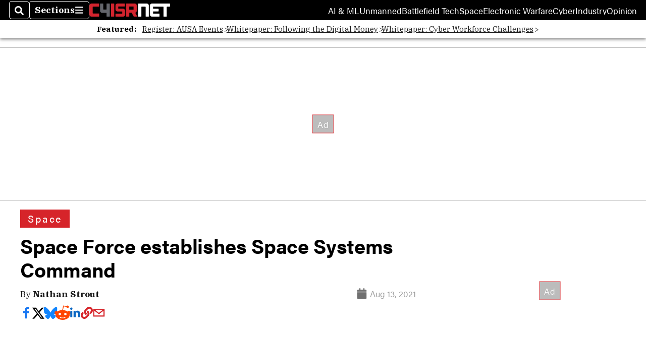

--- FILE ---
content_type: text/html; charset=utf-8
request_url: https://www.c4isrnet.com/battlefield-tech/space/2021/08/13/space-force-establishes-space-systems-command/
body_size: 47156
content:
<!DOCTYPE html><html itemscope="" itemType="http://schema.org/WebPage" lang="en" class="c4isrnet"><head><meta name="viewport" content="width=device-width, initial-scale=1.00, maximum-scale=1.5, minimum-scale=1.0"/><meta name="site" content="C4ISRNet"/><meta property="og:site_name" content="C4ISRNet"/><link itemType="http://schema.org/Organization" itemProp="publisher" href="https://www.c4isrnet.com/#publisher"/><meta property="twitter:site" content="@c4isrnet"/><meta property="twitter:card" content="summary_large_image"/><meta name="theme-color" content="hsl(358deg, 71%, 49%)"/><link rel="apple-touch-icon" sizes="180x180" href="/pf/resources/img/favicons/c4i/apple-touch-icon.png?d=140"/><link type="image/png" rel="icon" sizes="32x32" href="/pf/resources/img/favicons/c4i/favicon-32x32.png?d=140"/><link rel="icon" sizes="16x16" href="/pf/resources/img/favicons/c4i/apple-touch-icon.png?d=140"/><link rel="mask-icon" href="/pf/resources/img/favicons/c4i/safari-pinned-tab.svg?d=140" color="#1691cf"/><link type="image/x-icon" rel="shortcut icon" href="/pf/resources/img/favicons/c4i/favicon.ico?d=140"/><script id="org-data" data-schema="Organization" type="application/ld+json">{"name":"C4ISRNet","url":"https://www.c4isrnet.com/","logo":"resources/img/c4isrnet-logo-white.png","sameAs":["https://www.facebook.com/https://www.facebook.com/C4ISRNet","https://twitter.com/c4isrnet"],"@id":"https://www.c4isrnet.com/#publisher","@type":"Organization","@context":"http://schema.org"}</script><script id="article-schema" type="application/ld+json">{"@context":"http://schema.org","@type":"NewsArticle","mainEntityOfPage":{"type":"WebPage","@id":"https://www.c4isrnet.com/battlefield-tech/space/2021/08/13/space-force-establishes-space-systems-command/"},"headline":"Space Force establishes Space Systems Command","image":{"url":"https://www.armytimes.com/resizer/v2/OF67L46UIJH6DBY3QIH272FWME.png?width=1200&auth=14c0f540299a3397284c295320d04eee158ed19af7b475d0602a81939cf6ef41","@type":"ImageObject"},"url":"https://www.c4isrnet.com/battlefield-tech/space/2021/08/13/space-force-establishes-space-systems-command/","isBasedOn":"https://www.c4isrnet.com/battlefield-tech/space/2021/08/13/space-force-establishes-space-systems-command/","datePublished":"2021-08-13T18:34:32.832Z","dateModified":"2022-08-19T02:06:42.836Z","author":[{"@type":"Person","name":"Nathan Strout"}],"description":"Space Systems Command is the second of three planned field commands, and it will be in charge of acquiring most of the Space Force's systems.","keywords":["space-force","space-systems-command","space-and-missile-systems-center","dn-dnr","space-force","space-systems-command","space-and-missile-systems-center","dn-dnr","circulated-c4isrnet","circulated-undefined","circulated-air-force-times","circulated-defense-news"],"articleSection":"name","publisher":{"@type":"Organization","name":"C4ISRNet","url":"https://www.c4isrnet.com/","logo":{"@type":"ImageObject","url":"resources/img/c4isrnet-logo-white.png?d=140"}}}</script><meta name="robots" content="max-image-preview: large,index, follow"/><title name="headline" itemProp="headline">Space Force establishes Space Systems Command</title><meta property="og:title" content="Space Force establishes Space Systems Command"/><link rel="canonical" href="https://www.c4isrnet.com/battlefield-tech/space/2021/08/13/space-force-establishes-space-systems-command/"/><meta name="auxiliaries" content=""/><meta name="canonicalurl" content="https://www.c4isrnet.com/battlefield-tech/space/2021/08/13/space-force-establishes-space-systems-command/"/><meta name="iscanonical" content="true"/><meta property="og:url" content="https://www.c4isrnet.com/battlefield-tech/space/2021/08/13/space-force-establishes-space-systems-command/"/><meta property="fb:pages" content="291448617173, 25695254496, 61924502489, 83721537518, 65986997382, 248242239645, 70531852030, 525449530843973, 298378097222468"/><meta property="fb:app_id" content="544105185785696"/><meta property="og:description" content="Space Systems Command is the second of three planned field commands, and it will be in charge of acquiring most of the Space Force&#x27;s systems."/><meta name="description" itemProp="description" content="Space Systems Command is the second of three planned field commands, and it will be in charge of acquiring most of the Space Force&#x27;s systems."/><meta property="og:author" name="author" content="Nathan Strout"/><meta property="og:tags" content="space-force, space-systems-command, space-and-missile-systems-center, dn-dnr, space-force, space-systems-command, space-and-missile-systems-center, dn-dnr, circulated-c4isrnet, circulated-undefined, circulated-air-force-times, circulated-defense-news, c4isrnet"/><meta name="keywords" content="space-force, space-systems-command, space-and-missile-systems-center, dn-dnr, space-force, space-systems-command, space-and-missile-systems-center, dn-dnr, circulated-c4isrnet, circulated-undefined, circulated-air-force-times, circulated-defense-news, c4isrnet"/><meta property="article:published_time" content="2021-08-13T18:34:32.832Z"/><meta itemProp="datePublished" name="datePublished" content="2021-08-13T18:34:32.832Z"/><meta property="article:modified_time" content="2022-08-19T02:06:42.836Z"/><meta itemProp="dateModified" name="dateModified" content="2022-08-19T02:06:42.836Z"/><meta name="sailthru.date" content="August 13, 2021 2:34 PM"/><meta property="article:section" content="name"/><meta name="circulated" content="c4isrnet,,air-force-times,defense-news"/><meta name="canonical" content="c4isrnet"/><meta itemProp="articleSection" name="articleSection" content="name"/><meta property="og:image" content="https://www.armytimes.com/resizer/v2/OF67L46UIJH6DBY3QIH272FWME.png?width=1200&amp;auth=14c0f540299a3397284c295320d04eee158ed19af7b475d0602a81939cf6ef41"/><script>
				window.dataLayer = window.dataLayer || []
				window.dataLayer.push({
					pageType: "Story",
					pageSection: "name",
					author: "Nathan Strout",
				})
			</script><link rel="preconnect" crossorigin="1" href="https://d1voyiv1eh2vzr.cloudfront.net/"/><link rel="preconnect" crossorigin="1" href="https://p.typekit.net/"/><link rel="preconnect" crossorigin="1" href="https://use.typekit.net/"/><link rel="preconnect" crossorigin="1" href="https://securepubads.g.doubleclick.net/"/><link rel="preconnect" crossorigin="1" href="https://fonts.gstatic.com/"/><style>
							:root {
								--primary-hue: 358deg;
								--primary-sat: 71%;
								--primary-l: 49%;
								--primary-font-family: 'IBM Plex Serif', Georgia, serif;
								--heading-font-family: acumin-pro, Arial, Helvetica, sans-serif;
							}
						</style><script>window.PoWaSettings= {
			maxBitrate: {}, colors: {
				accent: {red: 249,
				green: 36,
				blue: 132 },
				background: {
					red: 0,
					blue: 0,
					green: 0,
				},
				primary: {
					red: 247,
					green: 235,
					blue: 85,
				}
			}, mbr: 'bar'}
						</script><script></script>
    <link rel="stylesheet" media="print" onload="media='all'" href="https://fonts.googleapis.com/css2?family=IBM+Plex+Serif:ital,wght@0,300;0,400;0,500;0,600;0,700;1,300;1,400;1,700&display=optional" />
    <link rel="stylesheet" media="print" onload="media='all'" href="https://use.typekit.net/azw8xnv.css" />
<script>
</script><link id="fusion-output-type-styles" rel="stylesheet" type="text/css" href="/pf/dist/components/output-types/default.css?d=140&amp;mxId=00000000"/><link id="fusion-template-styles" rel="stylesheet" type="text/css" href="/pf/dist/components/combinations/default.css?d=140&amp;mxId=00000000"/><link id="fusion-siteStyles-styles" rel="stylesheet" type="text/css" href="/pf/dist/css/military-times.css?d=140&amp;mxId=00000000"/><style data-styled="" data-styled-version="5.3.11">.bqGhpp{display:block;--aspect-ratio:var(--a-r);--linesHigh:var(--l-h);--aspectRatio:var(--aspect-ratio,calc(16 / 9 * 100%));writing-mode:var(--writing-mode);width:var(--w);height:var(--h);}/*!sc*/
@media (max-width:767px){.bqGhpp{--aspect-ratio:var(--a-r-s);--linesHigh:var(--l-h-s,var(--l-h));}}/*!sc*/
.bqGhpp::before{float:var(--float);padding-top:var(--t-p);padding-right:var(--r-p);}/*!sc*/
.bqGhpp img{height:100%;}/*!sc*/
.bqGhpp [type='raw_html']{width:100%;}/*!sc*/
.bqGhpp [type='raw_html'] iframe{width:100%;height:100%;}/*!sc*/
.bqGhpp[type='video'] atype-video-jwplayer{display:-webkit-box;display:-webkit-flex;display:-ms-flexbox;display:flex;-webkit-align-items:center;-webkit-box-align:center;-ms-flex-align:center;align-items:center;}/*!sc*/
data-styled.g1[id="LazyMedia-sc-1vxvan1-0"]{content:"bqGhpp,"}/*!sc*/
.goEbkS{--noColumnGap:"";--fuqRow:"";--halfWidth:calc(var(--maxWidth) / 2);--gutterSize:calc(50% - var(--halfWidth));--hasGutter:inherit;display:grid;grid-auto-flow:dense;--row-gap:var(--horizontal-gap,1rem);grid-row-gap:var(--row-gap);--column-gap:var(--vertical-gap,1rem);--maxWidth:calc(var(--max-content-width,60rem) + 2 * var(--column-gap));grid-column-gap:var(--column-gap);grid-template-columns:[full-start left-half-start ] var(--hasGutter,var(--gutterSize)) [ main-start first-fourth-start left-three-fourths-start left-main-start left-two-thirds-start left-third-start  ] minmax(0,2fr) [center-two-thirds-start] minmax(0,1fr) [ first-fourth-end right-three-fourths-start middle-half-start second-fourth-start ] minmax(0,1fr) [left-third-end right-two-thirds-start center-third-start] minmax(0,2fr) [left-half-end left-main-end right-half-start second-fourth-end third-fourth-start right-main-start] minmax(0,2fr) [center-third-end right-third-start left-two-thirds-end ] minmax(0,1fr) [ third-fourth-end left-three-fourths-end middle-half-end fourth-fourth-start last-fourth-start ] minmax(0,1fr) [center-two-thirds-end] minmax(0,2fr) [right-third-end right-two-thirds-end right-main-end fourth-fourth-end last-fourth-end right-three-fourths-end main-end  ] var(--hasGutter,var(--gutterSize)) [full-end right-half-end ];}/*!sc*/
.goEbkS > div:not([class]):not([style]),.goEbkS > div[data-lazy-component]{display:contents;}/*!sc*/
.goEbkS > div:not([class]):not([style]) > *,.goEbkS > div[data-lazy-component] > *,.goEbkS > *{grid-column:main;grid-column:main;}/*!sc*/
.goEbkS > .dfp-ad{grid-column:full;}/*!sc*/
data-styled.g2[id="MainGrid-sc-ui756p-0"]{content:"goEbkS,"}/*!sc*/
.eCEXUq{display:-webkit-box;-webkit-box-orient:vertical;-webkit-line-clamp:var(--is-clamped,var(--clamp-lines));overflow:var(--is-clamped,hidden);}/*!sc*/
data-styled.g5[id="ClampedBox-sc-1pg0sor-0"]{content:"eCEXUq,"}/*!sc*/
.gzoeOA{color:var(--atype-theme-color,inherit);}/*!sc*/
data-styled.g6[id="Heading__H1-sc-i0amlx-0"]{content:"gzoeOA,"}/*!sc*/
.lozVnJ{--link-deco:none;--link-icon:'➞';color:var(--atype-theme-primary-500,black);font-weight:200;-webkit-letter-spacing:0.1ex;-moz-letter-spacing:0.1ex;-ms-letter-spacing:0.1ex;letter-spacing:0.1ex;display:block;position:relative;padding:var(--atype-space-s) 0;}/*!sc*/
.lozVnJ::after,.lozVnJ::before{content:'';height:4px;position:absolute;left:0;right:0;background:var(--atype-theme-primary);}/*!sc*/
.lozVnJ::before{top:0;}/*!sc*/
.lozVnJ::after{height:1px;bottom:0;}/*!sc*/
data-styled.g7[id="ChannelHeading-sc-1c6we3j-0"]{content:"lozVnJ,"}/*!sc*/
.edrCUm{--link-icon:var(--icon-chevron-right-dark);}/*!sc*/
.edrCUm{color:var(--atype-theme-color);font-weight:700;padding-bottom:var(--atype-space-xs);}/*!sc*/
.edrCUm::after{content:unset;}/*!sc*/
data-styled.g8[id="OverlineHeading-sc-18ofnig-0"]{content:"edrCUm,"}/*!sc*/
.ekdxty{--link-deco:none;color:var(--atype-theme-color,black);font-weight:700;-webkit-letter-spacing:0.1ex;-moz-letter-spacing:0.1ex;-ms-letter-spacing:0.1ex;letter-spacing:0.1ex;display:block;position:relative;padding-bottom:var(--atype-space-xs);}/*!sc*/
.ekdxty::after{content:'';height:max(2px,0.35ex);width:1.75ch;position:absolute;left:0;background:var(--atype-theme-primary);}/*!sc*/
.ekdxty::after{bottom:0;}/*!sc*/
data-styled.g9[id="UnderlineHeading-sc-11pxnjg-0"]{content:"ekdxty,"}/*!sc*/
.elKngG{--link-deco:none;--link-icon:var(--icon-chevron-right);--link-hover-color:var(--atype-theme-on-primary);--out-link-icon:var(--icon-out-arrow);display:-webkit-inline-box;display:-webkit-inline-flex;display:-ms-inline-flexbox;display:inline-flex;-webkit-align-items:center;-webkit-box-align:center;-ms-flex-align:center;align-items:center;-webkit-letter-spacing:0.2ex;-moz-letter-spacing:0.2ex;-ms-letter-spacing:0.2ex;letter-spacing:0.2ex;--textScale:var(--atype-scale-down-2);--h:calc(1em * var(--atype-fh,1));text-overflow:ellipsis;max-width:100%;overflow:hidden;white-space:nowrap;padding:0 1ch;height:var(--h);line-height:1;font-weight:normal;background:var(--overlineBackground,var(--atype-theme-primary,#000));color:var(--overlineColor,var(--atype-theme-on-primary,#111));}/*!sc*/
.elKngG > span{line-height:1;font-size:var(--textScale);}/*!sc*/
data-styled.g10[id="FlagHeading-sc-o4896j-0"]{content:"elKngG,"}/*!sc*/
.imqMqa{color:var(--atype-theme-color,inherit);--link-deco:underline;--link-icon:'';--link-color:var(--atype-theme-primary);font-weight:var(--f-w,var(--atype-fw,inherit));}/*!sc*/
data-styled.g11[id="Body-sc-1ljmpv4-0"]{content:"imqMqa,"}/*!sc*/
.AjKIq{-webkit-text-decoration:var(--link-deco,none);text-decoration:var(--link-deco,none);text-underline-position:var(--link-pos,under);-webkit-text-decoration-skip-ink:auto;text-decoration-skip-ink:auto;color:var(--link-color,inherit);-webkit-transform:translateX(0);-ms-transform:translateX(0);transform:translateX(0);display:inline-block;padding-right:0.75em;}/*!sc*/
.AjKIq::after{content:var(--link-icon,var(--icon-chevron-right-dark));-webkit-transform:translateX(calc(var(--atype-space-xs) / 2));-ms-transform:translateX(calc(var(--atype-space-xs) / 2));transform:translateX(calc(var(--atype-space-xs) / 2));-webkit-transition:-webkit-transform ease-in 0.1s;-webkit-transition:transform ease-in 0.1s;transition:transform ease-in 0.1s;display:inline-block;width:0.75em;height:0.75em;margin-right:-0.75em;}/*!sc*/
.AjKIq[href^='http']::after{background:var(--out-link-icon,var(--icon-out-arrow-dark));content:'';}/*!sc*/
.AjKIq:hover{color:var(--link-hover-color,var(--atype-theme-primary));}/*!sc*/
.AjKIq:hover::after{-webkit-transform:translateX(calc(var(--atype-space-xs)));-ms-transform:translateX(calc(var(--atype-space-xs)));transform:translateX(calc(var(--atype-space-xs)));}/*!sc*/
data-styled.g18[id="Heading__StyledLink-sc-1rsxdu3-5"]{content:"AjKIq,"}/*!sc*/
.edMJtE{color:var(--bylineByColor,var(--atype-theme-grey-900,#111));}/*!sc*/
data-styled.g19[id="Byline__BylineBy-sc-sfpzx0-0"]{content:"edMJtE,"}/*!sc*/
.jQtUOT{color:var(--authorColor,var(--atype-theme-primary,#000));font-weight:var(--authorWeight,700);}/*!sc*/
data-styled.g21[id="Byline__Author-sc-sfpzx0-2"]{content:"jQtUOT,"}/*!sc*/
.cteoGv{-webkit-filter:brightness(var(--brightness,0.5));filter:brightness(var(--brightness,0.5));vertical-align:text-bottom;height:1lh;width:auto;}/*!sc*/
.cteoGv path{fill:currentColor;}/*!sc*/
data-styled.g22[id="DateTime__Icon-sc-v3izhr-0"]{content:"cteoGv,"}/*!sc*/
.dPFppb{font:normal normal 12px/20px Arial font-weight:var(--atype-date-font-weight,400);font-size:var(--atype-date-font-size,var(--atype-scale-down-0,1rem));font-family:var(--atype-date-font-family,var(--secondary-font-family,Arial));color:var(--atype-date-color,var(--atype-theme-grey-700,#333));}/*!sc*/
.dPFppb svg{-webkit-filter:brightness(0.7);filter:brightness(0.7);}/*!sc*/
.dPFppb svg path{fill:currentColor;}/*!sc*/
data-styled.g23[id="DateTime-sc-v3izhr-1"]{content:"dPFppb,"}/*!sc*/
.lboRfq{-webkit-text-decoration:inherit;text-decoration:inherit;}/*!sc*/
.lboRfq.lboRfq{color:var(--atype-theme-color);}/*!sc*/
.lboRfq:hover{color:inherit;}/*!sc*/
.lboRfq:focus{-webkit-text-decoration:none;text-decoration:none;color:var(--atype-theme-primary);outline:none;}/*!sc*/
article:not(.--video-player) .ArticleLink-sc-1f35nm6-0::before{content:'';position:absolute;top:0;left:0;right:0;bottom:0;}/*!sc*/
data-styled.g24[id="ArticleLink-sc-1f35nm6-0"]{content:"lboRfq,"}/*!sc*/
.gUwZHo{text-align:var(--textAlignment);font-weight:normal;color:var(--atype-theme-grey-800);font-size:var(--subheadFontSize,var(--atype-scale-down-1,1em));}/*!sc*/
data-styled.g25[id="MetaBox__SubHeadline-sc-16mpay8-0"]{content:"gUwZHo,"}/*!sc*/
.fhBYFr{display:var(--datelineDisplay,flex);-webkit-flex-wrap:nowrap;-ms-flex-wrap:nowrap;flex-wrap:nowrap;-webkit-box-pack:justify;-webkit-justify-content:space-between;-ms-flex-pack:justify;justify-content:space-between;-webkit-box-pack:var(--justifyDateline,justify);-webkit-justify-content:var(--justifyDateline,space-between);-ms-flex-pack:var(--justifyDateline,justify);justify-content:var(--justifyDateline,space-between);-webkit-align-items:var(--alignItems,center);-webkit-box-align:var(--alignItems,center);-ms-flex-align:var(--alignItems,center);align-items:var(--alignItems,center);row-gap:var(--atype-space-xs,0.125rem);-webkit-column-gap:var(--verticalGap,var(--atype-space-xs,0.125rem));column-gap:var(--verticalGap,var(--atype-space-xs,0.125rem));text-align:var(--textAlignment);font-family:var(--secondary-font-family);--authorColor:var(--isOverlay,var(--atype-theme-grey-900));font-size:var(--fontSize,var(--atype-scale-down-2,0.775rem));line-height:1.825;--atype-date-font-size:1em;--atype-date-line-height:1.85;}/*!sc*/
.fhBYFr:empty{display:none;}/*!sc*/
.fhBYFr .DateTime-sc-v3izhr-1{-webkit-flex-shrink:0;-ms-flex-negative:0;flex-shrink:0;white-space:nowrap;-webkit-align-self:flex-end;-ms-flex-item-align:end;align-self:flex-end;}/*!sc*/
.fhBYFr * + .DateTime-sc-v3izhr-1{text-align:right;}/*!sc*/
data-styled.g26[id="MetaBox__Dateline-sc-16mpay8-1"]{content:"fhBYFr,"}/*!sc*/
.dIAcXU{z-index:var(--z-headline,auto);background:var(--isLandscape,var(--atype-theme-on-primary));}/*!sc*/
.dIAcXU:hover{color:var(--atype-theme-primary);}/*!sc*/
.--overlay .MetaBox__MyHeading-sc-16mpay8-3:hover{color:inherit;-webkit-text-decoration:underline;text-decoration:underline;}/*!sc*/
.dIAcXU:focus{outline:none;}/*!sc*/
article[itemscope].--featured .MetaBox__MyHeading-sc-16mpay8-3{text-align:center;}/*!sc*/
data-styled.g28[id="MetaBox__MyHeading-sc-16mpay8-3"]{content:"dIAcXU,"}/*!sc*/
.oKlJS{display:-webkit-box;display:-webkit-flex;display:-ms-flexbox;display:flex;-webkit-flex-direction:column;-ms-flex-direction:column;flex-direction:column;-webkit-box-pack:start;-webkit-justify-content:flex-start;-ms-flex-pack:start;justify-content:flex-start;overflow:var(--isOverlay,visible);color:var(--isOverlay,var(--atype-theme-on-primary,white));-webkit-text-decoration:none;text-decoration:none;--z-overline:1;--z-overlay:2;}/*!sc*/
.oKlJS .o-storyCard__byline{z-index:1;}/*!sc*/
.oKlJS > * + *{margin-top:calc(var(--verticalGap) / 2);}/*!sc*/
article[itemscope]:not(.--overlay):not(.--nomedia):not(.--featured) .MetaBox-sc-16mpay8-6 .MetaBox__MyHeading-sc-16mpay8-3{margin-top:0;}/*!sc*/
data-styled.g31[id="MetaBox-sc-16mpay8-6"]{content:"oKlJS,"}/*!sc*/
.bHCoNl{-webkit-flex:var(--landscapeImagePercent,50) 0 var(--minImageWidth);-ms-flex:var(--landscapeImagePercent,50) 0 var(--minImageWidth);flex:var(--landscapeImagePercent,50) 0 var(--minImageWidth);}/*!sc*/
data-styled.g32[id="View__MediaWrapper-sc-88btjd-0"]{content:"bHCoNl,"}/*!sc*/
.jZpGZb:focus-within:not(.--video-player){overflow:visible;box-shadow:0 0 2px 2px var(--atype-theme-grey-500);}/*!sc*/
.jZpGZb.--landscape{--z-headline:1;}/*!sc*/
.jZpGZb.--overlay .View__MediaWrapper-sc-88btjd-0 figure{will-change:transform filter;-webkit-transition:-webkit-transform 125ms ease-out;-webkit-transition:transform 125ms ease-out;transition:transform 125ms ease-out;}/*!sc*/
.jZpGZb.--overlay:hover .View__MediaWrapper-sc-88btjd-0 figure{-webkit-filter:brightness(1.125);filter:brightness(1.125);-webkit-transition:-webkit-transform 250ms ease-in;-webkit-transition:transform 250ms ease-in;transition:transform 250ms ease-in;-webkit-transform:scale(1.25);-ms-transform:scale(1.25);transform:scale(1.25);}/*!sc*/
data-styled.g33[id="View__Article-sc-88btjd-1"]{content:"jZpGZb,"}/*!sc*/
.fWlhFz{-webkit-flex:calc(100 - var(--landscapeImagePercent,50)) 0 calc(100% - var(--landscapeImageWidth));-ms-flex:calc(100 - var(--landscapeImagePercent,50)) 0 calc(100% - var(--landscapeImageWidth));flex:calc(100 - var(--landscapeImagePercent,50)) 0 calc(100% - var(--landscapeImageWidth));}/*!sc*/
data-styled.g34[id="View__MetaBoxWrapper-sc-88btjd-2"]{content:"fWlhFz,"}/*!sc*/
.kYnZIg{display:var(--isLandscape,flex);-webkit-flex-direction:var(--flexDirection,row);-ms-flex-direction:var(--flexDirection,row);flex-direction:var(--flexDirection,row);-webkit-flex-wrap:wrap;-ms-flex-wrap:wrap;flex-wrap:wrap;--top-inset:var(--metaMargin);--left-inset:var(--cardVInset);margin-left:calc(-1 * var(--left-inset));margin-top:calc(-1 * var(--top-inset));}/*!sc*/
article.--card .View__PromoFlexContainer-sc-88btjd-3{--top-inset:0;--left-inset:0;}/*!sc*/
.kYnZIg > *{border:0 solid transparent;border-left-width:var(--left-inset);border-top-width:var(--top-inset);}/*!sc*/
.kYnZIg .View__MediaWrapper-sc-88btjd-0{display:var(--isExpanding,flex);}/*!sc*/
data-styled.g35[id="View__PromoFlexContainer-sc-88btjd-3"]{content:"kYnZIg,"}/*!sc*/
.bSzZeZ{overflow:hidden;}/*!sc*/
.bSzZeZ .View__MediaWrapper-sc-88btjd-0 + .View__MetaBoxWrapper-sc-88btjd-2{margin-top:var(--metaMargin);}/*!sc*/
.--landscape .View__PromoWrapper-sc-88btjd-4 .View__MediaWrapper-sc-88btjd-0 + .View__MetaBoxWrapper-sc-88btjd-2,.--overlay .bSzZeZ .View__MediaWrapper-sc-88btjd-0 + .View__MetaBoxWrapper-sc-88btjd-2{margin-top:0;}/*!sc*/
data-styled.g36[id="View__PromoWrapper-sc-88btjd-4"]{content:"bSzZeZ,"}/*!sc*/
.bjUdUx .View__MetaBoxWrapper-sc-88btjd-2:first-child{--isOverlay:'';}/*!sc*/
data-styled.g37[id="View__StoryView-sc-88btjd-5"]{content:"bjUdUx,"}/*!sc*/
div[data-fusion-lazy-id='SMG HTML BLock']:not(.GridItem-sc-14rgexn-0),.iOPhCL.iOPhCL.iOPhCL{--grid-column:var(--col-sm);--col-sm:inherit;--col-md:inherit;--col-lg:inherit;--col-xl:inherit;grid-column:var(--grid-column,main);grid-row:span 1;}/*!sc*/
body:not(.--is-admin) div[data-fusion-lazy-id='SMG HTML BLock']:not(.GridItem-sc-14rgexn-0) > div:not([class]):not([style]),body:not(.--is-admin) .iOPhCL.iOPhCL.iOPhCL > div:not([class]):not([style]),body:not(.--is-admin) div[data-fusion-lazy-id='SMG HTML BLock']:not(.iOPhCL) > div[data-lazy-component],body:not(.--is-admin) .iOPhCL.iOPhCL.iOPhCL > div[data-lazy-component]{display:contents;}/*!sc*/
@media (min-width:768px){div[data-fusion-lazy-id='SMG HTML BLock']:not(.GridItem-sc-14rgexn-0),.iOPhCL.iOPhCL.iOPhCL{--grid-column:var(--col-md,var(--col-sm));}div[data-fusion-lazy-id='SMG HTML BLock']:not(.GridItem-sc-14rgexn-0).md-cols,.iOPhCL.iOPhCL.iOPhCL.md-cols{grid-column:!important;}}/*!sc*/
@media (min-width:1024px){div[data-fusion-lazy-id='SMG HTML BLock']:not(.GridItem-sc-14rgexn-0),.iOPhCL.iOPhCL.iOPhCL{--grid-column:var(--col-lg,var(--col-md,var(--col-sm)));}div[data-fusion-lazy-id='SMG HTML BLock']:not(.GridItem-sc-14rgexn-0).lg-cols,.iOPhCL.iOPhCL.iOPhCL.lg-cols{grid-column:!important;}}/*!sc*/
@media (min-width:1280px){div[data-fusion-lazy-id='SMG HTML BLock']:not(.GridItem-sc-14rgexn-0),.iOPhCL.iOPhCL.iOPhCL{--grid-column:var( --col-xl,var(--col-lg,var(--col-md,var(--col-sm))) );}div[data-fusion-lazy-id='SMG HTML BLock']:not(.GridItem-sc-14rgexn-0).xl-cols,.iOPhCL.iOPhCL.iOPhCL.xl-cols{grid-column:!important;}}/*!sc*/
div[data-fusion-lazy-id='Flex Nav']:not(.GridItem-sc-14rgexn-0),.iqDMDI.iqDMDI.iqDMDI{--grid-column:var(--col-sm);--col-sm:inherit;--col-md:inherit;--col-lg:inherit;--col-xl:inherit;grid-column:var(--grid-column,main);grid-row:span 1;}/*!sc*/
body:not(.--is-admin) div[data-fusion-lazy-id='Flex Nav']:not(.GridItem-sc-14rgexn-0) > div:not([class]):not([style]),body:not(.--is-admin) .iqDMDI.iqDMDI.iqDMDI > div:not([class]):not([style]),body:not(.--is-admin) div[data-fusion-lazy-id='Flex Nav']:not(.iqDMDI) > div[data-lazy-component],body:not(.--is-admin) .iqDMDI.iqDMDI.iqDMDI > div[data-lazy-component]{display:contents;}/*!sc*/
@media (min-width:768px){div[data-fusion-lazy-id='Flex Nav']:not(.GridItem-sc-14rgexn-0),.iqDMDI.iqDMDI.iqDMDI{--grid-column:var(--col-md,var(--col-sm));}div[data-fusion-lazy-id='Flex Nav']:not(.GridItem-sc-14rgexn-0).md-cols,.iqDMDI.iqDMDI.iqDMDI.md-cols{grid-column:!important;}}/*!sc*/
@media (min-width:1024px){div[data-fusion-lazy-id='Flex Nav']:not(.GridItem-sc-14rgexn-0),.iqDMDI.iqDMDI.iqDMDI{--grid-column:var(--col-lg,var(--col-md,var(--col-sm)));}div[data-fusion-lazy-id='Flex Nav']:not(.GridItem-sc-14rgexn-0).lg-cols,.iqDMDI.iqDMDI.iqDMDI.lg-cols{grid-column:!important;}}/*!sc*/
@media (min-width:1280px){div[data-fusion-lazy-id='Flex Nav']:not(.GridItem-sc-14rgexn-0),.iqDMDI.iqDMDI.iqDMDI{--grid-column:var( --col-xl,var(--col-lg,var(--col-md,var(--col-sm))) );}div[data-fusion-lazy-id='Flex Nav']:not(.GridItem-sc-14rgexn-0).xl-cols,.iqDMDI.iqDMDI.iqDMDI.xl-cols{grid-column:!important;}}/*!sc*/
div[data-fusion-lazy-id='Full Article Header']:not(.GridItem-sc-14rgexn-0),.cPEnNP.cPEnNP.cPEnNP{--grid-column:var(--col-sm);--col-sm:inherit;--col-md:inherit;--col-lg:left-two-thirds;--col-xl:inherit;grid-column:var(--grid-column,main);grid-row:span 1;}/*!sc*/
body:not(.--is-admin) div[data-fusion-lazy-id='Full Article Header']:not(.GridItem-sc-14rgexn-0) > div:not([class]):not([style]),body:not(.--is-admin) .cPEnNP.cPEnNP.cPEnNP > div:not([class]):not([style]),body:not(.--is-admin) div[data-fusion-lazy-id='Full Article Header']:not(.cPEnNP) > div[data-lazy-component],body:not(.--is-admin) .cPEnNP.cPEnNP.cPEnNP > div[data-lazy-component]{display:contents;}/*!sc*/
@media (min-width:768px){div[data-fusion-lazy-id='Full Article Header']:not(.GridItem-sc-14rgexn-0),.cPEnNP.cPEnNP.cPEnNP{--grid-column:var(--col-md,var(--col-sm));}div[data-fusion-lazy-id='Full Article Header']:not(.GridItem-sc-14rgexn-0).md-cols,.cPEnNP.cPEnNP.cPEnNP.md-cols{grid-column:!important;}}/*!sc*/
@media (min-width:1024px){div[data-fusion-lazy-id='Full Article Header']:not(.GridItem-sc-14rgexn-0),.cPEnNP.cPEnNP.cPEnNP{--grid-column:var(--col-lg,var(--col-md,var(--col-sm)));}div[data-fusion-lazy-id='Full Article Header']:not(.GridItem-sc-14rgexn-0).lg-cols,.cPEnNP.cPEnNP.cPEnNP.lg-cols{grid-column:left-two-thirds !important;}}/*!sc*/
@media (min-width:1280px){div[data-fusion-lazy-id='Full Article Header']:not(.GridItem-sc-14rgexn-0),.cPEnNP.cPEnNP.cPEnNP{--grid-column:var( --col-xl,var(--col-lg,var(--col-md,var(--col-sm))) );}div[data-fusion-lazy-id='Full Article Header']:not(.GridItem-sc-14rgexn-0).xl-cols,.cPEnNP.cPEnNP.cPEnNP.xl-cols{grid-column:!important;}}/*!sc*/
div[data-fusion-lazy-id='Article Body']:not(.GridItem-sc-14rgexn-0),.iwFZCz.iwFZCz.iwFZCz{--grid-column:var(--col-sm);--col-sm:inherit;--col-md:inherit;--col-lg:left-two-thirds;--col-xl:inherit;grid-column:var(--grid-column,main);grid-row:span 1;}/*!sc*/
body:not(.--is-admin) div[data-fusion-lazy-id='Article Body']:not(.GridItem-sc-14rgexn-0) > div:not([class]):not([style]),body:not(.--is-admin) .iwFZCz.iwFZCz.iwFZCz > div:not([class]):not([style]),body:not(.--is-admin) div[data-fusion-lazy-id='Article Body']:not(.iwFZCz) > div[data-lazy-component],body:not(.--is-admin) .iwFZCz.iwFZCz.iwFZCz > div[data-lazy-component]{display:contents;}/*!sc*/
@media (min-width:768px){div[data-fusion-lazy-id='Article Body']:not(.GridItem-sc-14rgexn-0),.iwFZCz.iwFZCz.iwFZCz{--grid-column:var(--col-md,var(--col-sm));}div[data-fusion-lazy-id='Article Body']:not(.GridItem-sc-14rgexn-0).md-cols,.iwFZCz.iwFZCz.iwFZCz.md-cols{grid-column:!important;}}/*!sc*/
@media (min-width:1024px){div[data-fusion-lazy-id='Article Body']:not(.GridItem-sc-14rgexn-0),.iwFZCz.iwFZCz.iwFZCz{--grid-column:var(--col-lg,var(--col-md,var(--col-sm)));}div[data-fusion-lazy-id='Article Body']:not(.GridItem-sc-14rgexn-0).lg-cols,.iwFZCz.iwFZCz.iwFZCz.lg-cols{grid-column:left-two-thirds !important;}}/*!sc*/
@media (min-width:1280px){div[data-fusion-lazy-id='Article Body']:not(.GridItem-sc-14rgexn-0),.iwFZCz.iwFZCz.iwFZCz{--grid-column:var( --col-xl,var(--col-lg,var(--col-md,var(--col-sm))) );}div[data-fusion-lazy-id='Article Body']:not(.GridItem-sc-14rgexn-0).xl-cols,.iwFZCz.iwFZCz.iwFZCz.xl-cols{grid-column:!important;}}/*!sc*/
div[data-fusion-lazy-id='Sticky Rail']:not(.GridItem-sc-14rgexn-0),.ewJFsV.ewJFsV.ewJFsV{--grid-column:var(--col-sm);--col-sm:inherit;--col-md:inherit;--col-lg:right-third;--col-xl:inherit;grid-column:var(--grid-column,main);grid-row:span 2;}/*!sc*/
body:not(.--is-admin) div[data-fusion-lazy-id='Sticky Rail']:not(.GridItem-sc-14rgexn-0) > div:not([class]):not([style]),body:not(.--is-admin) .ewJFsV.ewJFsV.ewJFsV > div:not([class]):not([style]),body:not(.--is-admin) div[data-fusion-lazy-id='Sticky Rail']:not(.ewJFsV) > div[data-lazy-component],body:not(.--is-admin) .ewJFsV.ewJFsV.ewJFsV > div[data-lazy-component]{display:contents;}/*!sc*/
@media (min-width:768px){div[data-fusion-lazy-id='Sticky Rail']:not(.GridItem-sc-14rgexn-0),.ewJFsV.ewJFsV.ewJFsV{--grid-column:var(--col-md,var(--col-sm));}div[data-fusion-lazy-id='Sticky Rail']:not(.GridItem-sc-14rgexn-0).md-cols,.ewJFsV.ewJFsV.ewJFsV.md-cols{grid-column:!important;}}/*!sc*/
@media (min-width:1024px){div[data-fusion-lazy-id='Sticky Rail']:not(.GridItem-sc-14rgexn-0),.ewJFsV.ewJFsV.ewJFsV{--grid-column:var(--col-lg,var(--col-md,var(--col-sm)));}div[data-fusion-lazy-id='Sticky Rail']:not(.GridItem-sc-14rgexn-0).lg-cols,.ewJFsV.ewJFsV.ewJFsV.lg-cols{grid-column:right-third !important;}}/*!sc*/
@media (min-width:1280px){div[data-fusion-lazy-id='Sticky Rail']:not(.GridItem-sc-14rgexn-0),.ewJFsV.ewJFsV.ewJFsV{--grid-column:var( --col-xl,var(--col-lg,var(--col-md,var(--col-sm))) );}div[data-fusion-lazy-id='Sticky Rail']:not(.GridItem-sc-14rgexn-0).xl-cols,.ewJFsV.ewJFsV.ewJFsV.xl-cols{grid-column:!important;}}/*!sc*/
data-styled.g40[id="GridItem-sc-14rgexn-0"]{content:"iOPhCL,iqDMDI,cPEnNP,iwFZCz,ewJFsV,"}/*!sc*/
.bmXJXY{--rowGap:var(--horizontal-gap,1.5rem);--multiple:-1;display:grid;grid-row-gap:var(--rowGap);grid-auto-columns:minmax(100px,1fr);max-width:100%;}/*!sc*/
.t-base__fullWidth .single__Chain-sc-otyjfm-0{max-width:var(--max-content-width);margin-left:auto;margin-right:auto;}/*!sc*/
.t-base__fullWidth .single__Chain-sc-otyjfm-0 padding:{left:var(--vertical-gap);right:var(--vertical-gap);}/*!sc*/
data-styled.g42[id="single__Chain-sc-otyjfm-0"]{content:"bmXJXY,"}/*!sc*/
.glsUfr{position:fixed;bottom:0;left:0;right:0;margin-bottom:0 !important;box-shadow:0 0 var(--atype-space-xs) rgb(0 0 0 / 50%);background:white;}/*!sc*/
@media (min-width:768px){.glsUfr.glsUfr,.glsUfr .adBox{display:none;}}/*!sc*/
@media(min-width:0px){.glsUfr{--mh:50px;}}/*!sc*/
@media(min-width:768px){.glsUfr{--mh:90px;}}/*!sc*/
@media(min-width:0px){.glsUfr{--mw:320px;}}/*!sc*/
@media(min-width:768px){.glsUfr{--mw:728px;}}/*!sc*/
.glsUfr .adunitContainer{max-height:100%;}/*!sc*/
.glsUfr .ad-slot::before{display:none;}/*!sc*/
@media(min-width:0px){.pTauf{--mh:100px;}}/*!sc*/
@media(min-width:768px){.pTauf{--mh:90px;}}/*!sc*/
@media(min-width:1024px){.pTauf{--mh:250px;}}/*!sc*/
@media(min-width:0px){.pTauf{--mw:320px;}}/*!sc*/
@media(min-width:768px){.pTauf{--mw:728px;}}/*!sc*/
@media(min-width:1024px){.pTauf{--mw:970px;}}/*!sc*/
.pTauf .adunitContainer{max-height:100%;}/*!sc*/
.pTauf .ad-slot::before{display:block;}/*!sc*/
@media(min-width:0px){.kNmwWS{--mh:250px;}}/*!sc*/
@media(min-width:0px){.kNmwWS{--mw:300px;}}/*!sc*/
.kNmwWS .adunitContainer{max-height:100%;}/*!sc*/
.kNmwWS .ad-slot::before{display:block;}/*!sc*/
data-styled.g43[id="AdWrapper-sc-1cwvedt-0"]{content:"glsUfr,pTauf,kNmwWS,"}/*!sc*/
.bFwqVI{font-size:var(--atype-scale-up-0);line-height:var(--atype-base-line-height,1.75);}/*!sc*/
.bFwqVI.--drop-cap::first-letter{font-size:3.46em;line-height:1;float:left;padding-right:0.25ch;}/*!sc*/
data-styled.g44[id="Paragraph-sc-1tqpf5s-0"]{content:"bFwqVI,"}/*!sc*/
.bMGmbx > * + *{margin-top:calc( var(--horizontal-gap,var(--atype-space-l,1.5rem)) / 2 );}/*!sc*/
data-styled.g51[id="InterstitialLink__Dull-sc-1hqz4g0-0"]{content:"bMGmbx,"}/*!sc*/
.hkskXA{padding-bottom:calc( (var(--rowGap,var(--horizontal-gap,1.5rem)) / 2) - 1px );text-align:left;border-bottom:1px solid var(--atype-theme-grey-100);}/*!sc*/
data-styled.g52[id="InterstitialLink-sc-1hqz4g0-1"]{content:"hkskXA,"}/*!sc*/
.AlPud{height:100%;}/*!sc*/
data-styled.g62[id="List__MyPromoItem-sc-2xsad7-0"]{content:"AlPud,"}/*!sc*/
.ckGZMC{--isExpanding:"";width:100%;display:-webkit-box;display:-webkit-flex;display:-ms-flexbox;display:flex;-webkit-flex-direction:column;-ms-flex-direction:column;flex-direction:column;height:var(--isExpanding,100%);}/*!sc*/
.ckGZMC > * + *{margin-top:var(--atype-space-xs);}/*!sc*/
.ckGZMC .c-flexContainer{-webkit-box-flex:var(--isExpanding,1);-webkit-flex-grow:var(--isExpanding,1);-ms-flex-positive:var(--isExpanding,1);flex-grow:var(--isExpanding,1);}/*!sc*/
data-styled.g63[id="List__Wrapper-sc-2xsad7-1"]{content:"ckGZMC,"}/*!sc*/
.bmMNqK{--gutter:var(--column-gap);}/*!sc*/
.bmMNqK.--featured > .AdWrapper-sc-1cwvedt-0,.bmMNqK.--featured > figure{display:block;margin-left:calc(-1 * var(--gutter));margin-bottom:var(--horizontal-gap);width:calc(100% + 2 * var(--gutter));}/*!sc*/
.bmMNqK.--featured > .AdWrapper-sc-1cwvedt-0 > figcaption,.bmMNqK.--featured > figure > figcaption{padding:0 calc(var(--vertical-gap) / 1);}/*!sc*/
data-styled.g67[id="default__ArticleBody-sc-1mncpzl-2"]{content:"bmMNqK,"}/*!sc*/
.ihxfQI{border:0;padding:0;background:transparent;--fill-color:var(--atype-theme-primary);cursor:pointer;}/*!sc*/
.ihxfQI[disabled]{position:relative;cursor:unset;}/*!sc*/
.ihxfQI[disabled] svg path{fill:rgb(0 0 0/0.125) !important;}/*!sc*/
.ihxfQI[disabled]:after{-webkit-animation:iEJOBb;animation:iEJOBb;-webkit-animation-duration:var(--a-dur,0.2s);animation-duration:var(--a-dur,0.2s);-webkit-animation-delay:var(--a-del,5s);animation-delay:var(--a-del,5s);-webkit-animation-fill-mode:forwards;animation-fill-mode:forwards;font-family:var(--heading-font-family);font-size:var(--atype-scale-down-1);padding:0 var(--atype-space-xs);text-overflow:ellipsis;max-width:90vw;overflow:hidden;position:absolute;white-space:nowrap;left:0;top:100%;-webkit-transform:var(--is-right,translateX(-100%));-ms-transform:var(--is-right,translateX(-100%));transform:var(--is-right,translateX(-100%));content:'Link copied!';border:1px solid var(--atype-theme-grey-1000);z-index:3;background:var(--atype-theme-grey-900);color:var(--atype-theme-grey-0);}/*!sc*/
data-styled.g68[id="CopyButton-sc-7vibmo-0"]{content:"ihxfQI,"}/*!sc*/
.jgkPyr{display:-webkit-box;display:-webkit-flex;display:-ms-flexbox;display:flex;color:var(--atype-theme-grey-900);-webkit-box-pack:var(--justify,space-around);-webkit-justify-content:var(--justify,space-around);-ms-flex-pack:var(--justify,space-around);justify-content:var(--justify,space-around);-webkit-column-gap:var(--column-gap,var(--vertical-gap,1.125rem));column-gap:var(--column-gap,var(--vertical-gap,1.125rem));--size:var(--atype-space-l);--basis:var(--size,var(--atype-space-m));--fc:currentColor;}/*!sc*/
.jgkPyr svg{height:auto;width:100%;pointer-events:none;-webkit-transform:scale(2);-ms-transform:scale(2);transform:scale(2);}/*!sc*/
.jgkPyr svg.c-icon{-webkit-transform:scale(1);-ms-transform:scale(1);transform:scale(1);}/*!sc*/
@media (min-width:768px){.jgkPyr{-webkit-box-pack:var(--justify-lg,start);-webkit-justify-content:var(--justify-lg,flex-start);-ms-flex-pack:var(--justify-lg,start);justify-content:var(--justify-lg,flex-start);}}/*!sc*/
@media (pointer:coarse){.jgkPyr{--basis:var(--coarse-size,var(--size));}}/*!sc*/
.jgkPyr > *:is(h1,h2,h3,h4,h5,h6){-webkit-flex-basis:auto;-ms-flex-preferred-size:auto;flex-basis:auto;}/*!sc*/
.jgkPyr button{color:inherit;-webkit-box-flex:0;-webkit-flex-grow:0;-ms-flex-positive:0;flex-grow:0;-webkit-flex-shrink:1;-ms-flex-negative:1;flex-shrink:1;-webkit-flex-basis:var(--basis);-ms-flex-preferred-size:var(--basis);flex-basis:var(--basis);display:-webkit-box;display:-webkit-flex;display:-ms-flexbox;display:flex;-webkit-align-items:center;-webkit-box-align:center;-ms-flex-align:center;align-items:center;-webkit-box-pack:center;-webkit-justify-content:center;-ms-flex-pack:center;justify-content:center;}/*!sc*/
.jgkPyr button svg path{fill:var(--fc,var(--fill-color,black));}/*!sc*/
.jgkPyr button svg rect{fill:transparent;}/*!sc*/
.jgkPyr button:hover,.jgkPyr button:focus{--fc:var(--fill-color);box-shadow:0 0 2px 1px var(--fill-color,currentColor);}/*!sc*/
data-styled.g69[id="ShareBar__Wrapper-sc-el0xhp-0"]{content:"jgkPyr,"}/*!sc*/
.cBeogF{display:var(--prefixHeadline,none);}/*!sc*/
data-styled.g70[id="ArticleHeader__OverlineWrapper-sc-1dhqito-0"]{content:"cBeogF,"}/*!sc*/
.AyFNL > h1:before{content:var(--prefixHeadline,var(--headlinePrefixContent,'Opinion'));color:var(--color-red);font-family:var(--primary-font-family);-webkit-letter-spacing:0.125ex;-moz-letter-spacing:0.125ex;-ms-letter-spacing:0.125ex;letter-spacing:0.125ex;font-weight:lighter;font-size:var(--atype-scale-down-1);padding-right:0.125ch;}/*!sc*/
data-styled.g74[id="ArticleHeader__Meta-sc-1dhqito-4"]{content:"AyFNL,"}/*!sc*/
.lcDkAF .LazyMedia-sc-1vxvan1-0{margin:0 !important;height:var(--isCover,100%);width:100%;}/*!sc*/
.lcDkAF [type='raw_html']{width:100%;display:block;}/*!sc*/
.lcDkAF [type='raw_html'] > iframe[title*='youtube' i]{aspect-ratio:560 / 315;width:100%;height:auto;}/*!sc*/
data-styled.g75[id="ArticleHeader__LeadArtWrapper-sc-1dhqito-5"]{content:"lcDkAF,"}/*!sc*/
.iCWcZR{--rowGap:calc(var(--horizontal-gap,var(--atype-space-m)) / 2);--imageHeight:auto;--maxHeight:60vh;--subheadColor:hsla(0deg,0%,59%);--isCover:'';}/*!sc*/
.iCWcZR > * + *{margin-top:var(--rowGap);}/*!sc*/
.iCWcZR .ShareBar__Wrapper-sc-el0xhp-0{-webkit-flex:0 1 auto;-ms-flex:0 1 auto;flex:0 1 auto;z-index:1;}/*!sc*/
data-styled.g77[id="ArticleHeader-sc-1dhqito-7"]{content:"iCWcZR,"}/*!sc*/
.cHEwlx{-webkit-flex:1 1 auto;-ms-flex:1 1 auto;flex:1 1 auto;--topOffset:0;--topMargin:var(--horizontal-gap,var(--atype-space-l,1.8rem));}/*!sc*/
.cHEwlx:first-child{--topMargin:0px;}/*!sc*/
@media (min-width:1024px){.cHEwlx{--topOffset:calc( var(--sticky-offset,90px) + 3 * var(--atype-space-xs,9px) );--topMargin:var(--horizontal-gap);max-width:300px;margin-left:auto;}}/*!sc*/
data-styled.g81[id="Sidebar__SidebarSection-sc-kiam2b-0"]{content:"cHEwlx,"}/*!sc*/
.gwovQQ{position:-webkit-sticky;position:sticky;top:calc(var(--topOffset,0px) + var(--menu-size,0px));margin:var(--topMargin) auto 0;}/*!sc*/
data-styled.g82[id="Sidebar__SidebarItem-sc-kiam2b-1"]{content:"gwovQQ,"}/*!sc*/
.eATlTY{color:var(--atype-theme-grey-900);}/*!sc*/
data-styled.g89[id="default__BioWrapper-sc-cy7r53-0"]{content:"eATlTY,"}/*!sc*/
.ioPqEr{padding-top:var(--atype-space-m);padding-bottom:var(--atype-space-m);border:1px solid var(--atype-theme-grey-200);border-left-width:0;border-right-width:0;--bylineByColor:black;}/*!sc*/
.ioPqEr .default__BioWrapper-sc-cy7r53-0{margin-top:var(--horizontal-gap,1.5rem);}/*!sc*/
.ioPqEr .default__BioWrapper-sc-cy7r53-0:first-of-type{margin-top:var(--atype-space-xs);}/*!sc*/
data-styled.g90[id="default__Wrapper-sc-cy7r53-1"]{content:"ioPqEr,"}/*!sc*/
.eNJQFz{font-size:var(--atype-scale-down-2);display:grid;grid-template-columns:auto 1fr;color:var(--link-color,inherit);--h:var(--flex-menu-height,36px);--p-x:var(--padding-x,var(--vertical-gap,1.5rem));-webkit-column-gap:calc(0.5 * var(--p-x));column-gap:calc(0.5 * var(--p-x));max-width:var(--max-content-width,100%);margin:auto;}/*!sc*/
data-styled.g93[id="FlexMenu__Wrapper-sc-sk2yjt-0"]{content:"eNJQFz,"}/*!sc*/
.djalod{padding-right:var(--p-x);max-width:100%;max-height:var(--h);overflow:hidden;position:relative;-webkit-transition:max-height 250ms ease-out;transition:max-height 250ms ease-out;}/*!sc*/
input:checked ~ .FlexMenu__OuterDiv-sc-sk2yjt-1{max-height:100vh;-webkit-transition:max-height 250ms ease-in;transition:max-height 250ms ease-in;}/*!sc*/
data-styled.g94[id="FlexMenu__OuterDiv-sc-sk2yjt-1"]{content:"djalod,"}/*!sc*/
.dKVSgV{height:2.5em;height:var(--h);display:-webkit-box;display:-webkit-flex;display:-ms-flexbox;display:flex;max-width:var(--max-w,100%);-webkit-align-items:center;-webkit-box-align:center;-ms-flex-align:center;align-items:center;}/*!sc*/
.dKVSgV > *{overflow:hidden;max-width:100%;text-overflow:ellipsis;white-space:nowrap;}/*!sc*/
data-styled.g95[id="FlexMenu__ItemDiv-sc-sk2yjt-2"]{content:"dKVSgV,"}/*!sc*/
.dgjzCc{display:-webkit-box;display:-webkit-flex;display:-ms-flexbox;display:flex;-webkit-flex-wrap:wrap;-ms-flex-wrap:wrap;flex-wrap:wrap;-webkit-column-gap:var(--p-x);column-gap:var(--p-x);position:relative;}/*!sc*/
.dgjzCc .FlexMenu__ItemDiv-sc-sk2yjt-2{position:relative;}/*!sc*/
.dgjzCc .FlexMenu__ItemDiv-sc-sk2yjt-2:after{content:var(--trailing-content,'>>');margin-left:2px;-webkit-letter-spacing:-0.5ex;-moz-letter-spacing:-0.5ex;-ms-letter-spacing:-0.5ex;letter-spacing:-0.5ex;}/*!sc*/
data-styled.g96[id="FlexMenu__InnerDiv-sc-sk2yjt-3"]{content:"dgjzCc,"}/*!sc*/
.dFxiKY{background:black;color:white;position:absolute;display:-webkit-box;display:-webkit-flex;display:-ms-flexbox;display:flex;-webkit-box-pack:center;-webkit-justify-content:center;-ms-flex-pack:center;justify-content:center;-webkit-align-items:center;-webkit-box-align:center;-ms-flex-align:center;align-items:center;height:calc((2.5em - 100%) * -1000);height:calc((var(--h) - 100%) * -1000);max-height:var(--h);top:0;right:0;-webkit-transform:translateX(100%);-ms-transform:translateX(100%);transform:translateX(100%);width:var(--p-x);}/*!sc*/
.dFxiKY a{-webkit-text-decoration:none;text-decoration:none;}/*!sc*/
.dFxiKY label{display:-webkit-box;display:-webkit-flex;display:-ms-flexbox;display:flex;-webkit-box-pack:center;-webkit-justify-content:center;-ms-flex-pack:center;justify-content:center;-webkit-align-items:center;-webkit-box-align:center;-ms-flex-align:center;align-items:center;cursor:pointer;}/*!sc*/
.dFxiKY label::before{position:absolute;left:0;right:0;top:0;bottom:0;}/*!sc*/
.dFxiKY label::after{-webkit-transition:-webkit-transform 500ms ease-out;-webkit-transition:transform 500ms ease-out;transition:transform 500ms ease-out;-webkit-transform:rotateX(10deg);-ms-transform:rotateX(10deg);transform:rotateX(10deg);content:'▲';}/*!sc*/
input:checked ~ .FlexMenu__OuterDiv-sc-sk2yjt-1 .FlexMenu__Control-sc-sk2yjt-4 label::after{-webkit-transition:-webkit-transform 200ms ease-in;-webkit-transition:transform 200ms ease-in;transition:transform 200ms ease-in;-webkit-transform:rotateX(180deg);-ms-transform:rotateX(180deg);transform:rotateX(180deg);}/*!sc*/
data-styled.g97[id="FlexMenu__Control-sc-sk2yjt-4"]{content:"dFxiKY,"}/*!sc*/
.cMGhwG > * + *{margin-top:var(--atype-space-xs);}/*!sc*/
data-styled.g101[id="List__Wrapper-sc-6je86x-0"]{content:"cMGhwG,"}/*!sc*/
.glDami > * + *{position:relative;}/*!sc*/
.glDami > * + *::before{background:var(--dividerColor,var(--atype-theme-grey-400,#cccc));height:var(--dividerHeight,1px);position:absolute;left:0;right:0;top:calc(var(--rowGap) / -2);}/*!sc*/
data-styled.g102[id="BaseLayout__Main-sc-5p6s4f-0"]{content:"glDami,"}/*!sc*/
@-webkit-keyframes iEJOBb{from{opacity:1;}to{opacity:0;z-index:-1;}}/*!sc*/
@keyframes iEJOBb{from{opacity:1;}to{opacity:0;z-index:-1;}}/*!sc*/
data-styled.g106[id="sc-keyframes-iEJOBb"]{content:"iEJOBb,"}/*!sc*/
</style><script defer="" data-integration="queryly" src="https://www.queryly.com/js/queryly.v4.min.js"></script><script>
window.addEventListener('DOMContentLoaded',
	() => queryly.init("c1e6e73dde79457b"), document.querySelectorAll("#fusion-app")
)</script><style>
:root {


;
--menu-size: 76px;
--top-menu-size: 40px;
}
					</style>
<script>(window.BOOMR_mq=window.BOOMR_mq||[]).push(["addVar",{"rua.upush":"false","rua.cpush":"true","rua.upre":"false","rua.cpre":"true","rua.uprl":"false","rua.cprl":"false","rua.cprf":"false","rua.trans":"SJ-cd88105a-5f92-49e5-a385-a28e5426f081","rua.cook":"false","rua.ims":"false","rua.ufprl":"false","rua.cfprl":"false","rua.isuxp":"false","rua.texp":"norulematch","rua.ceh":"false","rua.ueh":"false","rua.ieh.st":"0"}]);</script>
                              <script>!function(e){var n="https://s.go-mpulse.net/boomerang/";if("False"=="True")e.BOOMR_config=e.BOOMR_config||{},e.BOOMR_config.PageParams=e.BOOMR_config.PageParams||{},e.BOOMR_config.PageParams.pci=!0,n="https://s2.go-mpulse.net/boomerang/";if(window.BOOMR_API_key="68PSC-6ML2W-R5TVR-SRU8S-T5YHE",function(){function e(){if(!o){var e=document.createElement("script");e.id="boomr-scr-as",e.src=window.BOOMR.url,e.async=!0,i.parentNode.appendChild(e),o=!0}}function t(e){o=!0;var n,t,a,r,d=document,O=window;if(window.BOOMR.snippetMethod=e?"if":"i",t=function(e,n){var t=d.createElement("script");t.id=n||"boomr-if-as",t.src=window.BOOMR.url,BOOMR_lstart=(new Date).getTime(),e=e||d.body,e.appendChild(t)},!window.addEventListener&&window.attachEvent&&navigator.userAgent.match(/MSIE [67]\./))return window.BOOMR.snippetMethod="s",void t(i.parentNode,"boomr-async");a=document.createElement("IFRAME"),a.src="about:blank",a.title="",a.role="presentation",a.loading="eager",r=(a.frameElement||a).style,r.width=0,r.height=0,r.border=0,r.display="none",i.parentNode.appendChild(a);try{O=a.contentWindow,d=O.document.open()}catch(_){n=document.domain,a.src="javascript:var d=document.open();d.domain='"+n+"';void(0);",O=a.contentWindow,d=O.document.open()}if(n)d._boomrl=function(){this.domain=n,t()},d.write("<bo"+"dy onload='document._boomrl();'>");else if(O._boomrl=function(){t()},O.addEventListener)O.addEventListener("load",O._boomrl,!1);else if(O.attachEvent)O.attachEvent("onload",O._boomrl);d.close()}function a(e){window.BOOMR_onload=e&&e.timeStamp||(new Date).getTime()}if(!window.BOOMR||!window.BOOMR.version&&!window.BOOMR.snippetExecuted){window.BOOMR=window.BOOMR||{},window.BOOMR.snippetStart=(new Date).getTime(),window.BOOMR.snippetExecuted=!0,window.BOOMR.snippetVersion=12,window.BOOMR.url=n+"68PSC-6ML2W-R5TVR-SRU8S-T5YHE";var i=document.currentScript||document.getElementsByTagName("script")[0],o=!1,r=document.createElement("link");if(r.relList&&"function"==typeof r.relList.supports&&r.relList.supports("preload")&&"as"in r)window.BOOMR.snippetMethod="p",r.href=window.BOOMR.url,r.rel="preload",r.as="script",r.addEventListener("load",e),r.addEventListener("error",function(){t(!0)}),setTimeout(function(){if(!o)t(!0)},3e3),BOOMR_lstart=(new Date).getTime(),i.parentNode.appendChild(r);else t(!1);if(window.addEventListener)window.addEventListener("load",a,!1);else if(window.attachEvent)window.attachEvent("onload",a)}}(),"".length>0)if(e&&"performance"in e&&e.performance&&"function"==typeof e.performance.setResourceTimingBufferSize)e.performance.setResourceTimingBufferSize();!function(){if(BOOMR=e.BOOMR||{},BOOMR.plugins=BOOMR.plugins||{},!BOOMR.plugins.AK){var n="true"=="true"?1:0,t="",a="aof66lqx3thio2lg76cq-f-c6f710489-clientnsv4-s.akamaihd.net",i="false"=="true"?2:1,o={"ak.v":"39","ak.cp":"1168272","ak.ai":parseInt("698499",10),"ak.ol":"0","ak.cr":9,"ak.ipv":4,"ak.proto":"h2","ak.rid":"6e07f41e","ak.r":41406,"ak.a2":n,"ak.m":"","ak.n":"ff","ak.bpcip":"3.139.239.0","ak.cport":50358,"ak.gh":"23.216.9.134","ak.quicv":"","ak.tlsv":"tls1.3","ak.0rtt":"","ak.0rtt.ed":"","ak.csrc":"-","ak.acc":"","ak.t":"1768357765","ak.ak":"hOBiQwZUYzCg5VSAfCLimQ==8JwWhNGlWs2sJurp179fYFGM/T+zIywGCyPJ11rudq1PGK74N5bJ7pih8zXSk9eCUa7ba5TCvt+IMaCMmymOmyFgOmqub5QGSbrYshUWIOD7rRsJIMc+lEOfuE9tzjyPfEFyWO/P2MfO7VlADD+C3dcmBGknNI8kaHWPOXbPG92O/LCeT53BQ2ysFD3JGY6Z8mGiOjvsXRnsaIi7R0v6bz6YxwAA+dTDkusw5rdFqoiBn2j+2jX7UGWHcLb5SolPQwWs8IsYPRCVjeXATD93dzRxNb5yg3pMtgVbz9d+E8bPLmnfK/miRuVnAbUGyRNyBomiLST6Rmo2fuWkOc+U057BzkHgDiAI0x8rnsNn02XtiVkU4c90uYPjcCSycn7udTLAAazzKJluJO+ZQJUZZ2HqDDNeAdQJJFijd7wtNgk=","ak.pv":"14","ak.dpoabenc":"","ak.tf":i};if(""!==t)o["ak.ruds"]=t;var r={i:!1,av:function(n){var t="http.initiator";if(n&&(!n[t]||"spa_hard"===n[t]))o["ak.feo"]=void 0!==e.aFeoApplied?1:0,BOOMR.addVar(o)},rv:function(){var e=["ak.bpcip","ak.cport","ak.cr","ak.csrc","ak.gh","ak.ipv","ak.m","ak.n","ak.ol","ak.proto","ak.quicv","ak.tlsv","ak.0rtt","ak.0rtt.ed","ak.r","ak.acc","ak.t","ak.tf"];BOOMR.removeVar(e)}};BOOMR.plugins.AK={akVars:o,akDNSPreFetchDomain:a,init:function(){if(!r.i){var e=BOOMR.subscribe;e("before_beacon",r.av,null,null),e("onbeacon",r.rv,null,null),r.i=!0}return this},is_complete:function(){return!0}}}}()}(window);</script></head><div>
<!-- OneTrust Cookies Consent Notice start for militarytimes.com -->
<script src="https://cdn.cookielaw.org/scripttemplates/otSDKStub.js"  type="text/javascript" charset="UTF-8" data-domain-script="019b99e3-4eec-76ac-b296-f32078e504f7" ></script>
<script type="text/javascript">
function OptanonWrapper() { }
</script>
<!-- OneTrust Cookies Consent Notice end for militarytimes.com -->
</div><body><div id="fusion-app" class="layout-section"><div class=" t-base"><header class="sticky-nav-wrapper t-base__header"><nav id="main-nav" class="b-header-nav-chain " aria-label="Sections Menu"><div class="b-header-nav-chain__top-layout"><div class="b-header-nav-chain__nav-left"><div class="nav-components--mobile" data-testid="nav-chain-nav-components-mobile-left"><button data-testid="nav-chain-nav-section-button" aria-label="Sections" class="c-button c-button--small c-button--secondary-reverse" type="button"><span class="visually-hidden">Sections</span><svg class="c-icon" width="48" height="48" xmlns="http://www.w3.org/2000/svg" viewBox="0 0 512 512" fill="currentColor" aria-hidden="true" focusable="false"><path d="M25 96C25 78.33 39.33 64 57 64H441C458.7 64 473 78.33 473 96C473 113.7 458.7 128 441 128H57C39.33 128 25 113.7 25 96ZM25 256C25 238.3 39.33 224 57 224H441C458.7 224 473 238.3 473 256C473 273.7 458.7 288 441 288H57C39.33 288 25 273.7 25 256ZM441 448H57C39.33 448 25 433.7 25 416C25 398.3 39.33 384 57 384H441C458.7 384 473 398.3 473 416C473 433.7 458.7 448 441 448Z"></path></svg></button></div><div class="nav-components--desktop" data-testid="nav-chain-nav-components-desktop-left"><button aria-label="Search" class="c-button c-button--small c-button--secondary-reverse" type="button"><span class="visually-hidden">Search</span><span><svg class="c-icon" width="48" height="48" xmlns="http://www.w3.org/2000/svg" viewBox="0 0 512 512" fill="currentColor" aria-hidden="true" focusable="false"><path d="M505 442.7L405.3 343c-4.5-4.5-10.6-7-17-7H372c27.6-35.3 44-79.7 44-128C416 93.1 322.9 0 208 0S0 93.1 0 208s93.1 208 208 208c48.3 0 92.7-16.4 128-44v16.3c0 6.4 2.5 12.5 7 17l99.7 99.7c9.4 9.4 24.6 9.4 33.9 0l28.3-28.3c9.4-9.4 9.4-24.6.1-34zM208 336c-70.7 0-128-57.2-128-128 0-70.7 57.2-128 128-128 70.7 0 128 57.2 128 128 0 70.7-57.2 128-128 128z"></path></svg></span></button><button data-testid="nav-chain-nav-section-button" aria-label="Sections" class="c-button c-button--small c-button--secondary-reverse" type="button"><span class="visually-hidden">Sections</span><span>Sections</span><svg class="c-icon" width="48" height="48" xmlns="http://www.w3.org/2000/svg" viewBox="0 0 512 512" fill="currentColor" aria-hidden="true" focusable="false"><path d="M25 96C25 78.33 39.33 64 57 64H441C458.7 64 473 78.33 473 96C473 113.7 458.7 128 441 128H57C39.33 128 25 113.7 25 96ZM25 256C25 238.3 39.33 224 57 224H441C458.7 224 473 238.3 473 256C473 273.7 458.7 288 441 288H57C39.33 288 25 273.7 25 256ZM441 448H57C39.33 448 25 433.7 25 416C25 398.3 39.33 384 57 384H441C458.7 384 473 398.3 473 416C473 433.7 458.7 448 441 448Z"></path></svg></button></div></div><a title="C4ISRNet Logo" class="c-link b-header-nav-chain__logo  nav-logo-hidden " href="/" aria-hidden="true" tabindex="-1"><img src="/pf/resources/img/c4isrnet-logo-white.png?d=140&amp;mxId=00000000" alt="C4ISRNet Logo" data-chromatic="ignore"/></a><nav aria-label="Top Links" class="c-stack b-header-nav-chain__links-list" data-style-direction="horizontal" data-style-justification="start" data-style-alignment="center" data-style-inline="false" data-style-wrap="wrap"><span class="b-header-nav-chain__links-list-item"><a class="c-link" href="/artificial-intelligence/">AI &amp; ML</a></span><span class="b-header-nav-chain__links-list-item"><a class="c-link" href="/unmanned/">Unmanned</a></span><span class="b-header-nav-chain__links-list-item"><a class="c-link" href="/battlefield-tech/">Battlefield Tech</a></span><span class="b-header-nav-chain__links-list-item"><a class="c-link" href="/battlefield-tech/space/">Space</a></span><span class="b-header-nav-chain__links-list-item"><a class="c-link" href="/electronic-warfare/">Electronic Warfare</a></span><span class="b-header-nav-chain__links-list-item"><a class="c-link" href="/cyber/">Cyber</a></span><span class="b-header-nav-chain__links-list-item"><a class="c-link" href="/industry/">Industry</a></span><span class="b-header-nav-chain__links-list-item"><a class="c-link" href="/opinion/">Opinion</a></span></nav><div class="b-header-nav-chain__nav-right"><div class="nav-components--mobile" data-testid="nav-chain-nav-components-mobile-right"><button aria-label="Search" class="c-button c-button--small c-button--secondary-reverse" type="button"><span class="visually-hidden">Search</span><span><svg class="c-icon" width="48" height="48" xmlns="http://www.w3.org/2000/svg" viewBox="0 0 512 512" fill="currentColor" aria-hidden="true" focusable="false"><path d="M505 442.7L405.3 343c-4.5-4.5-10.6-7-17-7H372c27.6-35.3 44-79.7 44-128C416 93.1 322.9 0 208 0S0 93.1 0 208s93.1 208 208 208c48.3 0 92.7-16.4 128-44v16.3c0 6.4 2.5 12.5 7 17l99.7 99.7c9.4 9.4 24.6 9.4 33.9 0l28.3-28.3c9.4-9.4 9.4-24.6.1-34zM208 336c-70.7 0-128-57.2-128-128 0-70.7 57.2-128 128-128 70.7 0 128 57.2 128 128 0 70.7-57.2 128-128 128z"></path></svg></span></button></div><div class="nav-components--desktop" data-testid="nav-chain-nav-components-desktop-right"><div data-chain-name="SMG HTML BLock" data-gtm-name="SMG HTML BLock" id="SMG HTML BLock" class="GridItem-sc-14rgexn-0 iOPhCL    " style="--col-sm:inherit;--col-md:inherit;--col-lg:inherit;--col-xl:inherit"><div id="fusion-static-enter:html-block-undefined" style="display:none" data-fusion-component="html-block-undefined"></div><div><style style="display: none">
.t-base__header .nav-sections.open .section-menu {
max-height: 100vh;
overflow-y: auto;
}
@media(max-width: 728px) {
nav.default__ReadableTextNavigationBar-sc-1xpfxat-0.kmWwRp.horizontal-links-bar {

    display: none;
}    
}

</style></div><div id="fusion-static-exit:html-block-undefined" style="display:none" data-fusion-component="html-block-undefined"></div></div></div></div></div><div id="flyout-overlay" data-testid="nav-chain-flyout-overlay" class="c-stack b-header-nav-chain__flyout-overlay closed" data-style-direction="vertical" data-style-justification="start" data-style-alignment="unset" data-style-inline="false" data-style-wrap="nowrap"><div><div class="c-stack b-header-nav-chain__flyout-nav-wrapper closed" data-style-direction="vertical" data-style-justification="start" data-style-alignment="unset" data-style-inline="false" data-style-wrap="nowrap"><div class="b-header-nav-chain__flyout-close-button"><button aria-label="Close" class="c-button c-button--small c-button--secondary-reverse" type="button"><span class="visually-hidden">Close</span><svg class="c-icon" width="24" height="24" xmlns="http://www.w3.org/2000/svg" viewBox="0 0 512 512" fill="currentColor" aria-hidden="true" focusable="false"><path d="M406.6 361.4C419.1 373.9 419.1 394.15 406.6 406.65C400.4 412.9 392.2 416 384 416C375.8 416 367.62 412.875 361.38 406.625L256 301.3L150.63 406.6C144.38 412.9 136.19 416 128 416C119.81 416 111.63 412.9 105.375 406.6C92.875 394.1 92.875 373.85 105.375 361.35L210.775 255.95L105.375 150.6C92.875 138.1 92.875 117.85 105.375 105.35C117.875 92.85 138.125 92.85 150.625 105.35L256 210.8L361.4 105.4C373.9 92.9 394.15 92.9 406.65 105.4C419.15 117.9 419.15 138.15 406.65 150.65L301.25 256.05L406.6 361.4Z"></path></svg></button></div><div class="nav-menu"><div data-testid="nav-chain-nav-components-mobile" class="c-stack nav-components--mobile" data-style-direction="vertical" data-style-justification="start" data-style-alignment="unset" data-style-inline="false" data-style-wrap="nowrap"><div data-chain-name="SMG HTML BLock" data-gtm-name="SMG HTML BLock" id="SMG HTML BLock" class="GridItem-sc-14rgexn-0 iOPhCL    " style="--col-sm:inherit;--col-md:inherit;--col-lg:inherit;--col-xl:inherit"><div id="fusion-static-enter:html-block-undefined" style="display:none" data-fusion-component="html-block-undefined"></div><div><style style="display: none">
.t-base__header .nav-sections.open .section-menu {
max-height: 100vh;
overflow-y: auto;
}
@media(max-width: 728px) {
nav.default__ReadableTextNavigationBar-sc-1xpfxat-0.kmWwRp.horizontal-links-bar {

    display: none;
}    
}

</style></div><div id="fusion-static-exit:html-block-undefined" style="display:none" data-fusion-component="html-block-undefined"></div></div></div><div data-testid="nav-chain-nav-components-desktop" class="c-stack nav-components--desktop" data-style-direction="vertical" data-style-justification="start" data-style-alignment="unset" data-style-inline="false" data-style-wrap="nowrap"></div></div><ul class="c-stack b-header-nav-chain__flyout-nav" data-style-direction="vertical" data-style-justification="start" data-style-alignment="unset" data-style-inline="false" data-style-wrap="nowrap"><li class="section-item" data-testid="nav-chain-section-item"><a class="c-link" href="/artificial-intelligence/" aria-hidden="true" tabindex="-1">AI &amp; ML</a></li><li class="section-item" data-testid="nav-chain-section-item"><div data-testid="nav-chain-section-item-subsection" class="c-stack b-header-nav-chain__subsection-anchor subsection-anchor " data-style-direction="horizontal" data-style-justification="start" data-style-alignment="center" data-style-inline="false" data-style-wrap="nowrap"><a class="c-link" href="/unmanned/" aria-hidden="true" tabindex="-1">Unmanned</a><button aria-expanded="false" aria-controls="header_sub_section_unmanned" aria-label="Show Unmanned sub sections" class="c-button c-button--medium c-button--default submenu-caret" type="button"><span class="visually-hidden">Show Unmanned sub sections</span><span><svg class="c-icon" width="20" height="20" xmlns="http://www.w3.org/2000/svg" viewBox="0 0 512 512" fill="currentColor" aria-hidden="true" focusable="false"><path d="M256 416C247.812 416 239.62 412.875 233.38 406.625L41.38 214.625C28.88 202.125 28.88 181.875 41.38 169.375C53.88 156.875 74.13 156.875 86.63 169.375L256 338.8L425.4 169.4C437.9 156.9 458.15 156.9 470.65 169.4C483.15 181.9 483.15 202.15 470.65 214.65L278.65 406.65C272.4 412.9 264.2 416 256 416Z"></path></svg></span></button></div><div class="b-header-nav-chain__subsection-container "><ul class="b-header-nav-chain__subsection-menu" id="header_sub_section_unmanned"><li class="subsection-item" data-testid="nav-chain-subsection-item"><a class="c-link" href="/unmanned/robotics/" aria-hidden="true" tabindex="-1">Robotics</a></li></ul></div></li><li class="section-item" data-testid="nav-chain-section-item"><div data-testid="nav-chain-section-item-subsection" class="c-stack b-header-nav-chain__subsection-anchor subsection-anchor " data-style-direction="horizontal" data-style-justification="start" data-style-alignment="center" data-style-inline="false" data-style-wrap="nowrap"><a class="c-link" href="/battlefield-tech/" aria-hidden="true" tabindex="-1">Battlefield Tech</a><button aria-expanded="false" aria-controls="header_sub_section_battlefield-tech" aria-label="Show Battlefield Tech sub sections" class="c-button c-button--medium c-button--default submenu-caret" type="button"><span class="visually-hidden">Show Battlefield Tech sub sections</span><span><svg class="c-icon" width="20" height="20" xmlns="http://www.w3.org/2000/svg" viewBox="0 0 512 512" fill="currentColor" aria-hidden="true" focusable="false"><path d="M256 416C247.812 416 239.62 412.875 233.38 406.625L41.38 214.625C28.88 202.125 28.88 181.875 41.38 169.375C53.88 156.875 74.13 156.875 86.63 169.375L256 338.8L425.4 169.4C437.9 156.9 458.15 156.9 470.65 169.4C483.15 181.9 483.15 202.15 470.65 214.65L278.65 406.65C272.4 412.9 264.2 416 256 416Z"></path></svg></span></button></div><div class="b-header-nav-chain__subsection-container "><ul class="b-header-nav-chain__subsection-menu" id="header_sub_section_battlefield-tech"><li class="subsection-item" data-testid="nav-chain-subsection-item"><a class="c-link" href="/battlefield-tech/hypersonics/" aria-hidden="true" tabindex="-1">Hypersonics</a></li><li class="subsection-item" data-testid="nav-chain-subsection-item"><a class="c-link" href="/battlefield-tech/c2-comms/" aria-hidden="true" tabindex="-1">JADC2 &amp; Comms</a></li><li class="subsection-item" data-testid="nav-chain-subsection-item"><a class="c-link" href="/battlefield-tech/it-networks/" aria-hidden="true" tabindex="-1">IT/Networks</a></li><li class="subsection-item" data-testid="nav-chain-subsection-item"><a class="c-link" href="/battlefield-tech/space/" aria-hidden="true" tabindex="-1">Space</a></li></ul></div></li><li class="section-item" data-testid="nav-chain-section-item"><a class="c-link" href="/information-warfare/" aria-hidden="true" tabindex="-1">Information Warfare</a></li><li class="section-item" data-testid="nav-chain-section-item"><a class="c-link" href="/electronic-warfare/" aria-hidden="true" tabindex="-1">Electronic Warfare</a></li><li class="section-item" data-testid="nav-chain-section-item"><a class="c-link" href="/cyber/" aria-hidden="true" tabindex="-1">Cyber</a></li><li class="section-item" data-testid="nav-chain-section-item"><div data-testid="nav-chain-section-item-subsection" class="c-stack b-header-nav-chain__subsection-anchor subsection-anchor " data-style-direction="horizontal" data-style-justification="start" data-style-alignment="center" data-style-inline="false" data-style-wrap="nowrap"><a class="c-link" href="/industry/" aria-hidden="true" tabindex="-1">Industry</a><button aria-expanded="false" aria-controls="header_sub_section_industry" aria-label="Show Industry sub sections" class="c-button c-button--medium c-button--default submenu-caret" type="button"><span class="visually-hidden">Show Industry sub sections</span><span><svg class="c-icon" width="20" height="20" xmlns="http://www.w3.org/2000/svg" viewBox="0 0 512 512" fill="currentColor" aria-hidden="true" focusable="false"><path d="M256 416C247.812 416 239.62 412.875 233.38 406.625L41.38 214.625C28.88 202.125 28.88 181.875 41.38 169.375C53.88 156.875 74.13 156.875 86.63 169.375L256 338.8L425.4 169.4C437.9 156.9 458.15 156.9 470.65 169.4C483.15 181.9 483.15 202.15 470.65 214.65L278.65 406.65C272.4 412.9 264.2 416 256 416Z"></path></svg></span></button></div><div class="b-header-nav-chain__subsection-container "><ul class="b-header-nav-chain__subsection-menu" id="header_sub_section_industry"><li class="subsection-item" data-testid="nav-chain-subsection-item"><a class="c-link" href="/industry/3d-printing/" aria-hidden="true" tabindex="-1">3D Printing</a></li></ul></div></li><li class="section-item" data-testid="nav-chain-section-item"><a class="c-link" href="/videos/" aria-hidden="true" tabindex="-1">Videos</a></li><li class="section-item" data-testid="nav-chain-section-item"><div data-testid="nav-chain-section-item-subsection" class="c-stack b-header-nav-chain__subsection-anchor subsection-anchor " data-style-direction="horizontal" data-style-justification="start" data-style-alignment="center" data-style-inline="false" data-style-wrap="nowrap"><a class="c-link" href="/opinion/" aria-hidden="true" tabindex="-1">Opinion</a><button aria-expanded="false" aria-controls="header_sub_section_opinion" aria-label="Show Opinion sub sections" class="c-button c-button--medium c-button--default submenu-caret" type="button"><span class="visually-hidden">Show Opinion sub sections</span><span><svg class="c-icon" width="20" height="20" xmlns="http://www.w3.org/2000/svg" viewBox="0 0 512 512" fill="currentColor" aria-hidden="true" focusable="false"><path d="M256 416C247.812 416 239.62 412.875 233.38 406.625L41.38 214.625C28.88 202.125 28.88 181.875 41.38 169.375C53.88 156.875 74.13 156.875 86.63 169.375L256 338.8L425.4 169.4C437.9 156.9 458.15 156.9 470.65 169.4C483.15 181.9 483.15 202.15 470.65 214.65L278.65 406.65C272.4 412.9 264.2 416 256 416Z"></path></svg></span></button></div><div class="b-header-nav-chain__subsection-container "><ul class="b-header-nav-chain__subsection-menu" id="header_sub_section_opinion"><li class="subsection-item" data-testid="nav-chain-subsection-item"><a class="c-link" href="/opinion/the-compass/" aria-hidden="true" tabindex="-1">The Compass</a></li></ul></div></li><li class="section-item" data-testid="nav-chain-section-item"><a class="c-link" href="/native/" aria-hidden="true" tabindex="-1">Native</a></li><li class="section-item" data-testid="nav-chain-section-item"><a class="c-link" href="/events" aria-hidden="true" tabindex="-1">Events Calendar</a></li><li class="section-item" data-testid="nav-chain-section-item"><a class="c-link" href="https://link.c4isrnet.com/join/5ap/signup?source=c4-nav" aria-hidden="true" tabindex="-1" rel="noreferrer" target="_blank">Newsletters<span class="visually-hidden">Opens in new window</span></a></li><li class="section-menu--bottom-placeholder"></li></ul></div></div></div></nav><div data-chain-name="Flex Nav" data-gtm-name="Flex Nav" id="Flex Nav" class="GridItem-sc-14rgexn-0 iqDMDI    " style="--col-sm:inherit;--col-md:inherit;--col-lg:inherit;--col-xl:inherit"><section type="single" class="DividerLines__DividedParent-sc-117wjzt-0 single__Chain-sc-otyjfm-0 bGhPEv bmXJXY a-dividerLines    single-chain a-dividerLines  " style="--dividerHeight:0px;--dividerWidth:0px"><div class="simpleGrid__item" data-gtm-name="Flex Nav" style="display:flex;padding:0 calc( var(--vertical-gap) / 2);background:white;justify-content:center" gtmName="Flex Nav"><div style="display:flex;padding:0 calc( var(--vertical-gap) / 2);background:white;justify-content:center"><div style="--trailing-content:&#x27;&gt;&#x27;;--link-color:inherit" class="FlexMenu__Wrapper-sc-sk2yjt-0 eNJQFz"><input type="checkbox" name="toggle" id="toggle" style="display:none"/><p style="align-self:flex-start;line-height:var(--h);--f-w:700" font-weight="700" class="Body-sc-1ljmpv4-0 imqMqa   a-body1 txt-xs">Featured:</p><div id="myList" class="FlexMenu__OuterDiv-sc-sk2yjt-1 djalod"><div class="FlexMenu__InnerDiv-sc-sk2yjt-3 dgjzCc"><div class="FlexMenu__ItemDiv-sc-sk2yjt-2 dKVSgV"><a target="_blank" href="https://events.defensenews.com/ausa/">Register: AUSA Events</a></div><div class="FlexMenu__ItemDiv-sc-sk2yjt-2 dKVSgV"><a target="_blank" href="https://hub.c4isrnet.com/whitepaper-trm-labs-blockchain/">Whitepaper: Following the Digital Money</a></div><div class="FlexMenu__ItemDiv-sc-sk2yjt-2 dKVSgV"><a target="_blank" href="https://hub.defensenews.com/pluralsight-cyber-workforce-whitepaper/">Whitepaper: Cyber Workforce Challenges</a></div><div class="FlexMenu__Control-sc-sk2yjt-4 dFxiKY --open"><label for="toggle"></label></div></div></div></div></div></div></section></div><div id="slot-wrapper-f0fy6xeMOEen8ED" data-state="loading" style="--ad-label:inherit;--bg-color:none" class="AdWrapper-sc-1cwvedt-0 glsUfr  dfp-ad dfp-ad--leaderboard "><div class="ad-slot"></div></div></header><div class="t-base__fullWidth --top"><div id="slot-wrapper-f0fOMSB6PEen80J" data-state="loading" style="--ad-label:inherit;--bg-color:none" class="AdWrapper-sc-1cwvedt-0 pTauf  dfp-ad dfp-ad--flex-leaderboard "><div class="ad-slot"><div class="adunitContainer"><div class="adBox" id="ad-slot-f0fOMSB6PEen80J"></div></div></div></div></div><section class="MainGrid-sc-ui756p-0 BaseLayout__Main-sc-5p6s4f-0 goEbkS glDami t-base__main"><div style="--horizontal-gap:var(--atype-space-m);--col-sm:inherit;--col-md:inherit;--col-lg:left-two-thirds;--col-xl:inherit" data-chain-name="Full Article Header" data-gtm-name="Full Article Header" id="Full Article Header" class="GridItem-sc-14rgexn-0 cPEnNP  lg-cols  "><div class="ArticleHeader-sc-1dhqito-7 iCWcZR c-articleHeader a-sidebar" style="--headlinePrefixContent:&quot;Space❘&quot;;--prefixHeadline:off"><div class="ArticleHeader__Meta-sc-1dhqito-4 AyFNL c-articleHeader__meta"><div class="ArticleHeader__OverlineWrapper-sc-1dhqito-0 cBeogF"><h4 class="ClampedBox-sc-1pg0sor-0 Heading__H1-sc-i0amlx-0 eCEXUq gzoeOA FlagHeading-sc-o4896j-0 elKngG c-articleHeader__overline a-heading4 FlagHeading-sc-o4896j-0 elKngG c-articleHeader__overline a-heading4" style="--f-w:inherit"><span><a style="text-decoration:none" href="/battlefield-tech/space">Space</a></span></h4></div><h1 class="ClampedBox-sc-1pg0sor-0 Heading__H1-sc-i0amlx-0 eCEXUq gzoeOA c-articleHeader__headline  c-articleHeader__headline " style="--f-w:inherit">Space Force establishes Space Systems Command</h1><div class="ArticleHeader__BylineWrapper-sc-1dhqito-1 hjxgAe c-articleHeader__byline"><div><span class="Byline__BylineBy-sc-sfpzx0-0 edMJtE">By<!-- --> </span><span class="Byline__Author-sc-sfpzx0-2 jQtUOT">Nathan Strout</span></div><div class="c-articleHeader__date"><time class="DateTime-sc-v3izhr-1 dPFppb a-dateTime" dateTime="2021-08-13T18:34:32.832Z"><svg class="c-icon DateTime__Icon-sc-v3izhr-0 cteoGv" width="48" height="48" xmlns="http://www.w3.org/2000/svg" viewBox="0 0 512 512" fill="currentColor" aria-hidden="true" focusable="false"><path d="M454.422 128.443V160.332C454.422 166.179 449.639 170.962 443.792 170.962H68.207C62.361 170.962 57.578 166.179 57.578 160.332V128.443C57.578 104.969 76.623 85.924 100.097 85.924H142.616V39.862C142.616 34.015 147.399 29.232 153.245 29.232H188.678C194.524 29.232 199.308 34.015 199.308 39.862V85.924H312.692V39.862C312.692 34.015 317.475 29.232 323.321 29.232H358.753C364.601 29.232 369.383 34.015 369.383 39.862V85.924H411.903C435.376 85.924 454.422 104.969 454.422 128.443ZM443.792 199.308H68.207C62.361 199.308 57.578 204.092 57.578 209.938V440.249C57.578 463.724 76.623 482.768 100.097 482.768H411.903C435.376 482.768 454.422 463.724 454.422 440.249V209.938C454.422 204.092 449.639 199.308 443.792 199.308Z"></path></svg> <!-- -->Aug 13, 2021</time></div></div><div class="ShareBar__Wrapper-sc-el0xhp-0 jgkPyr  m-sharebar" style="--coarse-size:var(--atype-space-l, 1.5rem);--size:var(--atype-space-m, 1.5rem);--column-gap:inherit;--justify:flex-start;--justify-lg:flex-start;--fc:inherit"><button quote="" class="react-share__ShareButton" style="background-color:transparent;border:none;padding:0;font:inherit;color:inherit;cursor:pointer;--fill-color:#1877f2"><svg viewBox="0 0 64 64" width="64" height="64"><rect width="64" height="64" rx="0" ry="0" fill="#0965FE"></rect><path d="M34.1,47V33.3h4.6l0.7-5.3h-5.3v-3.4c0-1.5,0.4-2.6,2.6-2.6l2.8,0v-4.8c-0.5-0.1-2.2-0.2-4.1-0.2 c-4.1,0-6.9,2.5-6.9,7V28H24v5.3h4.6V47H34.1z" fill="white"></path></svg></button><button class="react-share__ShareButton" style="background-color:transparent;border:none;padding:0;font:inherit;color:inherit;cursor:pointer"><svg viewBox="0 0 64 64" width="64" height="64"><rect width="64" height="64" rx="0" ry="0" fill="#000000"></rect><path d="M 41.116 18.375 h 4.962 l -10.8405 12.39 l 12.753 16.86 H 38.005 l -7.821 -10.2255 L 21.235 47.625 H 16.27 l 11.595 -13.2525 L 15.631 18.375 H 25.87 l 7.0695 9.3465 z m -1.7415 26.28 h 2.7495 L 24.376 21.189 H 21.4255 z" fill="white"></path></svg></button><button class="react-share__ShareButton" style="background-color:transparent;border:none;padding:0;font:inherit;color:inherit;cursor:pointer;--fill-color:rgb(17, 133, 254)"><svg viewBox="0 0 64 64" width="64" height="64"><rect width="64" height="64" rx="0" ry="0" fill="#1185FE"></rect><path d="M21.945 18.886C26.015 21.941 30.393 28.137 32 31.461 33.607 28.137 37.985 21.941 42.055 18.886 44.992 16.681 49.75 14.975 49.75 20.403 49.75 21.487 49.128 29.51 48.764 30.813 47.497 35.341 42.879 36.496 38.772 35.797 45.951 37.019 47.778 41.067 43.833 45.114 36.342 52.801 33.066 43.186 32.227 40.722 32.073 40.27 32.001 40.059 32 40.238 31.999 40.059 31.927 40.27 31.773 40.722 30.934 43.186 27.658 52.801 20.167 45.114 16.222 41.067 18.049 37.019 25.228 35.797 21.121 36.496 16.503 35.341 15.236 30.813 14.872 29.51 14.25 21.487 14.25 20.403 14.25 14.975 19.008 16.681 21.945 18.886Z" fill="white"></path></svg></button><button class="react-share__ShareButton" style="background-color:transparent;border:none;padding:0;font:inherit;color:inherit;cursor:pointer;--fill-color:#ff4500"><svg viewBox="0 0 64 64" width="64" height="64"><rect width="64" height="64" rx="0" ry="0" fill="#FF5700"></rect><path d="M 53.34375 32 C 53.277344 30.160156 52.136719 28.53125 50.429688 27.839844 C 48.722656 27.148438 46.769531 27.523438 45.441406 28.800781 C 41.800781 26.324219 37.519531 24.957031 33.121094 24.863281 L 35.199219 14.878906 L 42.046875 16.320312 C 42.214844 17.882812 43.496094 19.09375 45.066406 19.171875 C 46.636719 19.253906 48.03125 18.183594 48.359375 16.644531 C 48.6875 15.105469 47.847656 13.558594 46.382812 12.992188 C 44.914062 12.425781 43.253906 13.007812 42.464844 14.367188 L 34.625 12.800781 C 34.363281 12.742188 34.09375 12.792969 33.871094 12.9375 C 33.648438 13.082031 33.492188 13.308594 33.441406 13.566406 L 31.070312 24.671875 C 26.617188 24.738281 22.277344 26.105469 18.59375 28.609375 C 17.242188 27.339844 15.273438 26.988281 13.570312 27.707031 C 11.863281 28.429688 10.746094 30.089844 10.71875 31.941406 C 10.691406 33.789062 11.757812 35.484375 13.441406 36.257812 C 13.402344 36.726562 13.402344 37.195312 13.441406 37.664062 C 13.441406 44.832031 21.792969 50.65625 32.097656 50.65625 C 42.398438 50.65625 50.753906 44.832031 50.753906 37.664062 C 50.789062 37.195312 50.789062 36.726562 50.753906 36.257812 C 52.363281 35.453125 53.371094 33.800781 53.34375 32 Z M 21.34375 35.199219 C 21.34375 33.433594 22.777344 32 24.542969 32 C 26.3125 32 27.742188 33.433594 27.742188 35.199219 C 27.742188 36.96875 26.3125 38.398438 24.542969 38.398438 C 22.777344 38.398438 21.34375 36.96875 21.34375 35.199219 Z M 39.9375 44 C 37.664062 45.710938 34.871094 46.582031 32.03125 46.464844 C 29.191406 46.582031 26.398438 45.710938 24.128906 44 C 23.847656 43.65625 23.871094 43.15625 24.183594 42.839844 C 24.5 42.527344 25 42.503906 25.34375 42.785156 C 27.269531 44.195312 29.617188 44.90625 32 44.800781 C 34.386719 44.929688 36.746094 44.242188 38.6875 42.847656 C 39.042969 42.503906 39.605469 42.511719 39.953125 42.863281 C 40.296875 43.21875 40.289062 43.785156 39.9375 44.128906 Z M 39.359375 38.527344 C 37.59375 38.527344 36.160156 37.09375 36.160156 35.328125 C 36.160156 33.5625 37.59375 32.128906 39.359375 32.128906 C 41.128906 32.128906 42.558594 33.5625 42.558594 35.328125 C 42.59375 36.203125 42.269531 37.054688 41.65625 37.6875 C 41.046875 38.316406 40.203125 38.664062 39.328125 38.65625 Z M 39.359375 38.527344" fill="white"></path></svg></button><button class="react-share__ShareButton" style="background-color:transparent;border:none;padding:0;font:inherit;color:inherit;cursor:pointer;--fill-color:#0a66c2"><svg viewBox="0 0 64 64" width="64" height="64"><rect width="64" height="64" rx="0" ry="0" fill="#0077B5"></rect><path d="M20.4,44h5.4V26.6h-5.4V44z M23.1,18c-1.7,0-3.1,1.4-3.1,3.1c0,1.7,1.4,3.1,3.1,3.1 c1.7,0,3.1-1.4,3.1-3.1C26.2,19.4,24.8,18,23.1,18z M39.5,26.2c-2.6,0-4.4,1.4-5.1,2.8h-0.1v-2.4h-5.2V44h5.4v-8.6 c0-2.3,0.4-4.5,3.2-4.5c2.8,0,2.8,2.6,2.8,4.6V44H46v-9.5C46,29.8,45,26.2,39.5,26.2z" fill="white"></path></svg></button><button style="--is-right:&quot;&quot;" data-copy-text="" class="CopyButton-sc-7vibmo-0 ihxfQI"><svg class="c-icon" width="48" height="48" xmlns="http://www.w3.org/2000/svg" viewBox="0 0 512 512" fill="currentColor" aria-hidden="true" focusable="false"><path d="M326.612 185.391c59.747 59.809 58.927 155.698.36 214.59-.11.12-.24.25-.36.37l-67.2 67.2c-59.27 59.27-155.699 59.262-214.96 0-59.27-59.26-59.27-155.7 0-214.96l37.106-37.106c9.84-9.84 26.786-3.3 27.294 10.606.648 17.722 3.826 35.527 9.69 52.721 1.986 5.822.567 12.262-3.783 16.612l-13.087 13.087c-28.026 28.026-28.905 73.66-1.155 101.96 28.024 28.579 74.086 28.749 102.325.51l67.2-67.19c28.191-28.191 28.073-73.757 0-101.83-3.701-3.694-7.429-6.564-10.341-8.569a16.037 16.037 0 0 1-6.947-12.606c-.396-10.567 3.348-21.456 11.698-29.806l21.054-21.055c5.521-5.521 14.182-6.199 20.584-1.731a152.482 152.482 0 0 1 20.522 17.197zM467.547 44.449c-59.261-59.262-155.69-59.27-214.96 0l-67.2 67.2c-.12.12-.25.25-.36.37-58.566 58.892-59.387 154.781.36 214.59a152.454 152.454 0 0 0 20.521 17.196c6.402 4.468 15.064 3.789 20.584-1.731l21.054-21.055c8.35-8.35 12.094-19.239 11.698-29.806a16.037 16.037 0 0 0-6.947-12.606c-2.912-2.005-6.64-4.875-10.341-8.569-28.073-28.073-28.191-73.639 0-101.83l67.2-67.19c28.239-28.239 74.3-28.069 102.325.51 27.75 28.3 26.872 73.934-1.155 101.96l-13.087 13.087c-4.35 4.35-5.769 10.79-3.783 16.612 5.864 17.194 9.042 34.999 9.69 52.721.509 13.906 17.454 20.446 27.294 10.606l37.106-37.106c59.271-59.259 59.271-155.699.001-214.959z"></path></svg></button><button class="react-share__ShareButton" style="background-color:transparent;border:none;padding:0;font:inherit;color:inherit;cursor:pointer;--fill-color:var(--atype-theme-primary)"><svg viewBox="0 0 64 64" width="64" height="64"><rect width="64" height="64" rx="0" ry="0" fill="#7f7f7f"></rect><path d="M17,22v20h30V22H17z M41.1,25L32,32.1L22.9,25H41.1z M20,39V26.6l12,9.3l12-9.3V39H20z" fill="white"></path></svg></button></div></div><div class="ArticleHeader__LeadArtWrapper-sc-1dhqito-5 lcDkAF c-articleHeader__leadArt c-articleHeader__leadArt"><figure class="LazyMedia-sc-1vxvan1-0 bqGhpp f-lazyMedia c4isrnet fuq f-lazyMedia c4isrnet fuq" style="--focal-point-x:inherit;--focal-point-y:inherit;--bg-image:inherit;--a-r:56.20%;--a-r-s:56.20%;--imagePosition:inherit;--t-p:var(--aspectRatio);--r-p:0;--writing-mode:inherit;--float:left;--l-h:0;--l-h-s:0;--paddingContent:&quot;&quot;;--w:100%;--h:auto"><picture><img data-chromatic="ignore" alt="" class="c-image" loading="lazy" src="https://www.c4isrnet.com/resizer/v2/OF67L46UIJH6DBY3QIH272FWME.png?auth=14c0f540299a3397284c295320d04eee158ed19af7b475d0602a81939cf6ef41&amp;width=1366&amp;height=768" srcSet="https://www.c4isrnet.com/resizer/v2/OF67L46UIJH6DBY3QIH272FWME.png?auth=14c0f540299a3397284c295320d04eee158ed19af7b475d0602a81939cf6ef41&amp;width=800&amp;height=449 800w, https://www.c4isrnet.com/resizer/v2/OF67L46UIJH6DBY3QIH272FWME.png?auth=14c0f540299a3397284c295320d04eee158ed19af7b475d0602a81939cf6ef41&amp;width=1024&amp;height=575 1024w" width="1366" height="768"/></picture></figure><figcaption class="a-caption">Chief of Space Operations Gen. Jay Raymond (left) hands the flag of the new Space Systems Command to Lt. Gen. Michael Guetlein (right) during an Aug. 13 assumption of command ceremony at Los Angeles Air Force Base. (screenshot of the Space Force’s ceremony livestream)</figcaption></div></div></div><div data-chain-name="Article Body" data-gtm-name="Article Body" id="Article Body" class="GridItem-sc-14rgexn-0 iwFZCz  lg-cols  " style="--col-sm:inherit;--col-md:inherit;--col-lg:left-two-thirds;--col-xl:inherit"><article class="default__ArticleBody-sc-1mncpzl-2 bmMNqK  o-articleBody c-articleBody articleBody --featured"><p class="Paragraph-sc-1tqpf5s-0 bFwqVI body-paragraph body-paragraph">WASHINGTON — The U.S. Space Force officially stood up the second of its three field commands Aug. 13, replacing the Space and Missile Systems Center it inherited from the Air Force with the new Space Systems Command.</p><p class="Paragraph-sc-1tqpf5s-0 bFwqVI body-paragraph body-paragraph">Like its predecessor, SSC will be in charge of developing, acquiring, fielding and sustaining capabilities for the Space Force. That includes such activities as developing new satellites, acquiring commercial space services, launching Department of Defense satellites into orbit and testing new space systems on orbit.</p><div id="slot-wrapper-f0fnR1Q0EmO27j3" data-state="loading" style="--ad-label:inherit;--bg-color:none" class="AdWrapper-sc-1cwvedt-0 kNmwWS  dfp-ad dfp-ad--rectangle "><div class="ad-slot"><div class="adunitContainer"><div class="adBox" id="ad-slot-f0fnR1Q0EmO27j3"></div></div></div></div><p class="Paragraph-sc-1tqpf5s-0 bFwqVI body-paragraph body-paragraph">SSC will be located at Los Angeles Air Force Base.</p><p class="Paragraph-sc-1tqpf5s-0 bFwqVI body-paragraph body-paragraph">Prior to the redesignation, <a href="https://www.c4isrnet.com/battlefield-tech/space/2021/07/14/biden-nominates-deputy-director-of-the-national-reconnaissance-office-to-lead-new-space-systems-command/">Maj. Gen. Michael Guetlein was named commander of SSC</a> and promoted to a three-star lieutenant general. Guetlein will effectively replace SMC Commander Lt. Gen. John Thompson, <a href="https://www.c4isrnet.com/battlefield-tech/space/2021/07/27/commander-of-the-space-and-missile-systems-center-retires/">who retired in July</a> after a 36-year career in the military. Guetlein previously served as the deputy director of the National Reconnaissance Office, the agency in charge of America’s spy satellites, where he assisted the director in managing operations while overseeing the Space Force guardians assigned to the agency.</p><p class="Paragraph-sc-1tqpf5s-0 bFwqVI body-paragraph body-paragraph">“A critical task of the SSC commander and of the Space Force is unifying effort across the entire national security landscape. Lt. Gen. Guetlein has the network and the record of accomplishment to get that done,” said Chief of Space Operations Gen. Jay Raymond during the Aug. 13 redesignation ceremony.</p><div id="slot-wrapper-f0fnQgafEmO27Cs" data-state="loading" style="--ad-label:inherit;--bg-color:none" class="AdWrapper-sc-1cwvedt-0 kNmwWS  dfp-ad dfp-ad--rectangle "><div class="ad-slot"><div class="adunitContainer"><div class="adBox" id="ad-slot-f0fnQgafEmO27Cs"></div></div></div></div><div class="InterstitialLink-sc-1hqz4g0-1 hkskXA"><h6 class="ClampedBox-sc-1pg0sor-0 Heading__H1-sc-i0amlx-0 eCEXUq gzoeOA ChannelHeading-sc-1c6we3j-0 OverlineHeading-sc-18ofnig-0 lozVnJ edrCUm a-heading6 ChannelHeading-sc-1c6we3j-0 OverlineHeading-sc-18ofnig-0 lozVnJ edrCUm a-heading6" style="--f-w:inherit">RELATED</h6><article itemscope="" style="--isOverlay:&#x27;&#x27;;--isExpanding:&#x27;&#x27;;--isCard:&#x27;&#x27;;--isInset:&#x27;&#x27;;--isLandscape:inherit;--isFluidImage:&#x27;&#x27;;--isFixedHeight:inherit;--isCollapsing:&#x27;&#x27;;--cardHInset:var(--horizontalGap);--cardVInset:var(--atype-space-s);--fontScale:var(--atype-scale-up-0, 1em);--relatedMargin:var(--horizontalGap);--floatDirection:left;--floatLeft:0;--floatRight:inherit;--floatMargin:0 max(var(--cardVInset), var(--atype-space-xs, 1rem)) 0 0;--flexDirection:inherit;--cg:max(var(--cardVInset), var(--atype-space-xs, 1rem));--aspectRatio:1:1;--imageWidth:800px;--landscapeImagePercent:50;--landscapeImageWidth:50%" itemType="http://schema.org/Article" data-story-url="/battlefield-tech/space/2021/05/07/house-defense-leader-space-force-hasnt-met-expectations-for-speedy-tech/" data-story-id="VYWG4FKNKRAYPPS5DM7NXS2RQ4" data-feature-id="false" data-story-index="1" data-promo-type="image" class="View__Article-sc-88btjd-1 jZpGZb View__StoryView-sc-88btjd-5 bjUdUx o-storyCard --up-0 --landscape       --story"><div class="View__PromoWrapper-sc-88btjd-4 bSzZeZ o-storyCard__promo"><div class="View__MediaWrapper-sc-88btjd-0 bHCoNl o-storyCard__media o-storyCard__media a-heading6"><figure class="LazyMedia-sc-1vxvan1-0 bqGhpp f-lazyMedia c4isrnet fuq f-lazyMedia c4isrnet fuq" label="[object Object]" type="story" style="--focal-point-x:inherit;--focal-point-y:inherit;--bg-image:inherit;--a-r:100.00%;--a-r-s:100.00%;--imagePosition:inherit;--t-p:0;--r-p:var(--aspectRatio);--writing-mode:vertical-lr;--float:left;--l-h:6;--l-h-s:3;--paddingContent:unset;--w:auto;--h:auto"><picture><img data-chromatic="ignore" alt="" class="c-image" loading="lazy" src="https://www.armytimes.com/resizer/v2/75Q4FI2EBNBMFHJ2VVDVGWDH5I.jpg?auth=3f97e19df7823b9a6fa9f7f552e66492d0f39616c6f3261170aa62f8afa7028e&amp;width=2048&amp;height=1365" srcSet="https://www.armytimes.com/resizer/v2/75Q4FI2EBNBMFHJ2VVDVGWDH5I.jpg?auth=3f97e19df7823b9a6fa9f7f552e66492d0f39616c6f3261170aa62f8afa7028e&amp;width=800&amp;height=533 800w, https://www.armytimes.com/resizer/v2/75Q4FI2EBNBMFHJ2VVDVGWDH5I.jpg?auth=3f97e19df7823b9a6fa9f7f552e66492d0f39616c6f3261170aa62f8afa7028e&amp;width=1024&amp;height=682 1024w" width="2048" height="1365"/></picture></figure></div><div class="View__MetaBoxWrapper-sc-88btjd-2 fWlhFz o-storyCard__meta"><div tabindex="-1" href="/battlefield-tech/space/2021/05/07/house-defense-leader-space-force-hasnt-met-expectations-for-speedy-tech/" class="MetaBox-sc-16mpay8-6 oKlJS o-articleCard__meta "><h6 itemProp="headline" class="ClampedBox-sc-1pg0sor-0 Heading__H1-sc-i0amlx-0 eCEXUq gzoeOA MetaBox__MyHeading-sc-16mpay8-3 dIAcXU o-storyCard__headline  MetaBox__MyHeading-sc-16mpay8-3 dIAcXU o-storyCard__headline " style="--f-w:inherit"><a href="/battlefield-tech/space/2021/05/07/house-defense-leader-space-force-hasnt-met-expectations-for-speedy-tech/" class="ArticleLink-sc-1f35nm6-0 lboRfq o-articleCard__link">House Defense leader: Space Force hasn’t met expectations for speedy tech</a></h6><h6 itemProp="description" class="ClampedBox-sc-1pg0sor-0 MetaBox__SubHeadline-sc-16mpay8-0 eCEXUq gUwZHo o-storyCard__subheadline o-storyCard__subheadline" style="--clamp-lines:2;--is-clamped:inherit">House Appropriations Subcommittee on Defense Chair Rep. Betty McCollum says she is disappointed by the lack of space acquisition reforms under the U.S. Space Force.</h6><div class="MetaBox__Dateline-sc-16mpay8-1 fhBYFr o-storyCard__dateline"><div class="o-storyCard__byline"><span class="Byline__BylineBy-sc-sfpzx0-0 edMJtE">By<!-- --> </span><span class="Byline__Author-sc-sfpzx0-2 jQtUOT">Nathan Strout</span></div></div></div></div></div></article></div><p class="Paragraph-sc-1tqpf5s-0 bFwqVI body-paragraph body-paragraph">Guetlein was replaced by Maj. Gen. Donna D. Shipton, <a href="https://www.nro.gov/Portals/65/documents/news/press/2021/2021-03-Shipton_ChangeofCommand.pdf">who took over as NRO deputy director</a> after serving as director of strategic plans, programs, requirements and analyses at Air Force Materiel Command headquarters Aug. 9.</p><p class="Paragraph-sc-1tqpf5s-0 bFwqVI body-paragraph body-paragraph">SSC is the second of three Space Force field commands to be designated, following the October 2020 creation of Space Operations Command, or SpOC, which is in charge of operating the service’s satellites. The Space Force is expected to officially establish the third field command — the Space Training and Readiness Command — in the coming weeks. <a href="https://www.c4isrnet.com/battlefield-tech/space/2021/06/16/space-forces-new-delta-organizations-will-help-the-service-keep-up-with-growing-launch-cadence/">The deltas</a> that will make up STARCOM, which will educate and train guardians, have been operating under SpOC to date.</p><p class="Paragraph-sc-1tqpf5s-0 bFwqVI body-paragraph body-paragraph">The highly anticipated SSC is not exactly the same organization <a href="https://www.c4isrnet.com/battlefield-tech/space/2020/10/01/the-space-force-to-establish-new-acquisitions-command-in-2021/">previewed by the Space Force in 2020</a>. Neither the Space Rapid Capabilities Office nor the Space Development Agency will be part of SSC, instead reporting directly to the chief of space operations. The Air Force Research Laboratory’s space-related activities will remain under its commander while being under SSC’s administrative control.</p><p class="Paragraph-sc-1tqpf5s-0 bFwqVI body-paragraph body-paragraph">SSC will include all of the units assigned to SMC, as well as several Air Force units that will be transferred to the Space Force. That includes the Strategic Warning and Surveillance Systems Division, which is in charge of ground-based radars, missile warning, space domain awareness, missile defense and shared early-warning capabilities.</p><p class="Paragraph-sc-1tqpf5s-0 bFwqVI body-paragraph body-paragraph">Perhaps the most significant part of the reorganization under SSC is the unification of the service’s launch enterprise under the SSC deputy commander. SSC will take over Space Launch Delta 30 at Vandenberg Space Force Base, California, and Space Launch Delta 45 at Patrick Space Force Base, Florida.</p><div class="default__Wrapper-sc-cy7r53-1 ioPqEr"><div><span class="Byline__BylineBy-sc-sfpzx0-0 edMJtE">About <!-- --> </span><span class="Byline__Author-sc-sfpzx0-2 jQtUOT">Nathan Strout</span></div><p class="default__BioWrapper-sc-cy7r53-0 eATlTY a-body2">Nathan Strout covers space, unmanned and intelligence systems for C4ISRNET.</p></div><div class="ShareBar__Wrapper-sc-el0xhp-0 jgkPyr  m-sharebar" style="--coarse-size:var(--atype-space-l);--size:var(--atype-space-l, 1.5rem);--column-gap:inherit;--justify:flex-start;--justify-lg:flex-start;--fc:var(--atype-theme-grey-900);padding-bottom:calc( var(--atype-space-m) - 1px);border-bottom:1px solid var(--atype-theme-grey-200);margin-top:var(--atype-space-m)"><h6 style="align-self:center;--f-w:inherit" class="ClampedBox-sc-1pg0sor-0 Heading__H1-sc-i0amlx-0 eCEXUq gzoeOA  a-heading5  a-heading5">Share:</h6><button style="--is-right:&quot;&quot;" data-copy-text="" class="CopyButton-sc-7vibmo-0 ihxfQI"><svg class="c-icon" width="48" height="48" xmlns="http://www.w3.org/2000/svg" viewBox="0 0 512 512" fill="currentColor" aria-hidden="true" focusable="false"><path d="M326.612 185.391c59.747 59.809 58.927 155.698.36 214.59-.11.12-.24.25-.36.37l-67.2 67.2c-59.27 59.27-155.699 59.262-214.96 0-59.27-59.26-59.27-155.7 0-214.96l37.106-37.106c9.84-9.84 26.786-3.3 27.294 10.606.648 17.722 3.826 35.527 9.69 52.721 1.986 5.822.567 12.262-3.783 16.612l-13.087 13.087c-28.026 28.026-28.905 73.66-1.155 101.96 28.024 28.579 74.086 28.749 102.325.51l67.2-67.19c28.191-28.191 28.073-73.757 0-101.83-3.701-3.694-7.429-6.564-10.341-8.569a16.037 16.037 0 0 1-6.947-12.606c-.396-10.567 3.348-21.456 11.698-29.806l21.054-21.055c5.521-5.521 14.182-6.199 20.584-1.731a152.482 152.482 0 0 1 20.522 17.197zM467.547 44.449c-59.261-59.262-155.69-59.27-214.96 0l-67.2 67.2c-.12.12-.25.25-.36.37-58.566 58.892-59.387 154.781.36 214.59a152.454 152.454 0 0 0 20.521 17.196c6.402 4.468 15.064 3.789 20.584-1.731l21.054-21.055c8.35-8.35 12.094-19.239 11.698-29.806a16.037 16.037 0 0 0-6.947-12.606c-2.912-2.005-6.64-4.875-10.341-8.569-28.073-28.073-28.191-73.639 0-101.83l67.2-67.19c28.239-28.239 74.3-28.069 102.325.51 27.75 28.3 26.872 73.934-1.155 101.96l-13.087 13.087c-4.35 4.35-5.769 10.79-3.783 16.612 5.864 17.194 9.042 34.999 9.69 52.721.509 13.906 17.454 20.446 27.294 10.606l37.106-37.106c59.271-59.259 59.271-155.699.001-214.959z"></path></svg></button><button class="react-share__ShareButton" style="background-color:transparent;border:none;padding:0;font:inherit;color:inherit;cursor:pointer;--fill-color:var(--atype-theme-primary)"><svg viewBox="0 0 64 64" width="64" height="64"><rect width="64" height="64" rx="0" ry="0" fill="#7f7f7f"></rect><path d="M17,22v20h30V22H17z M41.1,25L32,32.1L22.9,25H41.1z M20,39V26.6l12,9.3l12-9.3V39H20z" fill="white"></path></svg></button><button quote="" class="react-share__ShareButton" style="background-color:transparent;border:none;padding:0;font:inherit;color:inherit;cursor:pointer;--fill-color:#1877f2"><svg viewBox="0 0 64 64" width="64" height="64"><rect width="64" height="64" rx="0" ry="0" fill="#0965FE"></rect><path d="M34.1,47V33.3h4.6l0.7-5.3h-5.3v-3.4c0-1.5,0.4-2.6,2.6-2.6l2.8,0v-4.8c-0.5-0.1-2.2-0.2-4.1-0.2 c-4.1,0-6.9,2.5-6.9,7V28H24v5.3h4.6V47H34.1z" fill="white"></path></svg></button><button class="react-share__ShareButton" style="background-color:transparent;border:none;padding:0;font:inherit;color:inherit;cursor:pointer"><svg viewBox="0 0 64 64" width="64" height="64"><rect width="64" height="64" rx="0" ry="0" fill="#000000"></rect><path d="M 41.116 18.375 h 4.962 l -10.8405 12.39 l 12.753 16.86 H 38.005 l -7.821 -10.2255 L 21.235 47.625 H 16.27 l 11.595 -13.2525 L 15.631 18.375 H 25.87 l 7.0695 9.3465 z m -1.7415 26.28 h 2.7495 L 24.376 21.189 H 21.4255 z" fill="white"></path></svg></button><button class="react-share__ShareButton" style="background-color:transparent;border:none;padding:0;font:inherit;color:inherit;cursor:pointer;--fill-color:rgb(17, 133, 254)"><svg viewBox="0 0 64 64" width="64" height="64"><rect width="64" height="64" rx="0" ry="0" fill="#1185FE"></rect><path d="M21.945 18.886C26.015 21.941 30.393 28.137 32 31.461 33.607 28.137 37.985 21.941 42.055 18.886 44.992 16.681 49.75 14.975 49.75 20.403 49.75 21.487 49.128 29.51 48.764 30.813 47.497 35.341 42.879 36.496 38.772 35.797 45.951 37.019 47.778 41.067 43.833 45.114 36.342 52.801 33.066 43.186 32.227 40.722 32.073 40.27 32.001 40.059 32 40.238 31.999 40.059 31.927 40.27 31.773 40.722 30.934 43.186 27.658 52.801 20.167 45.114 16.222 41.067 18.049 37.019 25.228 35.797 21.121 36.496 16.503 35.341 15.236 30.813 14.872 29.51 14.25 21.487 14.25 20.403 14.25 14.975 19.008 16.681 21.945 18.886Z" fill="white"></path></svg></button><button class="react-share__ShareButton" style="background-color:transparent;border:none;padding:0;font:inherit;color:inherit;cursor:pointer;--fill-color:#ff4500"><svg viewBox="0 0 64 64" width="64" height="64"><rect width="64" height="64" rx="0" ry="0" fill="#FF5700"></rect><path d="M 53.34375 32 C 53.277344 30.160156 52.136719 28.53125 50.429688 27.839844 C 48.722656 27.148438 46.769531 27.523438 45.441406 28.800781 C 41.800781 26.324219 37.519531 24.957031 33.121094 24.863281 L 35.199219 14.878906 L 42.046875 16.320312 C 42.214844 17.882812 43.496094 19.09375 45.066406 19.171875 C 46.636719 19.253906 48.03125 18.183594 48.359375 16.644531 C 48.6875 15.105469 47.847656 13.558594 46.382812 12.992188 C 44.914062 12.425781 43.253906 13.007812 42.464844 14.367188 L 34.625 12.800781 C 34.363281 12.742188 34.09375 12.792969 33.871094 12.9375 C 33.648438 13.082031 33.492188 13.308594 33.441406 13.566406 L 31.070312 24.671875 C 26.617188 24.738281 22.277344 26.105469 18.59375 28.609375 C 17.242188 27.339844 15.273438 26.988281 13.570312 27.707031 C 11.863281 28.429688 10.746094 30.089844 10.71875 31.941406 C 10.691406 33.789062 11.757812 35.484375 13.441406 36.257812 C 13.402344 36.726562 13.402344 37.195312 13.441406 37.664062 C 13.441406 44.832031 21.792969 50.65625 32.097656 50.65625 C 42.398438 50.65625 50.753906 44.832031 50.753906 37.664062 C 50.789062 37.195312 50.789062 36.726562 50.753906 36.257812 C 52.363281 35.453125 53.371094 33.800781 53.34375 32 Z M 21.34375 35.199219 C 21.34375 33.433594 22.777344 32 24.542969 32 C 26.3125 32 27.742188 33.433594 27.742188 35.199219 C 27.742188 36.96875 26.3125 38.398438 24.542969 38.398438 C 22.777344 38.398438 21.34375 36.96875 21.34375 35.199219 Z M 39.9375 44 C 37.664062 45.710938 34.871094 46.582031 32.03125 46.464844 C 29.191406 46.582031 26.398438 45.710938 24.128906 44 C 23.847656 43.65625 23.871094 43.15625 24.183594 42.839844 C 24.5 42.527344 25 42.503906 25.34375 42.785156 C 27.269531 44.195312 29.617188 44.90625 32 44.800781 C 34.386719 44.929688 36.746094 44.242188 38.6875 42.847656 C 39.042969 42.503906 39.605469 42.511719 39.953125 42.863281 C 40.296875 43.21875 40.289062 43.785156 39.9375 44.128906 Z M 39.359375 38.527344 C 37.59375 38.527344 36.160156 37.09375 36.160156 35.328125 C 36.160156 33.5625 37.59375 32.128906 39.359375 32.128906 C 41.128906 32.128906 42.558594 33.5625 42.558594 35.328125 C 42.59375 36.203125 42.269531 37.054688 41.65625 37.6875 C 41.046875 38.316406 40.203125 38.664062 39.328125 38.65625 Z M 39.359375 38.527344" fill="white"></path></svg></button><button class="react-share__ShareButton" style="background-color:transparent;border:none;padding:0;font:inherit;color:inherit;cursor:pointer;--fill-color:#0a66c2"><svg viewBox="0 0 64 64" width="64" height="64"><rect width="64" height="64" rx="0" ry="0" fill="#0077B5"></rect><path d="M20.4,44h5.4V26.6h-5.4V44z M23.1,18c-1.7,0-3.1,1.4-3.1,3.1c0,1.7,1.4,3.1,3.1,3.1 c1.7,0,3.1-1.4,3.1-3.1C26.2,19.4,24.8,18,23.1,18z M39.5,26.2c-2.6,0-4.4,1.4-5.1,2.8h-0.1v-2.4h-5.2V44h5.4v-8.6 c0-2.3,0.4-4.5,3.2-4.5c2.8,0,2.8,2.6,2.8,4.6V44H46v-9.5C46,29.8,45,26.2,39.5,26.2z" fill="white"></path></svg></button></div><div class="List__Wrapper-sc-2xsad7-1 ckGZMC"><h6 class="ClampedBox-sc-1pg0sor-0 Heading__H1-sc-i0amlx-0 eCEXUq gzoeOA UnderlineHeading-sc-11pxnjg-0 ekdxty  UnderlineHeading-sc-11pxnjg-0 ekdxty " style="--f-w:inherit"><a href="/battlefield-tech/space" target="_blank" class="Heading__StyledLink-sc-1rsxdu3-5 AjKIq">More In Space</a></h6><div class="FlexContainer__Wrapper-sc-i98bpe-1 LQIud c-flexContainer " style="--multiple:1;--flex-cg:var(--vertical-gap, 1rem);--flex-rg:var(--horizontal-gap, 1rem);--flex-basis-xl:inherit;--flex-basis-l:inherit;--flex-basis-m:inherit;--flex-basis-s:100%;--divider-color:inherit;--flex-justify:space-between;--flex-grow:0;--flex-wrap:inherit;--flex-direction:row;--flex-min-item-width:calc(0 + var(--colGap));--flex-overflow-x:inherit"><div class="DividerLines__DividedParent-sc-117wjzt-0 FlexContainer__FlexBox-sc-i98bpe-2 bGhPEv bWCMAz a-dividerLines   a-dividerLines   c-flexContainer__box" style="--dividerHeight:1px;--dividerWidth:0px"><div class="FlexContainer__Item-sc-i98bpe-0 iiwzzW c-flexContainer__item" style="--flex-basis-s:100%"><article itemscope="" style="--isOverlay:&#x27;&#x27;;--isExpanding:&#x27;&#x27;;--isCard:&#x27;&#x27;;--isInset:&#x27;&#x27;;--isLandscape:inherit;--isFluidImage:inherit;--isFixedHeight:&#x27;&#x27;;--isCollapsing:inherit;--cardHInset:var(--horizontalGap);--cardVInset:var(--verticalGap);--fontScale:var(--atype-scale-up-0, 1em);--relatedMargin:var(--horizontalGap);--floatDirection:right;--floatLeft:inherit;--floatRight:0;--floatMargin:0 0 0 max(var(--cardVInset), var(--atype-space-xs, 1rem));--flexDirection:row-reverse;--cg:max(var(--cardVInset), var(--atype-space-xs, 1rem));--aspectRatio:16:9;--imageWidth:400px;--landscapeImagePercent:33;--landscapeImageWidth:33%" itemType="http://schema.org/Article" data-story-url="/global/europe/2026/01/13/germany-expands-naval-surveillance-push-with-eight-seaguardian-drones/" data-story-id="W75TMEFP2JARRJ3TXGO4XGB7CQ" data-feature-id="f0feIrQKEmO27sy" data-story-index="1" data-promo-type="image" class="View__Article-sc-88btjd-1 jZpGZb View__StoryView-sc-88btjd-5 bjUdUx List__MyPromoItem-sc-2xsad7-0 AlPud o-storyCard --up-0 --landscape       --story"><div class="View__PromoWrapper-sc-88btjd-4 bSzZeZ o-storyCard__promo"><div class="View__PromoFlexContainer-sc-88btjd-3 kYnZIg"><div class="View__MediaWrapper-sc-88btjd-0 bHCoNl o-storyCard__media o-storyCard__media a-heading6"><figure class="LazyMedia-sc-1vxvan1-0 bqGhpp f-lazyMedia c4isrnet fuq f-lazyMedia c4isrnet fuq" type="story" id="f0feIrQKEmO27sy" name="More In This Section" style="--focal-point-x:inherit;--focal-point-y:inherit;--bg-image:inherit;--a-r:56.30%;--a-r-s:56.30%;--imagePosition:inherit;--t-p:var(--aspectRatio);--r-p:0;--writing-mode:inherit;--float:left;--l-h:0;--l-h-s:0;--paddingContent:&quot;&quot;;--w:100%;--h:auto"><picture><img data-chromatic="ignore" alt="" class="c-image" loading="lazy" src="https://www.c4isrnet.com/resizer/v2/C6JWOTR7SBE43IU2AQV6MMTUBM.jpg?auth=3496af851e86f85aacc61c9afbcb47164f66fbfad86b6c2befc20effda57009b&amp;width=1314&amp;height=878" srcSet="https://www.c4isrnet.com/resizer/v2/C6JWOTR7SBE43IU2AQV6MMTUBM.jpg?auth=3496af851e86f85aacc61c9afbcb47164f66fbfad86b6c2befc20effda57009b&amp;width=800&amp;height=534 800w, https://www.c4isrnet.com/resizer/v2/C6JWOTR7SBE43IU2AQV6MMTUBM.jpg?auth=3496af851e86f85aacc61c9afbcb47164f66fbfad86b6c2befc20effda57009b&amp;width=1024&amp;height=684 1024w" width="1314" height="878"/></picture></figure></div><div class="View__MetaBoxWrapper-sc-88btjd-2 fWlhFz o-storyCard__meta"><div tabindex="-1" href="/global/europe/2026/01/13/germany-expands-naval-surveillance-push-with-eight-seaguardian-drones/" class="MetaBox-sc-16mpay8-6 oKlJS o-articleCard__meta "><h6 itemProp="headline" class="ClampedBox-sc-1pg0sor-0 Heading__H1-sc-i0amlx-0 eCEXUq gzoeOA MetaBox__MyHeading-sc-16mpay8-3 dIAcXU o-storyCard__headline  MetaBox__MyHeading-sc-16mpay8-3 dIAcXU o-storyCard__headline " style="--f-w:inherit"><a href="/global/europe/2026/01/13/germany-expands-naval-surveillance-push-with-eight-seaguardian-drones/" class="ArticleLink-sc-1f35nm6-0 lboRfq o-articleCard__link">Germany expands naval-surveillance push with eight SeaGuardian drones</a></h6><h6 itemProp="description" class="ClampedBox-sc-1pg0sor-0 MetaBox__SubHeadline-sc-16mpay8-0 eCEXUq gUwZHo o-storyCard__subheadline o-storyCard__subheadline" style="--clamp-lines:3;--is-clamped:inherit">The SeaGuardians will focus on maritime surveillance and anti-submarine warfare across the Baltic Sea and North Atlantic.</h6><div class="MetaBox__Dateline-sc-16mpay8-1 fhBYFr o-storyCard__dateline"></div></div></div></div></div></article></div><div class="FlexContainer__Item-sc-i98bpe-0 iiwzzW c-flexContainer__item" style="--flex-basis-s:100%"><article itemscope="" style="--isOverlay:&#x27;&#x27;;--isExpanding:&#x27;&#x27;;--isCard:&#x27;&#x27;;--isInset:&#x27;&#x27;;--isLandscape:inherit;--isFluidImage:inherit;--isFixedHeight:&#x27;&#x27;;--isCollapsing:inherit;--cardHInset:var(--horizontalGap);--cardVInset:var(--verticalGap);--fontScale:var(--atype-scale-up-0, 1em);--relatedMargin:var(--horizontalGap);--floatDirection:right;--floatLeft:inherit;--floatRight:0;--floatMargin:0 0 0 max(var(--cardVInset), var(--atype-space-xs, 1rem));--flexDirection:row-reverse;--cg:max(var(--cardVInset), var(--atype-space-xs, 1rem));--aspectRatio:16:9;--imageWidth:400px;--landscapeImagePercent:33;--landscapeImageWidth:33%" itemType="http://schema.org/Article" data-story-url="/global/europe/2026/01/13/us-shipyard-hii-expands-in-uk-to-service-growing-europe-uuv-business/" data-story-id="ASWDLBHJYNGO5BAZTXXAPQBDWM" data-feature-id="f0feIrQKEmO27sy" data-story-index="2" data-promo-type="image" class="View__Article-sc-88btjd-1 jZpGZb View__StoryView-sc-88btjd-5 bjUdUx List__MyPromoItem-sc-2xsad7-0 AlPud o-storyCard --up-0 --landscape       --story"><div class="View__PromoWrapper-sc-88btjd-4 bSzZeZ o-storyCard__promo"><div class="View__PromoFlexContainer-sc-88btjd-3 kYnZIg"><div class="View__MediaWrapper-sc-88btjd-0 bHCoNl o-storyCard__media o-storyCard__media a-heading6"><figure class="LazyMedia-sc-1vxvan1-0 bqGhpp f-lazyMedia c4isrnet fuq f-lazyMedia c4isrnet fuq" type="story" id="f0feIrQKEmO27sy" name="More In This Section" style="--focal-point-x:inherit;--focal-point-y:inherit;--bg-image:inherit;--a-r:56.30%;--a-r-s:56.30%;--imagePosition:inherit;--t-p:var(--aspectRatio);--r-p:0;--writing-mode:inherit;--float:left;--l-h:0;--l-h-s:0;--paddingContent:&quot;&quot;;--w:100%;--h:auto"><picture><img data-chromatic="ignore" alt="" class="c-image" loading="lazy" src="https://www.c4isrnet.com/resizer/v2/TNPWOJ7PFBFNHJUUVSLHDUQFJ4.jpg?auth=8da5fead0747ddb731e0467cfbcaf20effa69a49b71f8168ae126c4f00d786c8&amp;width=1152&amp;height=864" srcSet="https://www.c4isrnet.com/resizer/v2/TNPWOJ7PFBFNHJUUVSLHDUQFJ4.jpg?auth=8da5fead0747ddb731e0467cfbcaf20effa69a49b71f8168ae126c4f00d786c8&amp;width=800&amp;height=600 800w, https://www.c4isrnet.com/resizer/v2/TNPWOJ7PFBFNHJUUVSLHDUQFJ4.jpg?auth=8da5fead0747ddb731e0467cfbcaf20effa69a49b71f8168ae126c4f00d786c8&amp;width=1024&amp;height=768 1024w" width="1152" height="864"/></picture></figure></div><div class="View__MetaBoxWrapper-sc-88btjd-2 fWlhFz o-storyCard__meta"><div tabindex="-1" href="/global/europe/2026/01/13/us-shipyard-hii-expands-in-uk-to-service-growing-europe-uuv-business/" class="MetaBox-sc-16mpay8-6 oKlJS o-articleCard__meta "><h6 itemProp="headline" class="ClampedBox-sc-1pg0sor-0 Heading__H1-sc-i0amlx-0 eCEXUq gzoeOA MetaBox__MyHeading-sc-16mpay8-3 dIAcXU o-storyCard__headline  MetaBox__MyHeading-sc-16mpay8-3 dIAcXU o-storyCard__headline " style="--f-w:inherit"><a href="/global/europe/2026/01/13/us-shipyard-hii-expands-in-uk-to-service-growing-europe-uuv-business/" class="ArticleLink-sc-1f35nm6-0 lboRfq o-articleCard__link">US shipyard HII expands in UK to service growing Europe UUV business</a></h6><h6 itemProp="description" class="ClampedBox-sc-1pg0sor-0 MetaBox__SubHeadline-sc-16mpay8-0 eCEXUq gUwZHo o-storyCard__subheadline o-storyCard__subheadline" style="--clamp-lines:3;--is-clamped:inherit">The enlarged HII site in Portchester, England, will now be able to assemble the company’s Remus 620 medium-class modular unmanned underwater vehicles.</h6><div class="MetaBox__Dateline-sc-16mpay8-1 fhBYFr o-storyCard__dateline"></div></div></div></div></div></article></div><div class="FlexContainer__Item-sc-i98bpe-0 iiwzzW c-flexContainer__item" style="--flex-basis-s:100%"><article itemscope="" style="--isOverlay:&#x27;&#x27;;--isExpanding:&#x27;&#x27;;--isCard:&#x27;&#x27;;--isInset:&#x27;&#x27;;--isLandscape:inherit;--isFluidImage:inherit;--isFixedHeight:&#x27;&#x27;;--isCollapsing:inherit;--cardHInset:var(--horizontalGap);--cardVInset:var(--verticalGap);--fontScale:var(--atype-scale-up-0, 1em);--relatedMargin:var(--horizontalGap);--floatDirection:right;--floatLeft:inherit;--floatRight:0;--floatMargin:0 0 0 max(var(--cardVInset), var(--atype-space-xs, 1rem));--flexDirection:row-reverse;--cg:max(var(--cardVInset), var(--atype-space-xs, 1rem));--aspectRatio:16:9;--imageWidth:400px;--landscapeImagePercent:33;--landscapeImageWidth:33%" itemType="http://schema.org/Article" data-story-url="/news/pentagon-congress/2026/01/13/pentagon-is-embracing-musks-grok-ai-chatbot-as-it-draws-global-outcry/" data-story-id="4G4AGXZN4RF4XDV5JLHVQ3X6FY" data-feature-id="f0feIrQKEmO27sy" data-story-index="3" data-promo-type="image" class="View__Article-sc-88btjd-1 jZpGZb View__StoryView-sc-88btjd-5 bjUdUx List__MyPromoItem-sc-2xsad7-0 AlPud o-storyCard --up-0 --landscape       --story"><div class="View__PromoWrapper-sc-88btjd-4 bSzZeZ o-storyCard__promo"><div class="View__PromoFlexContainer-sc-88btjd-3 kYnZIg"><div class="View__MediaWrapper-sc-88btjd-0 bHCoNl o-storyCard__media o-storyCard__media a-heading6"><figure class="LazyMedia-sc-1vxvan1-0 bqGhpp f-lazyMedia c4isrnet fuq f-lazyMedia c4isrnet fuq" type="story" id="f0feIrQKEmO27sy" name="More In This Section" style="--focal-point-x:inherit;--focal-point-y:inherit;--bg-image:inherit;--a-r:56.30%;--a-r-s:56.30%;--imagePosition:inherit;--t-p:var(--aspectRatio);--r-p:0;--writing-mode:inherit;--float:left;--l-h:0;--l-h-s:0;--paddingContent:&quot;&quot;;--w:100%;--h:auto"><picture><img data-chromatic="ignore" alt="" class="c-image" loading="lazy" src="https://www.c4isrnet.com/resizer/v2/RXV3GMTZ2FBM7AYN4WTONBCGKM.jpg?auth=52246aed289b2758c350f9c3d360a26776b3e3240ff7e96bfc10bff51373b1ec&amp;width=1280&amp;height=720" srcSet="https://www.c4isrnet.com/resizer/v2/RXV3GMTZ2FBM7AYN4WTONBCGKM.jpg?auth=52246aed289b2758c350f9c3d360a26776b3e3240ff7e96bfc10bff51373b1ec&amp;width=800&amp;height=450 800w, https://www.c4isrnet.com/resizer/v2/RXV3GMTZ2FBM7AYN4WTONBCGKM.jpg?auth=52246aed289b2758c350f9c3d360a26776b3e3240ff7e96bfc10bff51373b1ec&amp;width=1024&amp;height=576 1024w" width="1280" height="720"/></picture></figure></div><div class="View__MetaBoxWrapper-sc-88btjd-2 fWlhFz o-storyCard__meta"><div tabindex="-1" href="/news/pentagon-congress/2026/01/13/pentagon-is-embracing-musks-grok-ai-chatbot-as-it-draws-global-outcry/" class="MetaBox-sc-16mpay8-6 oKlJS o-articleCard__meta "><h6 itemProp="headline" class="ClampedBox-sc-1pg0sor-0 Heading__H1-sc-i0amlx-0 eCEXUq gzoeOA MetaBox__MyHeading-sc-16mpay8-3 dIAcXU o-storyCard__headline  MetaBox__MyHeading-sc-16mpay8-3 dIAcXU o-storyCard__headline " style="--f-w:inherit"><a href="/news/pentagon-congress/2026/01/13/pentagon-is-embracing-musks-grok-ai-chatbot-as-it-draws-global-outcry/" class="ArticleLink-sc-1f35nm6-0 lboRfq o-articleCard__link">Pentagon is embracing Musk’s Grok AI chatbot as it draws global outcry</a></h6><h6 itemProp="description" class="ClampedBox-sc-1pg0sor-0 MetaBox__SubHeadline-sc-16mpay8-0 eCEXUq gUwZHo o-storyCard__subheadline o-storyCard__subheadline" style="--clamp-lines:3;--is-clamped:inherit">Hegseth announced that Grok will soon go live in DOD and that “all appropriate data” from military IT systems would be available for &quot;AI exploitation.&quot;</h6><div class="MetaBox__Dateline-sc-16mpay8-1 fhBYFr o-storyCard__dateline"></div></div></div></div></div></article></div><div class="FlexContainer__Item-sc-i98bpe-0 iiwzzW c-flexContainer__item" style="--flex-basis-s:100%"><article itemscope="" style="--isOverlay:&#x27;&#x27;;--isExpanding:&#x27;&#x27;;--isCard:&#x27;&#x27;;--isInset:&#x27;&#x27;;--isLandscape:inherit;--isFluidImage:inherit;--isFixedHeight:&#x27;&#x27;;--isCollapsing:inherit;--cardHInset:var(--horizontalGap);--cardVInset:var(--verticalGap);--fontScale:var(--atype-scale-up-0, 1em);--relatedMargin:var(--horizontalGap);--floatDirection:right;--floatLeft:inherit;--floatRight:0;--floatMargin:0 0 0 max(var(--cardVInset), var(--atype-space-xs, 1rem));--flexDirection:row-reverse;--cg:max(var(--cardVInset), var(--atype-space-xs, 1rem));--aspectRatio:16:9;--imageWidth:400px;--landscapeImagePercent:33;--landscapeImageWidth:33%" itemType="http://schema.org/Article" data-story-url="/global/europe/2026/01/12/swedish-military-to-pump-forces-money-into-mobile-drone-defense-units/" data-story-id="LZ7RXVL65FCNFKS5WI54QJESBY" data-feature-id="f0feIrQKEmO27sy" data-story-index="4" data-promo-type="image" class="View__Article-sc-88btjd-1 jZpGZb View__StoryView-sc-88btjd-5 bjUdUx List__MyPromoItem-sc-2xsad7-0 AlPud o-storyCard --up-0 --landscape       --story"><div class="View__PromoWrapper-sc-88btjd-4 bSzZeZ o-storyCard__promo"><div class="View__PromoFlexContainer-sc-88btjd-3 kYnZIg"><div class="View__MediaWrapper-sc-88btjd-0 bHCoNl o-storyCard__media o-storyCard__media a-heading6"><figure class="LazyMedia-sc-1vxvan1-0 bqGhpp f-lazyMedia c4isrnet fuq f-lazyMedia c4isrnet fuq" type="story" id="f0feIrQKEmO27sy" name="More In This Section" style="--focal-point-x:inherit;--focal-point-y:inherit;--bg-image:inherit;--a-r:56.30%;--a-r-s:56.30%;--imagePosition:inherit;--t-p:var(--aspectRatio);--r-p:0;--writing-mode:inherit;--float:left;--l-h:0;--l-h-s:0;--paddingContent:&quot;&quot;;--w:100%;--h:auto"><picture><img data-chromatic="ignore" alt="" class="c-image" loading="lazy" src="https://www.c4isrnet.com/resizer/v2/UYQM2HR2CFF7JMMD6OCGJCNQKE.jpg?auth=0d51ea3455eb10fe9cc3ac7e102f43e379fab76e37beec02e020c4f98238320e&amp;width=6720&amp;height=4480" srcSet="https://www.c4isrnet.com/resizer/v2/UYQM2HR2CFF7JMMD6OCGJCNQKE.jpg?auth=0d51ea3455eb10fe9cc3ac7e102f43e379fab76e37beec02e020c4f98238320e&amp;width=800&amp;height=533 800w, https://www.c4isrnet.com/resizer/v2/UYQM2HR2CFF7JMMD6OCGJCNQKE.jpg?auth=0d51ea3455eb10fe9cc3ac7e102f43e379fab76e37beec02e020c4f98238320e&amp;width=1024&amp;height=682 1024w" width="6720" height="4480"/></picture></figure></div><div class="View__MetaBoxWrapper-sc-88btjd-2 fWlhFz o-storyCard__meta"><div tabindex="-1" href="/global/europe/2026/01/12/swedish-military-to-pump-forces-money-into-mobile-drone-defense-units/" class="MetaBox-sc-16mpay8-6 oKlJS o-articleCard__meta "><h6 itemProp="headline" class="ClampedBox-sc-1pg0sor-0 Heading__H1-sc-i0amlx-0 eCEXUq gzoeOA MetaBox__MyHeading-sc-16mpay8-3 dIAcXU o-storyCard__headline  MetaBox__MyHeading-sc-16mpay8-3 dIAcXU o-storyCard__headline " style="--f-w:inherit"><a href="/global/europe/2026/01/12/swedish-military-to-pump-forces-money-into-mobile-drone-defense-units/" class="ArticleLink-sc-1f35nm6-0 lboRfq o-articleCard__link">Swedish military to pump forces, money into mobile drone-defense units</a></h6><h6 itemProp="description" class="ClampedBox-sc-1pg0sor-0 MetaBox__SubHeadline-sc-16mpay8-0 eCEXUq gUwZHo o-storyCard__subheadline o-storyCard__subheadline" style="--clamp-lines:3;--is-clamped:inherit">The plan entails reassigning and retraining soldiers to guard cities and critical infrastructure against aerial threats.</h6><div class="MetaBox__Dateline-sc-16mpay8-1 fhBYFr o-storyCard__dateline"></div></div></div></div></div></article></div><div class="FlexContainer__Item-sc-i98bpe-0 iiwzzW c-flexContainer__item" style="--flex-basis-s:100%"><article itemscope="" style="--isOverlay:&#x27;&#x27;;--isExpanding:&#x27;&#x27;;--isCard:&#x27;&#x27;;--isInset:&#x27;&#x27;;--isLandscape:inherit;--isFluidImage:inherit;--isFixedHeight:&#x27;&#x27;;--isCollapsing:inherit;--cardHInset:var(--horizontalGap);--cardVInset:var(--verticalGap);--fontScale:var(--atype-scale-up-0, 1em);--relatedMargin:var(--horizontalGap);--floatDirection:right;--floatLeft:inherit;--floatRight:0;--floatMargin:0 0 0 max(var(--cardVInset), var(--atype-space-xs, 1rem));--flexDirection:row-reverse;--cg:max(var(--cardVInset), var(--atype-space-xs, 1rem));--aspectRatio:16:9;--imageWidth:400px;--landscapeImagePercent:33;--landscapeImageWidth:33%" itemType="http://schema.org/Article" data-story-url="/global/europe/2026/01/07/babcock-frankenburg-plan-launcher-for-smallest-anti-drone-missile/" data-story-id="AMBPNFXG3JDTTPYWXZKU6HPAFQ" data-feature-id="f0feIrQKEmO27sy" data-story-index="5" data-promo-type="image" class="View__Article-sc-88btjd-1 jZpGZb View__StoryView-sc-88btjd-5 bjUdUx List__MyPromoItem-sc-2xsad7-0 AlPud o-storyCard --up-0 --landscape       --story"><div class="View__PromoWrapper-sc-88btjd-4 bSzZeZ o-storyCard__promo"><div class="View__PromoFlexContainer-sc-88btjd-3 kYnZIg"><div class="View__MediaWrapper-sc-88btjd-0 bHCoNl o-storyCard__media o-storyCard__media a-heading6"><figure class="LazyMedia-sc-1vxvan1-0 bqGhpp f-lazyMedia c4isrnet fuq f-lazyMedia c4isrnet fuq" type="story" id="f0feIrQKEmO27sy" name="More In This Section" style="--focal-point-x:inherit;--focal-point-y:inherit;--bg-image:inherit;--a-r:56.30%;--a-r-s:56.30%;--imagePosition:inherit;--t-p:var(--aspectRatio);--r-p:0;--writing-mode:inherit;--float:left;--l-h:0;--l-h-s:0;--paddingContent:&quot;&quot;;--w:100%;--h:auto"><picture><img data-chromatic="ignore" alt="" class="c-image" loading="lazy" src="https://www.c4isrnet.com/resizer/v2/KISPRAQXIZAQ3LVI32XQH7DFAI.jpg?auth=192b0a2d4087758fd72c0c14001d23887c874a4165e88d428c757a429b29b2a4&amp;width=4000&amp;height=2667" srcSet="https://www.c4isrnet.com/resizer/v2/KISPRAQXIZAQ3LVI32XQH7DFAI.jpg?auth=192b0a2d4087758fd72c0c14001d23887c874a4165e88d428c757a429b29b2a4&amp;width=800&amp;height=533 800w, https://www.c4isrnet.com/resizer/v2/KISPRAQXIZAQ3LVI32XQH7DFAI.jpg?auth=192b0a2d4087758fd72c0c14001d23887c874a4165e88d428c757a429b29b2a4&amp;width=1024&amp;height=682 1024w" width="4000" height="2667"/></picture></figure></div><div class="View__MetaBoxWrapper-sc-88btjd-2 fWlhFz o-storyCard__meta"><div tabindex="-1" href="/global/europe/2026/01/07/babcock-frankenburg-plan-launcher-for-smallest-anti-drone-missile/" class="MetaBox-sc-16mpay8-6 oKlJS o-articleCard__meta "><h6 itemProp="headline" class="ClampedBox-sc-1pg0sor-0 Heading__H1-sc-i0amlx-0 eCEXUq gzoeOA MetaBox__MyHeading-sc-16mpay8-3 dIAcXU o-storyCard__headline  MetaBox__MyHeading-sc-16mpay8-3 dIAcXU o-storyCard__headline " style="--f-w:inherit"><a href="/global/europe/2026/01/07/babcock-frankenburg-plan-launcher-for-smallest-anti-drone-missile/" class="ArticleLink-sc-1f35nm6-0 lboRfq o-articleCard__link">Babcock, Frankenburg plan launcher for ‘smallest’ anti-drone missile</a></h6><h6 itemProp="description" class="ClampedBox-sc-1pg0sor-0 MetaBox__SubHeadline-sc-16mpay8-0 eCEXUq gUwZHo o-storyCard__subheadline o-storyCard__subheadline" style="--clamp-lines:3;--is-clamped:inherit">Tallinn, Estonia-based Frankenburg says it aims to develop missile systems that are ten times cheaper and a hundred times faster to produce.</h6><div class="MetaBox__Dateline-sc-16mpay8-1 fhBYFr o-storyCard__dateline"></div></div></div></div></div></article></div></div></div></div></article></div><div style="display:flex;flex-direction:column;flex-wrap:nowrap;justify-content:flex-start;align-items:stretch;height:100%;align-content:stretch;--col-sm:inherit;--col-md:inherit;--col-lg:right-third;--col-xl:inherit" data-chain-name="Sticky Rail" data-gtm-name="Sticky Right Rail" id="Sticky Rail" class="GridItem-sc-14rgexn-0 ewJFsV  lg-cols  "><div style="--sticky-offset:150px" class="Sidebar__SidebarSection-sc-kiam2b-0 cHEwlx"><div class="Sidebar__SidebarItem-sc-kiam2b-1 gwovQQ"><div class="List__Wrapper-sc-6je86x-0 cMGhwG"><h6 class="ClampedBox-sc-1pg0sor-0 Heading__H1-sc-i0amlx-0 eCEXUq gzoeOA UnderlineHeading-sc-11pxnjg-0 ekdxty  UnderlineHeading-sc-11pxnjg-0 ekdxty " style="--f-w:inherit">Featured Video</h6><div class="FlexContainer__Wrapper-sc-i98bpe-1 LQIud c-flexContainer " style="--multiple:1;--flex-cg:var(--vertical-gap, 1rem);--flex-rg:var(--horizontal-gap, 1rem);--flex-basis-xl:inherit;--flex-basis-l:inherit;--flex-basis-m:inherit;--flex-basis-s:100%;--divider-color:inherit;--flex-justify:space-between;--flex-grow:0;--flex-wrap:inherit;--flex-direction:row;--flex-min-item-width:calc(0 + var(--colGap));--flex-overflow-x:inherit"><div class="DividerLines__DividedParent-sc-117wjzt-0 FlexContainer__FlexBox-sc-i98bpe-2 bGhPEv bWCMAz a-dividerLines   a-dividerLines   c-flexContainer__box" style="--dividerHeight:2px;--dividerWidth:0px"><div class="FlexContainer__Item-sc-i98bpe-0 iiwzzW c-flexContainer__item" style="--flex-basis-s:100%"><article itemscope="" style="--isOverlay:&#x27;&#x27;;--isExpanding:&#x27;&#x27;;--isCard:&#x27;&#x27;;--isInset:&#x27;&#x27;;--isLandscape:&#x27;&#x27;;--isFluidImage:inherit;--isFixedHeight:&#x27;&#x27;;--isCollapsing:&#x27;&#x27;;--cardHInset:var(--horizontalGap);--cardVInset:var(--verticalGap);--fontScale:var(--atype-scale-down-1, 1em);--relatedMargin:var(--horizontalGap);--floatDirection:left;--floatLeft:0;--floatRight:inherit;--floatMargin:0 max(var(--cardVInset), var(--atype-space-xs, 1rem)) 0 0;--flexDirection:inherit;--cg:max(var(--cardVInset), var(--atype-space-xs, 1rem));--aspectRatio:16:9;--imageWidth:800px;--landscapeImagePercent:50;--landscapeImageWidth:50%" itemType="http://schema.org/Article" data-story-url="/video/2026/01/12/military-action-in-venezuela-details-and-analysis-defense-news-weekly-full-episode-1926/" data-story-id="4cf9cbaa-8ec3-4f9b-bf3c-c6982ea7b581" data-feature-id="f0fTa1kM2Nev5ID" data-story-index="1" data-promo-type="video" class="View__Article-sc-88btjd-1 jZpGZb View__StoryView-sc-88btjd-5 bjUdUx o-storyCard --up-0       --video-player --video"><div class="View__PromoWrapper-sc-88btjd-4 bSzZeZ o-storyCard__promo"><div class="View__MediaWrapper-sc-88btjd-0 bHCoNl o-storyCard__media o-storyCard__media a-heading6"><figure class="LazyMedia-sc-1vxvan1-0 bqGhpp f-lazyMedia f-lazyMedia" type="video-playlist/default" id="f0fTa1kM2Nev5ID" name="Video Playlist" style="--focal-point-x:inherit;--focal-point-y:inherit;--bg-image:inherit;--a-r:56.30%;--a-r-s:56.30%;--imagePosition:inherit;--t-p:var(--aspectRatio);--r-p:0;--writing-mode:inherit;--float:left;--l-h:0;--l-h-s:0;--paddingContent:&quot;&quot;;--w:100%;--h:auto"><atype-video-jwplayer data-site="c4isrnet" autostart="viewable" playerId="FcYQglwE" playListUrl="https://cdn.jwplayer.com/v2/playlists/fCzRqMW8?tags=4cf9cbaa-8ec3-4f9b-bf3c-c6982ea7b581" options="{&quot;aspectratio&quot;: &quot;16:9&quot;, &quot;width&quot;: &quot;100%&quot;}" ads="false" mute="true" adUnit="114235265/wpni.video.oodef/pre-roll" custTags="special operations,special forces,hegesth,trump,special,maduro,venezuela,defense news weekly,rev-en,military-featured" custSection="Defense News Weekly Episodes,Videos,Videos,Videos,Videos,Videos,Videos,Videos,Video,Defense News Weekly" nostick="true"></atype-video-jwplayer></figure></div><div class="View__MetaBoxWrapper-sc-88btjd-2 fWlhFz o-storyCard__meta"><div tabindex="-1" href="/video/2026/01/12/military-action-in-venezuela-details-and-analysis-defense-news-weekly-full-episode-1926/" class="MetaBox-sc-16mpay8-6 oKlJS o-articleCard__meta "><h6 itemProp="headline" class="ClampedBox-sc-1pg0sor-0 Heading__H1-sc-i0amlx-0 eCEXUq gzoeOA MetaBox__MyHeading-sc-16mpay8-3 dIAcXU o-storyCard__headline  MetaBox__MyHeading-sc-16mpay8-3 dIAcXU o-storyCard__headline " style="--f-w:inherit"><a href="/video/2026/01/12/military-action-in-venezuela-details-and-analysis-defense-news-weekly-full-episode-1926/" class="ArticleLink-sc-1f35nm6-0 lboRfq o-articleCard__link">Military action in Venezuela: details and analysis | Defense News Weekly Full Episode 1.9.26</a></h6><div class="MetaBox__Dateline-sc-16mpay8-1 fhBYFr o-storyCard__dateline"></div></div></div></div></article></div><div class="FlexContainer__Item-sc-i98bpe-0 iiwzzW c-flexContainer__item" style="--flex-basis-s:100%"><div class="List__Wrapper-sc-2xsad7-1 ckGZMC"><div class="FlexContainer__Wrapper-sc-i98bpe-1 LQIud c-flexContainer " style="--multiple:1;--flex-cg:var(--vertical-gap, 1rem);--flex-rg:var(--atype-space-s, 1.0rem);--flex-basis-xl:inherit;--flex-basis-l:inherit;--flex-basis-m:inherit;--flex-basis-s:100%;--divider-color:inherit;--flex-justify:space-between;--flex-grow:0;--flex-wrap:inherit;--flex-direction:row;--flex-min-item-width:calc(0 + var(--colGap));--flex-overflow-x:inherit"><div class="DividerLines__DividedParent-sc-117wjzt-0 FlexContainer__FlexBox-sc-i98bpe-2 bGhPEv bWCMAz a-dividerLines   a-dividerLines   c-flexContainer__box" style="--dividerHeight:1px;--dividerWidth:0px"><div class="FlexContainer__Item-sc-i98bpe-0 iiwzzW c-flexContainer__item" style="--flex-basis-s:100%"><article itemscope="" style="--isOverlay:&#x27;&#x27;;--isExpanding:&#x27;&#x27;;--isCard:&#x27;&#x27;;--isInset:&#x27;&#x27;;--isLandscape:inherit;--isFluidImage:&#x27;&#x27;;--isFixedHeight:inherit;--isCollapsing:&#x27;&#x27;;--cardHInset:var(--horizontalGap);--cardVInset:var(--atype-space-xs);--fontScale:var(--atype-scale-down-2, 1em);--relatedMargin:var(--horizontalGap);--floatDirection:left;--floatLeft:0;--floatRight:inherit;--floatMargin:0 max(var(--cardVInset), var(--atype-space-xs, 1rem)) 0 0;--flexDirection:inherit;--cg:max(var(--cardVInset), var(--atype-space-xs, 1rem));--aspectRatio:3:2;--imageWidth:400px;--landscapeImagePercent:50;--landscapeImageWidth:50%" itemType="http://schema.org/Article" data-story-url="/video/2026/01/12/car-titles-and-registration-made-simple-money-minute/" data-story-id="1c60bed4-cc1c-4482-8c61-cd5ad767320b" data-feature-id="false" data-story-index="1" data-promo-type="image" class="View__Article-sc-88btjd-1 jZpGZb View__StoryView-sc-88btjd-5 bjUdUx List__MyPromoItem-sc-2xsad7-0 AlPud o-storyCard --up-0 --landscape       --video"><div class="View__PromoWrapper-sc-88btjd-4 bSzZeZ o-storyCard__promo"><div class="View__MediaWrapper-sc-88btjd-0 bHCoNl o-storyCard__media o-storyCard__media a-heading6"><figure class="LazyMedia-sc-1vxvan1-0 bqGhpp f-lazyMedia c4isrnet fuq f-lazyMedia c4isrnet fuq" type="video" style="--focal-point-x:inherit;--focal-point-y:inherit;--bg-image:inherit;--a-r:149.93%;--a-r-s:149.93%;--imagePosition:inherit;--t-p:0;--r-p:var(--aspectRatio);--writing-mode:vertical-lr;--float:left;--l-h:5;--l-h-s:5;--paddingContent:unset;--w:auto;--h:auto"><picture><img data-chromatic="ignore" alt="" class="c-image" loading="lazy" src="https://www.armytimes.com/resizer/v2/https%3A%2F%2Fd3k85ws6durfp9.cloudfront.net%2F01-05-2026%2Ft_0866853cff984334959e913c39261599_name_NF_MM_THUMB_1.jpg?auth=648d1e683f5b5e398525d1790bb686e20ea278bd3c5947384fce23a799720b2e&amp;width=1920&amp;height=1080" srcSet="https://www.armytimes.com/resizer/v2/https%3A%2F%2Fd3k85ws6durfp9.cloudfront.net%2F01-05-2026%2Ft_0866853cff984334959e913c39261599_name_NF_MM_THUMB_1.jpg?auth=648d1e683f5b5e398525d1790bb686e20ea278bd3c5947384fce23a799720b2e&amp;width=800&amp;height=450 800w, https://www.armytimes.com/resizer/v2/https%3A%2F%2Fd3k85ws6durfp9.cloudfront.net%2F01-05-2026%2Ft_0866853cff984334959e913c39261599_name_NF_MM_THUMB_1.jpg?auth=648d1e683f5b5e398525d1790bb686e20ea278bd3c5947384fce23a799720b2e&amp;width=1024&amp;height=576 1024w" width="1920" height="1080"/></picture></figure></div><div class="View__MetaBoxWrapper-sc-88btjd-2 fWlhFz o-storyCard__meta"><div tabindex="-1" href="/video/2026/01/12/car-titles-and-registration-made-simple-money-minute/" class="MetaBox-sc-16mpay8-6 oKlJS o-articleCard__meta "><h6 itemProp="headline" class="ClampedBox-sc-1pg0sor-0 Heading__H1-sc-i0amlx-0 eCEXUq gzoeOA MetaBox__MyHeading-sc-16mpay8-3 dIAcXU o-storyCard__headline  MetaBox__MyHeading-sc-16mpay8-3 dIAcXU o-storyCard__headline " style="--f-w:inherit"><a href="/video/2026/01/12/car-titles-and-registration-made-simple-money-minute/" class="ArticleLink-sc-1f35nm6-0 lboRfq o-articleCard__link">Car Titles and Registration Made Simple — Money Minute</a></h6><div class="MetaBox__Dateline-sc-16mpay8-1 fhBYFr o-storyCard__dateline"></div></div></div></div></article></div><div class="FlexContainer__Item-sc-i98bpe-0 iiwzzW c-flexContainer__item" style="--flex-basis-s:100%"><article itemscope="" style="--isOverlay:&#x27;&#x27;;--isExpanding:&#x27;&#x27;;--isCard:&#x27;&#x27;;--isInset:&#x27;&#x27;;--isLandscape:inherit;--isFluidImage:&#x27;&#x27;;--isFixedHeight:inherit;--isCollapsing:&#x27;&#x27;;--cardHInset:var(--horizontalGap);--cardVInset:var(--atype-space-xs);--fontScale:var(--atype-scale-down-2, 1em);--relatedMargin:var(--horizontalGap);--floatDirection:left;--floatLeft:0;--floatRight:inherit;--floatMargin:0 max(var(--cardVInset), var(--atype-space-xs, 1rem)) 0 0;--flexDirection:inherit;--cg:max(var(--cardVInset), var(--atype-space-xs, 1rem));--aspectRatio:3:2;--imageWidth:400px;--landscapeImagePercent:50;--landscapeImageWidth:50%" itemType="http://schema.org/Article" data-story-url="/video/2026/01/12/foreshadowing-the-us-military-raid-in-venezuela/" data-story-id="1343a78d-8555-4354-bd4f-d0d983bf6cee" data-feature-id="false" data-story-index="2" data-promo-type="image" class="View__Article-sc-88btjd-1 jZpGZb View__StoryView-sc-88btjd-5 bjUdUx List__MyPromoItem-sc-2xsad7-0 AlPud o-storyCard --up-0 --landscape       --video"><div class="View__PromoWrapper-sc-88btjd-4 bSzZeZ o-storyCard__promo"><div class="View__MediaWrapper-sc-88btjd-0 bHCoNl o-storyCard__media o-storyCard__media a-heading6"><figure class="LazyMedia-sc-1vxvan1-0 bqGhpp f-lazyMedia c4isrnet fuq f-lazyMedia c4isrnet fuq" type="video" style="--focal-point-x:inherit;--focal-point-y:inherit;--bg-image:inherit;--a-r:149.93%;--a-r-s:149.93%;--imagePosition:inherit;--t-p:0;--r-p:var(--aspectRatio);--writing-mode:vertical-lr;--float:left;--l-h:5;--l-h-s:5;--paddingContent:unset;--w:auto;--h:auto"><picture><img data-chromatic="ignore" alt="" class="c-image" loading="lazy" src="https://www.armytimes.com/resizer/v2/https%3A%2F%2Fd3k85ws6durfp9.cloudfront.net%2F01-12-2026%2Ft_27c9cece9ef2422e89d7cdce0dad82a1_name_DNW_802_THUMB_1.jpg?auth=f4fa0bb3cb532dc1a1d1cb96f91b3d4ae6b56e074675203a0687e7b3d5ec954e&amp;width=1920&amp;height=1080" srcSet="https://www.armytimes.com/resizer/v2/https%3A%2F%2Fd3k85ws6durfp9.cloudfront.net%2F01-12-2026%2Ft_27c9cece9ef2422e89d7cdce0dad82a1_name_DNW_802_THUMB_1.jpg?auth=f4fa0bb3cb532dc1a1d1cb96f91b3d4ae6b56e074675203a0687e7b3d5ec954e&amp;width=800&amp;height=450 800w, https://www.armytimes.com/resizer/v2/https%3A%2F%2Fd3k85ws6durfp9.cloudfront.net%2F01-12-2026%2Ft_27c9cece9ef2422e89d7cdce0dad82a1_name_DNW_802_THUMB_1.jpg?auth=f4fa0bb3cb532dc1a1d1cb96f91b3d4ae6b56e074675203a0687e7b3d5ec954e&amp;width=1024&amp;height=576 1024w" width="1920" height="1080"/></picture></figure></div><div class="View__MetaBoxWrapper-sc-88btjd-2 fWlhFz o-storyCard__meta"><div tabindex="-1" href="/video/2026/01/12/foreshadowing-the-us-military-raid-in-venezuela/" class="MetaBox-sc-16mpay8-6 oKlJS o-articleCard__meta "><h6 itemProp="headline" class="ClampedBox-sc-1pg0sor-0 Heading__H1-sc-i0amlx-0 eCEXUq gzoeOA MetaBox__MyHeading-sc-16mpay8-3 dIAcXU o-storyCard__headline  MetaBox__MyHeading-sc-16mpay8-3 dIAcXU o-storyCard__headline " style="--f-w:inherit"><a href="/video/2026/01/12/foreshadowing-the-us-military-raid-in-venezuela/" class="ArticleLink-sc-1f35nm6-0 lboRfq o-articleCard__link">Foreshadowing the US military raid in Venezuela</a></h6><div class="MetaBox__Dateline-sc-16mpay8-1 fhBYFr o-storyCard__dateline"></div></div></div></div></article></div><div class="FlexContainer__Item-sc-i98bpe-0 iiwzzW c-flexContainer__item" style="--flex-basis-s:100%"><article itemscope="" style="--isOverlay:&#x27;&#x27;;--isExpanding:&#x27;&#x27;;--isCard:&#x27;&#x27;;--isInset:&#x27;&#x27;;--isLandscape:inherit;--isFluidImage:&#x27;&#x27;;--isFixedHeight:inherit;--isCollapsing:&#x27;&#x27;;--cardHInset:var(--horizontalGap);--cardVInset:var(--atype-space-xs);--fontScale:var(--atype-scale-down-2, 1em);--relatedMargin:var(--horizontalGap);--floatDirection:left;--floatLeft:0;--floatRight:inherit;--floatMargin:0 max(var(--cardVInset), var(--atype-space-xs, 1rem)) 0 0;--flexDirection:inherit;--cg:max(var(--cardVInset), var(--atype-space-xs, 1rem));--aspectRatio:3:2;--imageWidth:400px;--landscapeImagePercent:50;--landscapeImageWidth:50%" itemType="http://schema.org/Article" data-story-url="/video/2026/01/12/whats-next-for-the-military-in-the-western-hemisphere-after-venezuela/" data-story-id="f894bc44-6524-44c5-89b3-714dcb13bd2a" data-feature-id="false" data-story-index="3" data-promo-type="image" class="View__Article-sc-88btjd-1 jZpGZb View__StoryView-sc-88btjd-5 bjUdUx List__MyPromoItem-sc-2xsad7-0 AlPud o-storyCard --up-0 --landscape       --video"><div class="View__PromoWrapper-sc-88btjd-4 bSzZeZ o-storyCard__promo"><div class="View__MediaWrapper-sc-88btjd-0 bHCoNl o-storyCard__media o-storyCard__media a-heading6"><figure class="LazyMedia-sc-1vxvan1-0 bqGhpp f-lazyMedia c4isrnet fuq f-lazyMedia c4isrnet fuq" type="video" style="--focal-point-x:inherit;--focal-point-y:inherit;--bg-image:inherit;--a-r:149.93%;--a-r-s:149.93%;--imagePosition:inherit;--t-p:0;--r-p:var(--aspectRatio);--writing-mode:vertical-lr;--float:left;--l-h:5;--l-h-s:5;--paddingContent:unset;--w:auto;--h:auto"><picture><img data-chromatic="ignore" alt="" class="c-image" loading="lazy" src="https://www.armytimes.com/resizer/v2/https%3A%2F%2Fd3k85ws6durfp9.cloudfront.net%2F01-12-2026%2Ft_456c3e7ceadd4d02a337739c81ddc683_name__DNW_802_THUMB_2_scaled.jpg?auth=2ab5989470bab8b774561bf05e417f8adbcab8e2eacd5d32cbad3ac62a6f6034&amp;width=1920&amp;height=1080" srcSet="https://www.armytimes.com/resizer/v2/https%3A%2F%2Fd3k85ws6durfp9.cloudfront.net%2F01-12-2026%2Ft_456c3e7ceadd4d02a337739c81ddc683_name__DNW_802_THUMB_2_scaled.jpg?auth=2ab5989470bab8b774561bf05e417f8adbcab8e2eacd5d32cbad3ac62a6f6034&amp;width=800&amp;height=450 800w, https://www.armytimes.com/resizer/v2/https%3A%2F%2Fd3k85ws6durfp9.cloudfront.net%2F01-12-2026%2Ft_456c3e7ceadd4d02a337739c81ddc683_name__DNW_802_THUMB_2_scaled.jpg?auth=2ab5989470bab8b774561bf05e417f8adbcab8e2eacd5d32cbad3ac62a6f6034&amp;width=1024&amp;height=576 1024w" width="1920" height="1080"/></picture></figure></div><div class="View__MetaBoxWrapper-sc-88btjd-2 fWlhFz o-storyCard__meta"><div tabindex="-1" href="/video/2026/01/12/whats-next-for-the-military-in-the-western-hemisphere-after-venezuela/" class="MetaBox-sc-16mpay8-6 oKlJS o-articleCard__meta "><h6 itemProp="headline" class="ClampedBox-sc-1pg0sor-0 Heading__H1-sc-i0amlx-0 eCEXUq gzoeOA MetaBox__MyHeading-sc-16mpay8-3 dIAcXU o-storyCard__headline  MetaBox__MyHeading-sc-16mpay8-3 dIAcXU o-storyCard__headline " style="--f-w:inherit"><a href="/video/2026/01/12/whats-next-for-the-military-in-the-western-hemisphere-after-venezuela/" class="ArticleLink-sc-1f35nm6-0 lboRfq o-articleCard__link">What’s next for the military in the Western Hemisphere after Venezuela?</a></h6><div class="MetaBox__Dateline-sc-16mpay8-1 fhBYFr o-storyCard__dateline"></div></div></div></div></article></div></div></div></div></div></div></div></div></div></div><div style="--sticky-offset:150px" class="Sidebar__SidebarSection-sc-kiam2b-0 cHEwlx"><div class="Sidebar__SidebarItem-sc-kiam2b-1 gwovQQ"><div id="slot-wrapper-f0fw9FgW2Nev507" data-state="loading" style="--ad-label:inherit;--bg-color:none" class="AdWrapper-sc-1cwvedt-0 kNmwWS  dfp-ad dfp-ad--flex-rectangle "><div class="ad-slot"><div class="adunitContainer"><div class="adBox" id="ad-slot-f0fw9FgW2Nev507"></div></div></div></div></div></div><div style="--sticky-offset:150px" class="Sidebar__SidebarSection-sc-kiam2b-0 cHEwlx"><div class="Sidebar__SidebarItem-sc-kiam2b-1 gwovQQ"><div class="List__Wrapper-sc-2xsad7-1 ckGZMC a-heading6"><h6 class="ClampedBox-sc-1pg0sor-0 Heading__H1-sc-i0amlx-0 eCEXUq gzoeOA UnderlineHeading-sc-11pxnjg-0 ekdxty  UnderlineHeading-sc-11pxnjg-0 ekdxty " style="--f-w:inherit">Trending Now</h6><div class="FlexContainer__Wrapper-sc-i98bpe-1 LQIud c-flexContainer " style="--multiple:1;--flex-cg:var(--atype-space-none, 1.0rem);--flex-rg:var(--horizontal-gap, 1rem);--flex-basis-xl:inherit;--flex-basis-l:inherit;--flex-basis-m:inherit;--flex-basis-s:100%;--divider-color:inherit;--flex-justify:space-between;--flex-grow:0;--flex-wrap:inherit;--flex-direction:row;--flex-min-item-width:calc(0 + var(--colGap));--flex-overflow-x:inherit"><ol class="DividerLines__DividedParent-sc-117wjzt-0 FlexContainer__FlexBox-sc-i98bpe-2 bGhPEv bWCMAz a-dividerLines   a-dividerLines   c-flexContainer__box" style="--dividerHeight:1px;--dividerWidth:0px"><li class="FlexContainer__Item-sc-i98bpe-0 iiwzzW c-flexContainer__item" style="--flex-basis-s:100%"><article itemscope="" style="--isOverlay:&#x27;&#x27;;--isExpanding:&#x27;&#x27;;--isCard:&#x27;&#x27;;--isInset:&#x27;&#x27;;--isLandscape:&#x27;&#x27;;--isFluidImage:inherit;--isFixedHeight:&#x27;&#x27;;--isCollapsing:&#x27;&#x27;;--cardHInset:var(--horizontalGap);--cardVInset:var(--verticalGap);--fontScale:var(--atype-scale-up-0, 1em);--relatedMargin:var(--horizontalGap);--floatDirection:left;--floatLeft:0;--floatRight:inherit;--floatMargin:0 max(var(--cardVInset), var(--atype-space-xs, 1rem)) 0 0;--flexDirection:inherit;--cg:max(var(--cardVInset), var(--atype-space-xs, 1rem));--aspectRatio:16:9;--imageWidth:800px;--landscapeImagePercent:50;--landscapeImageWidth:50%" itemType="http://schema.org/Article" data-story-url="/video/2026/01/05/a-threat-to-the-homeland-the-navys-role-in-controversial-boat-strikes/" data-story-id="/video/2026/01/05/a-threat-to-the-homeland-the-navys-role-in-controversial-boat-strikes/" data-feature-id="f0f08eH13Nev520" data-story-index="1" data-promo-type="none" class="View__Article-sc-88btjd-1 jZpGZb View__StoryView-sc-88btjd-5 bjUdUx List__MyPromoItem-sc-2xsad7-0 AlPud o-storyCard --up-0      --nomedia --story"><div class="View__PromoWrapper-sc-88btjd-4 bSzZeZ o-storyCard__promo"><div class="View__MetaBoxWrapper-sc-88btjd-2 fWlhFz o-storyCard__meta"><div tabindex="-1" href="/video/2026/01/05/a-threat-to-the-homeland-the-navys-role-in-controversial-boat-strikes/" class="MetaBox-sc-16mpay8-6 oKlJS o-articleCard__meta "><h6 itemProp="headline" class="ClampedBox-sc-1pg0sor-0 Heading__H1-sc-i0amlx-0 eCEXUq gzoeOA MetaBox__MyHeading-sc-16mpay8-3 dIAcXU o-storyCard__headline  MetaBox__MyHeading-sc-16mpay8-3 dIAcXU o-storyCard__headline " style="--f-w:inherit"><a href="/video/2026/01/05/a-threat-to-the-homeland-the-navys-role-in-controversial-boat-strikes/" class="ArticleLink-sc-1f35nm6-0 lboRfq o-articleCard__link">‘A threat to the homeland’ - the Navy’s role in controversial boat strikes</a></h6><div class="MetaBox__Dateline-sc-16mpay8-1 fhBYFr o-storyCard__dateline"></div></div></div></div></article></li><li class="FlexContainer__Item-sc-i98bpe-0 iiwzzW c-flexContainer__item" style="--flex-basis-s:100%"><article itemscope="" style="--isOverlay:&#x27;&#x27;;--isExpanding:&#x27;&#x27;;--isCard:&#x27;&#x27;;--isInset:&#x27;&#x27;;--isLandscape:&#x27;&#x27;;--isFluidImage:inherit;--isFixedHeight:&#x27;&#x27;;--isCollapsing:&#x27;&#x27;;--cardHInset:var(--horizontalGap);--cardVInset:var(--verticalGap);--fontScale:var(--atype-scale-up-0, 1em);--relatedMargin:var(--horizontalGap);--floatDirection:left;--floatLeft:0;--floatRight:inherit;--floatMargin:0 max(var(--cardVInset), var(--atype-space-xs, 1rem)) 0 0;--flexDirection:inherit;--cg:max(var(--cardVInset), var(--atype-space-xs, 1rem));--aspectRatio:16:9;--imageWidth:800px;--landscapeImagePercent:50;--landscapeImageWidth:50%" itemType="http://schema.org/Article" data-story-url="/video/2026/01/05/sailors-shipbuilding-and-the-state-of-us-seapower-defense-news-weekly-full-episode-1226/" data-story-id="/video/2026/01/05/sailors-shipbuilding-and-the-state-of-us-seapower-defense-news-weekly-full-episode-1226/" data-feature-id="f0f08eH13Nev520" data-story-index="2" data-promo-type="none" class="View__Article-sc-88btjd-1 jZpGZb View__StoryView-sc-88btjd-5 bjUdUx List__MyPromoItem-sc-2xsad7-0 AlPud o-storyCard --up-0      --nomedia --story"><div class="View__PromoWrapper-sc-88btjd-4 bSzZeZ o-storyCard__promo"><div class="View__MetaBoxWrapper-sc-88btjd-2 fWlhFz o-storyCard__meta"><div tabindex="-1" href="/video/2026/01/05/sailors-shipbuilding-and-the-state-of-us-seapower-defense-news-weekly-full-episode-1226/" class="MetaBox-sc-16mpay8-6 oKlJS o-articleCard__meta "><h6 itemProp="headline" class="ClampedBox-sc-1pg0sor-0 Heading__H1-sc-i0amlx-0 eCEXUq gzoeOA MetaBox__MyHeading-sc-16mpay8-3 dIAcXU o-storyCard__headline  MetaBox__MyHeading-sc-16mpay8-3 dIAcXU o-storyCard__headline " style="--f-w:inherit"><a href="/video/2026/01/05/sailors-shipbuilding-and-the-state-of-us-seapower-defense-news-weekly-full-episode-1226/" class="ArticleLink-sc-1f35nm6-0 lboRfq o-articleCard__link">Sailors, shipbuilding and the state of US seapower | Defense News Weekly Full Episode 1.2.26</a></h6><div class="MetaBox__Dateline-sc-16mpay8-1 fhBYFr o-storyCard__dateline"></div></div></div></div></article></li><li class="FlexContainer__Item-sc-i98bpe-0 iiwzzW c-flexContainer__item" style="--flex-basis-s:100%"><article itemscope="" style="--isOverlay:&#x27;&#x27;;--isExpanding:&#x27;&#x27;;--isCard:&#x27;&#x27;;--isInset:&#x27;&#x27;;--isLandscape:&#x27;&#x27;;--isFluidImage:inherit;--isFixedHeight:&#x27;&#x27;;--isCollapsing:&#x27;&#x27;;--cardHInset:var(--horizontalGap);--cardVInset:var(--verticalGap);--fontScale:var(--atype-scale-up-0, 1em);--relatedMargin:var(--horizontalGap);--floatDirection:left;--floatLeft:0;--floatRight:inherit;--floatMargin:0 max(var(--cardVInset), var(--atype-space-xs, 1rem)) 0 0;--flexDirection:inherit;--cg:max(var(--cardVInset), var(--atype-space-xs, 1rem));--aspectRatio:16:9;--imageWidth:800px;--landscapeImagePercent:50;--landscapeImageWidth:50%" itemType="http://schema.org/Article" data-story-url="/video/2026/01/12/foreshadowing-the-us-military-raid-in-venezuela/" data-story-id="/video/2026/01/12/foreshadowing-the-us-military-raid-in-venezuela/" data-feature-id="f0f08eH13Nev520" data-story-index="3" data-promo-type="none" class="View__Article-sc-88btjd-1 jZpGZb View__StoryView-sc-88btjd-5 bjUdUx List__MyPromoItem-sc-2xsad7-0 AlPud o-storyCard --up-0      --nomedia --story"><div class="View__PromoWrapper-sc-88btjd-4 bSzZeZ o-storyCard__promo"><div class="View__MetaBoxWrapper-sc-88btjd-2 fWlhFz o-storyCard__meta"><div tabindex="-1" href="/video/2026/01/12/foreshadowing-the-us-military-raid-in-venezuela/" class="MetaBox-sc-16mpay8-6 oKlJS o-articleCard__meta "><h6 itemProp="headline" class="ClampedBox-sc-1pg0sor-0 Heading__H1-sc-i0amlx-0 eCEXUq gzoeOA MetaBox__MyHeading-sc-16mpay8-3 dIAcXU o-storyCard__headline  MetaBox__MyHeading-sc-16mpay8-3 dIAcXU o-storyCard__headline " style="--f-w:inherit"><a href="/video/2026/01/12/foreshadowing-the-us-military-raid-in-venezuela/" class="ArticleLink-sc-1f35nm6-0 lboRfq o-articleCard__link">Foreshadowing the US military raid in Venezuela</a></h6><div class="MetaBox__Dateline-sc-16mpay8-1 fhBYFr o-storyCard__dateline"></div></div></div></div></article></li><li class="FlexContainer__Item-sc-i98bpe-0 iiwzzW c-flexContainer__item" style="--flex-basis-s:100%"><article itemscope="" style="--isOverlay:&#x27;&#x27;;--isExpanding:&#x27;&#x27;;--isCard:&#x27;&#x27;;--isInset:&#x27;&#x27;;--isLandscape:&#x27;&#x27;;--isFluidImage:inherit;--isFixedHeight:&#x27;&#x27;;--isCollapsing:&#x27;&#x27;;--cardHInset:var(--horizontalGap);--cardVInset:var(--verticalGap);--fontScale:var(--atype-scale-up-0, 1em);--relatedMargin:var(--horizontalGap);--floatDirection:left;--floatLeft:0;--floatRight:inherit;--floatMargin:0 max(var(--cardVInset), var(--atype-space-xs, 1rem)) 0 0;--flexDirection:inherit;--cg:max(var(--cardVInset), var(--atype-space-xs, 1rem));--aspectRatio:16:9;--imageWidth:800px;--landscapeImagePercent:50;--landscapeImageWidth:50%" itemType="http://schema.org/Article" data-story-url="/video/2026/01/05/how-to-reset-your-finances-after-holiday-spending-money-minute/" data-story-id="/video/2026/01/05/how-to-reset-your-finances-after-holiday-spending-money-minute/" data-feature-id="f0f08eH13Nev520" data-story-index="4" data-promo-type="none" class="View__Article-sc-88btjd-1 jZpGZb View__StoryView-sc-88btjd-5 bjUdUx List__MyPromoItem-sc-2xsad7-0 AlPud o-storyCard --up-0      --nomedia --story"><div class="View__PromoWrapper-sc-88btjd-4 bSzZeZ o-storyCard__promo"><div class="View__MetaBoxWrapper-sc-88btjd-2 fWlhFz o-storyCard__meta"><div tabindex="-1" href="/video/2026/01/05/how-to-reset-your-finances-after-holiday-spending-money-minute/" class="MetaBox-sc-16mpay8-6 oKlJS o-articleCard__meta "><h6 itemProp="headline" class="ClampedBox-sc-1pg0sor-0 Heading__H1-sc-i0amlx-0 eCEXUq gzoeOA MetaBox__MyHeading-sc-16mpay8-3 dIAcXU o-storyCard__headline  MetaBox__MyHeading-sc-16mpay8-3 dIAcXU o-storyCard__headline " style="--f-w:inherit"><a href="/video/2026/01/05/how-to-reset-your-finances-after-holiday-spending-money-minute/" class="ArticleLink-sc-1f35nm6-0 lboRfq o-articleCard__link">How to Reset Your Finances After Holiday Spending — Money Minute</a></h6><div class="MetaBox__Dateline-sc-16mpay8-1 fhBYFr o-storyCard__dateline"></div></div></div></div></article></li><li class="FlexContainer__Item-sc-i98bpe-0 iiwzzW c-flexContainer__item" style="--flex-basis-s:100%"><article itemscope="" style="--isOverlay:&#x27;&#x27;;--isExpanding:&#x27;&#x27;;--isCard:&#x27;&#x27;;--isInset:&#x27;&#x27;;--isLandscape:&#x27;&#x27;;--isFluidImage:inherit;--isFixedHeight:&#x27;&#x27;;--isCollapsing:&#x27;&#x27;;--cardHInset:var(--horizontalGap);--cardVInset:var(--verticalGap);--fontScale:var(--atype-scale-up-0, 1em);--relatedMargin:var(--horizontalGap);--floatDirection:left;--floatLeft:0;--floatRight:inherit;--floatMargin:0 max(var(--cardVInset), var(--atype-space-xs, 1rem)) 0 0;--flexDirection:inherit;--cg:max(var(--cardVInset), var(--atype-space-xs, 1rem));--aspectRatio:16:9;--imageWidth:800px;--landscapeImagePercent:50;--landscapeImageWidth:50%" itemType="http://schema.org/Article" data-story-url="/video/2026/01/12/military-action-in-venezuela-details-and-analysis-defense-news-weekly-full-episode-1926/" data-story-id="/video/2026/01/12/military-action-in-venezuela-details-and-analysis-defense-news-weekly-full-episode-1926/" data-feature-id="f0f08eH13Nev520" data-story-index="5" data-promo-type="none" class="View__Article-sc-88btjd-1 jZpGZb View__StoryView-sc-88btjd-5 bjUdUx List__MyPromoItem-sc-2xsad7-0 AlPud o-storyCard --up-0      --nomedia --story"><div class="View__PromoWrapper-sc-88btjd-4 bSzZeZ o-storyCard__promo"><div class="View__MetaBoxWrapper-sc-88btjd-2 fWlhFz o-storyCard__meta"><div tabindex="-1" href="/video/2026/01/12/military-action-in-venezuela-details-and-analysis-defense-news-weekly-full-episode-1926/" class="MetaBox-sc-16mpay8-6 oKlJS o-articleCard__meta "><h6 itemProp="headline" class="ClampedBox-sc-1pg0sor-0 Heading__H1-sc-i0amlx-0 eCEXUq gzoeOA MetaBox__MyHeading-sc-16mpay8-3 dIAcXU o-storyCard__headline  MetaBox__MyHeading-sc-16mpay8-3 dIAcXU o-storyCard__headline " style="--f-w:inherit"><a href="/video/2026/01/12/military-action-in-venezuela-details-and-analysis-defense-news-weekly-full-episode-1926/" class="ArticleLink-sc-1f35nm6-0 lboRfq o-articleCard__link">Military action in Venezuela: details and analysis | Defense News Weekly Full Episode 1.9.26</a></h6><div class="MetaBox__Dateline-sc-16mpay8-1 fhBYFr o-storyCard__dateline"></div></div></div></div></article></li></ol></div></div></div></div><div style="--sticky-offset:150px" class="Sidebar__SidebarSection-sc-kiam2b-0 cHEwlx"><div class="Sidebar__SidebarItem-sc-kiam2b-1 gwovQQ"><div id="slot-wrapper-f0fRDW563Nev5LF" data-state="loading" style="--ad-label:inherit;--bg-color:none" class="AdWrapper-sc-1cwvedt-0 kNmwWS  dfp-ad dfp-ad--flex-rectangle "><div class="ad-slot"><div class="adunitContainer"><div class="adBox" id="ad-slot-f0fRDW563Nev5LF"></div></div></div></div></div></div></div><div id="fusion-static-enter:html-block-f0fYhn5Y7eoq1KV" style="display:none" data-fusion-component="html-block-f0fYhn5Y7eoq1KV"></div><div><style>.ouBQC[type="raw_html"].f-lazyMedia.f-lazyMedia {--float: none !important;--imagePosition: static !important;}
[class*="Float"] {
float: none !important;
clear: both;
max-width: unset !important;
--theWidth: unset;
margin-left: 0 !important;
margin-right: 0 !important;}

</style></div><div id="fusion-static-exit:html-block-f0fYhn5Y7eoq1KV" style="display:none" data-fusion-component="html-block-f0fYhn5Y7eoq1KV"></div></section><div class="t-base__fullWidth --bottom"></div><footer class="t-base__footer"><div class="c-stack b-footer" data-style-direction="vertical" data-style-justification="start" data-style-alignment="unset" data-style-inline="false" data-style-wrap="nowrap"><section class="b-footer__top-container"><div class="b-footer__social-links-container"><div class="c-stack b-footer__social-links" data-style-direction="horizontal" data-style-justification="start" data-style-alignment="unset" data-style-inline="false" data-style-wrap="nowrap"><a class="c-link" href="https://www.facebook.com/C4ISRNet" rel="noreferrer" target="_blank"><svg class="c-icon" width="48" height="48" xmlns="http://www.w3.org/2000/svg" viewBox="0 0 512 512" fill="currentColor" aria-hidden="true" focusable="false"><path d="M504 256C504 119 393 8 256 8S8 119 8 256c0 123.78 90.69 226.38 209.25 245V327.69h-63V256h63v-54.64c0-62.15 37-96.48 93.67-96.48 27.14 0 55.52 4.84 55.52 4.84v61h-31.28c-30.8 0-40.41 19.12-40.41 38.73V256h68.78l-11 71.69h-57.78V501C413.31 482.38 504 379.78 504 256z"></path></svg><span class="visually-hidden">Facebook page</span></a><a class="c-link" href="https://twitter.com/c4isrnet" rel="noreferrer" target="_blank"><svg class="c-icon" width="48" height="48" xmlns="http://www.w3.org/2000/svg" viewBox="0 0 512 512" fill="currentColor" aria-hidden="true" focusable="false"><path d="M389.2 48h70.6L305.6 224.2 487 464H345L233.7 318.6 106.5 464H35.8L200.7 275.5 26.8 48H172.4L272.9 180.9 389.2 48zM364.4 421.8h39.1L151.1 88h-42L364.4 421.8z"></path></svg><span class="visually-hidden">Twitter feed</span></a><a class="c-link" href="/m/rss/" rel="noreferrer" target="_blank"><svg class="c-icon" width="48" height="48" xmlns="http://www.w3.org/2000/svg" viewBox="0 0 512 512" fill="currentColor" aria-hidden="true" focusable="false"><path d="M128.081 415.959c0 35.369-28.672 64.041-64.041 64.041S0 451.328 0 415.959s28.672-64.041 64.041-64.041 64.04 28.673 64.04 64.041zm175.66 47.25c-8.354-154.6-132.185-278.587-286.95-286.95C7.656 175.765 0 183.105 0 192.253v48.069c0 8.415 6.49 15.472 14.887 16.018 111.832 7.284 201.473 96.702 208.772 208.772.547 8.397 7.604 14.887 16.018 14.887h48.069c9.149.001 16.489-7.655 15.995-16.79zm144.249.288C439.596 229.677 251.465 40.445 16.503 32.01 7.473 31.686 0 38.981 0 48.016v48.068c0 8.625 6.835 15.645 15.453 15.999 191.179 7.839 344.627 161.316 352.465 352.465.353 8.618 7.373 15.453 15.999 15.453h48.068c9.034-.001 16.329-7.474 16.005-16.504z"></path></svg><span class="visually-hidden">RSS feed</span></a></div></div><p class="c-paragraph">C4ISRNet © 2026</p></section><div class="c-grid b-footer__links"><div class="b-footer__links-group"><h2 class="c-heading">Terms of Use</h2><ul class="b-footer__links-group-list"><li class="b-footer__links-group-list-item"><a class="c-link" href="/m/privacy-policy/">Privacy Policy</a></li><li class="b-footer__links-group-list-item"><a class="c-link" href="/m/terms-of-services/">Terms of Service</a></li></ul></div><div class="b-footer__links-group"><h2 class="c-heading">Get Us</h2><ul class="b-footer__links-group-list"><li class="b-footer__links-group-list-item"><a class="c-link" href="https://www.c4isrnet.com/newsletters" rel="noreferrer" target="_blank">Newsletters<span class="visually-hidden">Opens in new window</span></a></li><li class="b-footer__links-group-list-item"><a class="c-link" href="https://www.c4isrnet.com/events/" rel="noreferrer" target="_blank">Events<span class="visually-hidden">Opens in new window</span></a></li><li class="b-footer__links-group-list-item"><a class="c-link" href="https://www.c4isrnet.com/m/c4isrnet-rss-feeds/" rel="noreferrer" target="_blank">RSS Feeds<span class="visually-hidden">Opens in new window</span></a></li><li class="b-footer__links-group-list-item"><a class="c-link" href="https://subscribe.sightlinemg.com/collections" rel="noreferrer" target="_blank">Shop Merch<span class="visually-hidden">Opens in new window</span></a></li></ul></div><div class="b-footer__links-group"><h2 class="c-heading">Contact Us</h2><ul class="b-footer__links-group-list"><li class="b-footer__links-group-list-item"><a class="c-link" href="/m/advertising/">Advertise</a></li><li class="b-footer__links-group-list-item"><a class="c-link" href="/m/contact-us/">General Contacts, Subscription Services</a></li><li class="b-footer__links-group-list-item"><a class="c-link" href="/editorial-contacts/">Editorial Staff</a></li></ul></div><div class="b-footer__links-group"><h2 class="c-heading">About Us</h2><ul class="b-footer__links-group-list"><li class="b-footer__links-group-list-item"><a class="c-link" href="/m/about-us/">About Us</a></li><li class="b-footer__links-group-list-item"><a class="c-link" href="https://boards.greenhouse.io/sightlinemediagroup?gh_src=cpxe2a1" rel="noreferrer" target="_blank">Careers<span class="visually-hidden">Opens in new window</span></a></li></ul></div></div><figure class="c-media-item"><img alt="C4ISRNet Logo" class="c-image b-footer__logo" src="/pf/resources/img/c4isrnet-logo-white.png?d=140&amp;mxId=00000000" height="64"/></figure><div></div></div></footer></div><atype-font-picker style="position:fixed;z-index:5;top:var(--menu-size, 56px);left:0" fontcategories="sans-serif serif display handwriting"></atype-font-picker></div><script id="fusion-metadata" type="application/javascript">window.Fusion=window.Fusion||{};Fusion.arcSite="c4isrnet";Fusion.contextPath="/pf";Fusion.mxId="00000000";Fusion.deployment="140";Fusion.globalContent={"_id":"J2OHJGHFNVCWJNLHQ52YWGTA4Y","type":"story","version":"0.10.7","content_elements":[{"_id":"TRZISNLVSJDOTMAQZUYYO6CZ3E","type":"text","additional_properties":{"_id":1628877777879},"content":"WASHINGTON — The U.S. Space Force officially stood up the second of its three field commands Aug. 13, replacing the Space and Missile Systems Center it inherited from the Air Force with the new Space Systems Command."},{"_id":"FJYZPASMWNGQ7BGNY3PT3XUIOU","type":"text","additional_properties":{"_id":1628877777880},"content":"Like its predecessor, SSC will be in charge of developing, acquiring, fielding and sustaining capabilities for the Space Force. That includes such activities as developing new satellites, acquiring commercial space services, launching Department of Defense satellites into orbit and testing new space systems on orbit."},{"_id":"OHF3I6Q7SBHAFPZ5N3ZEYPN554","type":"text","additional_properties":{"_id":1628877777881},"content":"SSC will be located at Los Angeles Air Force Base."},{"_id":"JRKCMJ2WZRBBTETSFDGPIHL67M","type":"text","additional_properties":{"_id":1628877777882},"content":"Prior to the redesignation, <a href=\"https://www.c4isrnet.com/battlefield-tech/space/2021/07/14/biden-nominates-deputy-director-of-the-national-reconnaissance-office-to-lead-new-space-systems-command/\">Maj. Gen. Michael Guetlein was named commander of SSC</a> and promoted to a three-star lieutenant general. Guetlein will effectively replace SMC Commander Lt. Gen. John Thompson, <a href=\"https://www.c4isrnet.com/battlefield-tech/space/2021/07/27/commander-of-the-space-and-missile-systems-center-retires/\">who retired in July</a> after a 36-year career in the military. Guetlein previously served as the deputy director of the National Reconnaissance Office, the agency in charge of America’s spy satellites, where he assisted the director in managing operations while overseeing the Space Force guardians assigned to the agency."},{"_id":"CTUS37ZJ5JGONF6GVMKMWHSYAU","type":"text","additional_properties":{"_id":1628877777883},"content":"“A critical task of the SSC commander and of the Space Force is unifying effort across the entire national security landscape. Lt. Gen. Guetlein has the network and the record of accomplishment to get that done,” said Chief of Space Operations Gen. Jay Raymond during the Aug. 13 redesignation ceremony."},{"_id":"KA3JLSMT65DIJPHBFNBIZZYXUQ","type":"interstitial_link","additional_properties":{"_id":"LPACNCM4RRC3NLOQIXQTFQWMQU"},"content":"House Defense leader: Space Force hasn’t met expectations for speedy tech","url":"https://www.c4isrnet.com/battlefield-tech/space/2021/05/07/house-defense-leader-space-force-hasnt-met-expectations-for-speedy-tech/"},{"_id":"WSDHQHBFFZAVTOMOQU7PCG3H6E","type":"text","additional_properties":{"_id":1628877777885},"content":"Guetlein was replaced by Maj. Gen. Donna D. Shipton, <a href=\"https://www.nro.gov/Portals/65/documents/news/press/2021/2021-03-Shipton_ChangeofCommand.pdf\">who took over as NRO deputy director</a> after serving as director of strategic plans, programs, requirements and analyses at Air Force Materiel Command headquarters Aug. 9."},{"_id":"54MTU2N7URGB7HJWVRHBWCYFNM","type":"text","additional_properties":{"_id":1628877777886},"content":"SSC is the second of three Space Force field commands to be designated, following the October 2020 creation of Space Operations Command, or SpOC, which is in charge of operating the service’s satellites. The Space Force is expected to officially establish the third field command — the Space Training and Readiness Command — in the coming weeks. <a href=\"https://www.c4isrnet.com/battlefield-tech/space/2021/06/16/space-forces-new-delta-organizations-will-help-the-service-keep-up-with-growing-launch-cadence/\">The deltas</a> that will make up STARCOM, which will educate and train guardians, have been operating under SpOC to date."},{"_id":"B25IT7JBNRDJRAENLWLIQOIK5Y","type":"text","additional_properties":{"_id":1628877777887},"content":"The highly anticipated SSC is not exactly the same organization <a href=\"https://www.c4isrnet.com/battlefield-tech/space/2020/10/01/the-space-force-to-establish-new-acquisitions-command-in-2021/\">previewed by the Space Force in 2020</a>. Neither the Space Rapid Capabilities Office nor the Space Development Agency will be part of SSC, instead reporting directly to the chief of space operations. The Air Force Research Laboratory’s space-related activities will remain under its commander while being under SSC’s administrative control."},{"_id":"WQQUDLJUDVAXNKHYCD2V364AWY","type":"text","additional_properties":{"_id":1628877777888},"content":"SSC will include all of the units assigned to SMC, as well as several Air Force units that will be transferred to the Space Force. That includes the Strategic Warning and Surveillance Systems Division, which is in charge of ground-based radars, missile warning, space domain awareness, missile defense and shared early-warning capabilities."},{"_id":"FWHBX3URM5D6ZJYZSMXNCLM6F4","type":"text","additional_properties":{"_id":1628877777889},"content":"Perhaps the most significant part of the reorganization under SSC is the unification of the service’s launch enterprise under the SSC deputy commander. SSC will take over Space Launch Delta 30 at Vandenberg Space Force Base, California, and Space Launch Delta 45 at Patrick Space Force Base, Florida."}],"created_date":"2021-08-21T04:22:31.906Z","revision":{"revision_id":"AU4FANCLIRHBNO5TKW2COFVAL4","parent_id":"4BPL6FDZB5CE3NKGBEVMH5ZAQY","editions":["default"],"branch":"default","published":true},"last_updated_date":"2022-08-19T02:06:42.836Z","headlines":{"basic":"Space Force establishes Space Systems Command","meta_title":"","mobile":"","native":"","print":"","tablet":"","web":""},"owner":{"name":"c4isrnet","sponsored":false,"id":"archetype"},"address":{},"workflow":{"status_code":1},"subheadlines":{"basic":""},"description":{"basic":"Space Systems Command is the second of three planned field commands, and it will be in charge of acquiring most of the Space Force's systems."},"language":"","label":{},"source":{"name":"none","source_type":"staff","system":"composer"},"taxonomy":{"primary_section":{"_id":"/battlefield-tech/space","_website":"c4isrnet","type":"section","version":"0.6.0","name":"Space","description":"Space is becoming increasingly contested, placing at risk satellites critical to the mission and even every day activity. From satellite capabilities to what’s happening on orbit, get the latest here.","path":"/battlefield-tech/space","parent_id":"/battlefield-tech","parent":{"default":"/battlefield-tech"},"additional_properties":{"original":{"_id":"/battlefield-tech/space","ancestors":{"default":["/","/battlefield-tech"],"Top":["/"],"Left":["/","/battlefield-tech"]},"name":"Space","parent":{"default":"/battlefield-tech","Top":"/","Left":"/battlefield-tech"},"Newsletters":{"newsletter_subtitle":null,"newsletter_title":null,"more_newsletters_link":null,"account_site":null,"list_name":null,"more_newsletters_title":null},"site":{"site_keywords":"satcom, milsatcom, comsatcom, military satellites, satellites, milspace","site_description":"Space is becoming increasingly contested, placing at risk satellites critical to the mission and even every day activity. From satellite capabilities to what’s happening on orbit, get the latest here.","ad_zone":"c4-space","site_title":"Space | C4ISRNET","site_url":"/battlefield-tech/space"},"Native":{"advertiser_logo":null,"advertiser_link":null,"advertiser_logo_2":null,"advertiser_blurb":null},"node_type":"section","inactive":false,"social":{"twitter":null,"google_plus":null,"facebook":null,"instagram":null},"navigation":{"nav_title":null},"order":{"Top":1004,"Left":2003},"_website":"c4isrnet","featured_image_header":{"image_link":null,"image_url":null}}}},"sections":[{"_id":"/battlefield-tech/space","_website":"c4isrnet","type":"section","version":"0.6.0","name":"Space","description":"Space is becoming increasingly contested, placing at risk satellites critical to the mission and even every day activity. From satellite capabilities to what’s happening on orbit, get the latest here.","path":"/battlefield-tech/space","parent_id":"/battlefield-tech","parent":{"default":"/battlefield-tech"},"additional_properties":{"original":{"_id":"/battlefield-tech/space","ancestors":{"default":["/","/battlefield-tech"],"Top":["/"],"Left":["/","/battlefield-tech"]},"name":"Space","parent":{"default":"/battlefield-tech","Top":"/","Left":"/battlefield-tech"},"Newsletters":{"newsletter_subtitle":null,"newsletter_title":null,"more_newsletters_link":null,"account_site":null,"list_name":null,"more_newsletters_title":null},"site":{"site_keywords":"satcom, milsatcom, comsatcom, military satellites, satellites, milspace","site_description":"Space is becoming increasingly contested, placing at risk satellites critical to the mission and even every day activity. From satellite capabilities to what’s happening on orbit, get the latest here.","ad_zone":"c4-space","site_title":"Space | C4ISRNET","site_url":"/battlefield-tech/space"},"Native":{"advertiser_logo":null,"advertiser_link":null,"advertiser_logo_2":null,"advertiser_blurb":null},"node_type":"section","inactive":false,"social":{"twitter":null,"google_plus":null,"facebook":null,"instagram":null},"navigation":{"nav_title":null},"order":{"Top":1004,"Left":2003},"_website":"c4isrnet","featured_image_header":{"image_link":null,"image_url":null}}},"_website_section_id":"c4isrnet./battlefield-tech/space"},{"_id":"/battlefield-tech","_website":"c4isrnet","type":"section","version":"0.6.0","name":"Battlefield Tech","description":"To help soldiers maintain an information advantage on the battlefield and stay in touch with their commanders, they need the best technology. We describe what’s happening with IT and networks, command and control systems, and links to space.","path":"/battlefield-tech","parent_id":"/","parent":{"default":"/"},"additional_properties":{"original":{"_id":"/battlefield-tech","ancestors":{"default":["/"],"Top":["/"],"Left":["/"]},"name":"Battlefield Tech","parent":{"default":"/","Top":"/","Left":"/"},"Newsletters":{"newsletter_subtitle":null,"newsletter_title":null,"more_newsletters_link":null,"account_site":null,"list_name":null,"more_newsletters_title":null},"site":{"site_keywords":"c2, command and control, military networks, battlefield networks, ITN, space, tactical networks, radios, rugged hardware, terminals","site_description":"To help soldiers maintain an information advantage on the battlefield and stay in touch with their commanders, they need the best technology. We describe what’s happening with IT and networks, command and control systems, and links to space.","ad_zone":"battlefield-tech","site_title":"Battlefield Tech | C4ISRNET","site_url":"/battlefield-tech"},"Native":{"advertiser_logo":null,"advertiser_link":null,"advertiser_logo_2":null,"advertiser_blurb":null},"node_type":"section","inactive":false,"social":{"twitter":null,"google_plus":null,"facebook":null,"instagram":null},"navigation":{"nav_title":null},"order":{"default":2021,"Top":1003,"Left":1003},"_website":"c4isrnet","featured_image_header":{"image_link":null,"image_url":null}}},"_website_section_id":"c4isrnet./battlefield-tech"},{"_id":"/","_website":"c4isrnet","type":"section","version":"0.6.0","name":"C4ISRNET","description":"C4ISRNET is the premier content destination for defense and government communities to stay connected to technology and network innovations to ensure information dominance.","path":"/","additional_properties":{"original":{"_id":"/","ancestors":null,"name":"C4ISRNET","parent":null,"Newsletters":{"newsletter_subtitle":"Sign up for the C4ISRNET newsletter about future battlefield technologies.","newsletter_title":"Know all the coolest acronyms","more_newsletters_link":"http://link.c4isrnet.com/join/5ap/signup","account_site":"http://link.c4isrnet.com/s/","list_name":"Editorial - Daily Brief","more_newsletters_title":"For more newsletters click here"},"site":{"site_keywords":"c4isrnet, c4isr and networks, c4isrn, c4isrnet.com","site_description":"C4ISRNET is the premier content destination for defense and government communities to stay connected to technology and network innovations to ensure information dominance.","ad_zone":"","site_title":"Media for the Intelligence Age Military | C4ISRNET","site_url":"/"},"node_type":"section","inactive":false,"social":{"twitter":"https://twitter.com/@c4isrnet","google_plus":"https://plus.google.com/+C4isrnetworks/posts","facebook":"https://www.facebook.com/c4isrnet","instagram":"https://www.linkedin.com/company/c4isr-&-networks"},"Instant Articles":{"gtm_id":"GTM-KMWCVF","fb_placementid":"120705588699924_120705605366589","fb_pages":"525449530843973"},"navigation":{"nav_title":null},"order":null,"_website":"c4isrnet"}},"_website_section_id":"c4isrnet./"},{"_id":"/home","_website":"c4isrnet","type":"section","version":"0.6.0","name":"Home","description":"C4ISRNET is the premier content destination for defense and government communities to stay connected to technology and network innovations to ensure information dominance.","path":"/home","parent_id":"/","parent":{"default":"/"},"additional_properties":{"original":{"_id":"/home","ancestors":{"default":["/"]},"name":"Home","parent":{"default":"/"},"Newsletters":{"newsletter_subtitle":"Sign up for the C4ISRNET newsletter about future battlefield technologies.","newsletter_title":"Know all the coolest acronyms","more_newsletters_link":"http://link.c4isrnet.com/join/5ap/signup","account_site":"http://link.c4isrnet.com/s/","list_name":"Editorial - Daily Brief","more_newsletters_title":"For more newsletters click here"},"site":{"site_keywords":"c4isrnet, c4isr and networks, c4isrn, c4isrnet.com","site_description":"C4ISRNET is the premier content destination for defense and government communities to stay connected to technology and network innovations to ensure information dominance.","ad_zone":"home","site_title":"C4ISRNET, Media for the Intelligence-Age Military | C4ISRNET","site_url":"/"},"node_type":"section","inactive":false,"social":{"twitter":null,"google_plus":null,"facebook":null,"instagram":null},"navigation":{"nav_title":"Home"},"order":{"default":2026},"_website":"c4isrnet","Native":{"advertiser_logo":null,"advertiser_link":null}}},"_website_section_id":"c4isrnet./home"},{"_id":"/newsletters/daily-brief","_website":"c4isrnet","type":"section","version":"0.6.0","name":"Daily Brief","description":"Get comprehensive coverage of all things C4ISRNET in our custom newsletters.","path":"/newsletters/daily-brief","parent_id":"/newsletters","parent":{"default":"/newsletters"},"additional_properties":{"original":{"_id":"/newsletters/daily-brief","ancestors":{"default":["/","/newsletters"]},"_admin":{"commercial_node":null,"default_content":null,"alias_ids":["/newsletters/daily-brief"],"tracking_node":null},"name":"Daily Brief","parent":{"default":"/newsletters"},"in_the_news":{"in_the_news_usesectionbar":"false","in_the_news_usebasepage":"/in-the-news-forsections/","in_the_news_usefeature":null},"site":{"site_keywords":"c4isrnet newsletters, c4isrnet daily newsletter, newsletters, breaking news alerts","site_description":"Get comprehensive coverage of all things C4ISRNET in our custom newsletters.","ad_zone":null,"site_title":"Newsletters: Daily Brief | C4ISRNET","site_url":"/newsletters/daily-brief"},"node_type":"section","inactive":false,"story_list":{"story_list_content":{}},"social":{"instagram":null,"twitter":null,"google_plus":null,"linkedin":null,"facebook":null,"archives":null,"rss":null},"navigation":{"nav_title":"Daily Brief"},"order":null,"_website":"c4isrnet","Native":{"advertiser_logo":null,"advertiser_link":null}}},"_website_section_id":"c4isrnet./newsletters/daily-brief"},{"_id":"/newsletters","_website":"c4isrnet","type":"section","version":"0.6.0","name":"Newsletters","description":"Find all of C4ISRNET's comprehensive coverage via our newsletters here.","path":"/newsletters","parent_id":"/","parent":{"default":"/"},"additional_properties":{"original":{"_id":"/newsletters","ancestors":{"default":["/"],"Left":["/thought-leadership"]},"name":"Newsletters","parent":{"default":"/","Left":"/thought-leadership"},"site":{"site_keywords":"c4isrnet newsletters, c4isrnet daily newsletter, newsletters, breaking news alerts","site_description":"Find all of C4ISRNET's comprehensive coverage via our newsletters here.","ad_zone":"","site_title":"Newsletters: ICYMI | C4ISRNET","site_url":"https://link.c4isrnet.com/join/5ap/signup?source=c4-nav"},"node_type":"section","inactive":false,"social":{"twitter":null,"google_plus":null,"facebook":null,"instagram":null},"navigation":{"nav_title":"Newsletters"},"order":{"Left":2007},"_website":"c4isrnet","Native":{"advertiser_logo":null,"advertiser_link":null}}},"_website_section_id":"c4isrnet./newsletters"},{"referent":{"id":"/yahoo-syndication","type":"section","website":"c4isrnet"},"type":"reference"},{"_id":"/smr/space-competition","_website":"c4isrnet","type":"section","version":"0.6.0","name":"Competing in Space","description":"Defense News and C4ISRNET take a look at the technologies and commercial tools the military needs.","path":"/smr/space-competition","parent_id":"/smr","parent":{"default":"/smr"},"additional_properties":{"original":{"_id":"/smr/space-competition","site":{"site_url":"/smr/space-competition","site_description":"Defense News and C4ISRNET take a look at the technologies and commercial tools the military needs.","site_tagline":null,"site_about":null,"site_keywords":"defense, news, c4isr, c4isrnet, space, tools, technologies, military, report, special, smr","site_title":"Competing in Space | C4ISRNET SMR","ad_zone":"space-competition","force_overline":null,"template":"default","video_feed_tag":"space-competition"},"navigation":{"nav_title":null},"social":{"rss":null,"twitter":null,"facebook":null,"instagram":null},"_admin":{"alias_ids":["/smr/space-competition","/smr/space-competition"]},"Native":{"advertiser_logo":null},"site_topper":{"site_background_image":"https://cloudfront-us-east-1.images.arcpublishing.com/archetype/7D2KLCSYFJD6ZPM32UVL3RGF5M.png"},"name":"Competing in Space","_website":"c4isrnet","parent":{"default":"/smr"},"ancestors":{"default":["/smr"]},"inactive":false,"node_type":"section"}},"_website_section_id":"c4isrnet./smr/space-competition"},{"_id":"/smr","_website":"c4isrnet","type":"section","version":"0.6.0","name":"Special Multimedia Report","description":null,"path":"/smr","parent_id":"/","parent":{"default":"/"},"additional_properties":{"original":{"_id":"/smr","ancestors":{"default":["/"]},"_admin":{"alias_ids":["/smr"]},"featured_image_header":{"image_link":null,"image_url":null},"parent":{"default":"/"},"Newsletters":{"newsletter_subtitle":null,"newsletter_title":null,"more_newsletters_link":null,"account_site":null,"list_name":null,"more_newsletters_title":null},"site":{"site_keywords":null,"site_description":null,"ad_zone":"smr","site_title":null,"site_url":"/smr"},"Native":{"advertiser_logo":null,"advertiser_link":null,"advertiser_logo_2":null,"advertiser_blurb":null},"node_type":"section","inactive":false,"social":{"twitter":null,"google_plus":null,"facebook":null,"instagram":null},"navigation":{"nav_title":null},"order":null,"_website":"c4isrnet","name":"Special Multimedia Report"}},"_website_section_id":"c4isrnet./smr"},{"_id":"/newsletters/daily-news-roundup","_website":"air-force-times","type":"section","version":"0.6.0","name":"Daily News Roundup","description":null,"path":"/newsletters/daily-news-roundup","parent_id":"/newsletters","parent":{"default":"/newsletters"},"additional_properties":{"original":{"_id":"/newsletters/daily-news-roundup","ancestors":{"default":["/","/newsletters"]},"_admin":{"commercial_node":null,"default_content":null,"alias_ids":["/newsletters/daily-news-roundup"],"tracking_node":null},"name":"Daily News Roundup","parent":{"default":"/newsletters"},"in_the_news":{"in_the_news_usesectionbar":"false","in_the_news_usebasepage":"/in-the-news-forsections/","in_the_news_usefeature":null},"site":{"site_keywords":null,"site_description":null,"ad_zone":null,"site_title":null,"site_url":"/newsletters/daily-news-roundup"},"node_type":"section","inactive":false,"story_list":{"story_list_content":{}},"social":{"instagram":null,"twitter":null,"google_plus":null,"linkedin":null,"facebook":null,"archives":null,"rss":null},"navigation":{"nav_title":"Daily News Roundup"},"order":null,"_website":"air-force-times","Native":{"advertiser_logo":null,"advertiser_link":null}}},"_website_section_id":"air-force-times./newsletters/daily-news-roundup"},{"_id":"/newsletters","_website":"air-force-times","type":"section","version":"0.6.0","name":"Newsletters","description":null,"path":"/newsletters","parent_id":"/","parent":{"default":"/"},"additional_properties":{"original":{"_id":"/newsletters","ancestors":{"default":["/"],"Left":[]},"name":"Newsletters","parent":{"default":"/","Left":"/"},"site":{"site_keywords":null,"site_description":null,"ad_zone":null,"site_title":null,"site_url":"https://link.airforcetimes.com/join/5b9/sign-up-air?source=air-nav"},"node_type":"section","inactive":false,"social":{"twitter":null,"google_plus":null,"facebook":null,"instagram":null},"navigation":{"nav_title":"Newsletters"},"order":{"Left":1016},"_website":"air-force-times","Native":{"advertiser_logo":null,"advertiser_link":null}}},"_website_section_id":"air-force-times./newsletters"},{"_id":"/","_website":"air-force-times","type":"section","version":"0.6.0","name":"Air Force Times","description":"Air Force Times is your independent voice for news about airmen at home and deployed around the world.","path":"/","additional_properties":{"original":{"_id":"/","ancestors":null,"name":"Air Force Times","parent":null,"Newsletters":{"newsletter_subtitle":"Get the top Air Force stories of the day delivered to you every afternoon","newsletter_title":"Sign up for the Air Force Times Daily News Roundup","more_newsletters_link":"http://link.militarytimes.com/join/5b9/sign-up","account_site":"http://link.militarytimes.com/s/","list_name":"Editorial - Air Force - Daily News Roundup","more_newsletters_title":"For more newsletters click here"},"site":{"site_keywords":"Air Force Times, AFSC, Air Force promotions, maintainers, pilots","site_description":"Air Force Times is your independent voice for news about airmen at home and deployed around the world.","ad_zone":"","site_title":"Air Force Times, Independent News For Airmen | Air Force Times","site_url":"/pb/home/"},"node_type":"section","inactive":false,"social":{"twitter":null,"facebook":null},"Instant Articles":{"gtm_id":"GTM-WXMB56","fb_placementid":"1967734576798874_1967734590132206","fb_pages":"83721537518"},"navigation":{"nav_title":null},"order":null,"_website":"air-force-times"}},"_website_section_id":"air-force-times./"},{"_id":"/space","_website":"defense-news","type":"section","version":"0.6.0","name":"Space","description":"Defense News offers premier news and analysis of military space programs and technologies to keep defense and industry decision-makers informed.","path":"/space","parent_id":"/","parent":{"default":"/"},"additional_properties":{"original":{"_id":"/space","ancestors":{"default":["/"],"Top":[],"Left":[]},"_admin":{"commercial_node":null,"default_content":null,"alias_ids":["/space"],"tracking_node":null},"name":"Space","parent":{"default":"/","Top":"/","Left":"/"},"Newsletters":{"newsletter_subtitle":"Get the latest news about space and strategic systems","newsletter_title":"Sign up for our Military Space Report","more_newsletters_link":"http://link.defensenews.com/join/5ba/sign-up","account_site":"http://link.defensenews.com/s/","list_name":"Editorial - Military Space Report","more_newsletters_title":"For more newsletters click here"},"site":{"site_keywords":"space, satellites, Air Force, launch, shuttle","site_description":"Defense News offers premier news and analysis of military space programs and technologies to keep defense and industry decision-makers informed.","ad_zone":"space","site_title":"Military Space – Military Space Systems | Defense News","site_url":"/space"},"node_type":"section","inactive":false,"story_list":{"story_list_content":{}},"social":{"instagram":null,"twitter":null,"google_plus":null,"linkedin":null,"facebook":null,"archives":null,"rss":null},"navigation":{"nav_title":"Space"},"order":{"Top":1004,"Left":1008},"_website":"defense-news","Native":{"advertiser_logo":null,"advertiser_link":null}}},"_website_section_id":"defense-news./space"},{"_id":"/","_website":"defense-news","type":"section","version":"0.6.0","name":"Defense News","description":"Defense News is a global website and magazine about the politics, business and technology of defense, serving senior military and industry decision-makers.","path":"/","additional_properties":{"original":{"_id":"/","ancestors":null,"name":"Defense News","parent":null,"Newsletters":{"newsletter_subtitle":"The defense industry's most comprehensive news and information straight to your inbox","newsletter_title":"Sign up for our Early Bird Brief","more_newsletters_link":"http://link.defensenews.com/join/5ba/sign-up","account_site":"http://link.defensenews.com/s/","list_name":"Editorial - Early Bird Brief","more_newsletters_title":"For more newsletters click here"},"site":{"site_keywords":"defense, procurement, Pentagon","site_description":"Defense News is a global website and magazine about the politics, business and technology of defense, serving senior military and industry decision-makers.","ad_zone":"","site_title":"Defense News, Covering the politics, business and technology of defense | Defense News","site_url":"/"},"node_type":"section","inactive":false,"social":{"twitter":"https://twitter.com/defense_news","google_plus":null,"facebook":"https://www.facebook.com/DefenseNews","instagram":""},"Instant Articles":{"gtm_id":"GTM-N72QQV","fb_placementid":"375989296159916_375989309493248","fb_pages":"70531852030"},"navigation":{"nav_title":null},"order":null,"_website":"defense-news","Native":{"advertiser_logo_2":"https://cloudfront-us-east-1.images.arcpublishing.com/mco/FYNXCAKDJBDXVKD37WTENF4KLU.png"}}},"_website_section_id":"defense-news./"},{"_id":"/newsletters/military-space-report","_website":"defense-news","type":"section","version":"0.6.0","name":"Military Space Report","description":null,"path":"/newsletters/military-space-report","parent_id":"/newsletters","parent":{"default":"/newsletters"},"additional_properties":{"original":{"_id":"/newsletters/military-space-report","ancestors":{"default":["/","/newsletters"]},"_admin":{"commercial_node":null,"default_content":null,"alias_ids":["/newsletters/military-space-report"],"tracking_node":null},"name":"Military Space Report","parent":{"default":"/newsletters"},"in_the_news":{"in_the_news_usesectionbar":"false","in_the_news_usebasepage":"/in-the-news-forsections/","in_the_news_usefeature":null},"site":{"site_keywords":null,"site_description":null,"ad_zone":null,"site_title":null,"site_url":"/newsletters/military-space-report"},"node_type":"section","inactive":false,"story_list":{"story_list_content":{}},"social":{"instagram":null,"twitter":null,"google_plus":null,"linkedin":null,"facebook":null,"archives":null,"rss":null},"navigation":{"nav_title":"Military Space Report"},"order":null,"_website":"defense-news","Native":{"advertiser_logo":null,"advertiser_link":null}}},"_website_section_id":"defense-news./newsletters/military-space-report"},{"_id":"/newsletters","_website":"defense-news","type":"section","version":"0.6.0","name":"Newsletters","description":null,"path":"/newsletters","parent_id":"/","parent":{"default":"/"},"additional_properties":{"original":{"_id":"/newsletters","ancestors":{"default":["/"],"Left":[]},"name":"Newsletters","parent":{"default":"/","Left":"/"},"site":{"site_keywords":null,"site_description":null,"ad_zone":null,"site_title":null,"site_url":"https://link.defensenews.com/join/5ba/sign-up?source=dfn-nav"},"node_type":"section","inactive":false,"social":{"twitter":null,"google_plus":null,"facebook":null,"instagram":null},"navigation":{"nav_title":"Newsletters"},"order":{"Left":1019},"_website":"defense-news","Native":{"advertiser_logo":null,"advertiser_link":null}}},"_website_section_id":"defense-news./newsletters"},{"_id":"/home","_website":"defense-news","type":"section","version":"0.6.0","name":"Home","description":"Defense News is a global website and magazine about the politics, business and technology of defense, serving senior military and industry decision-makers.","path":"/home","parent_id":"/","parent":{"default":"/"},"additional_properties":{"original":{"_id":"/home","ancestors":{"default":["/"]},"name":"Home","parent":{"default":"/"},"Newsletters":{"newsletter_subtitle":"Get the defense industry's most comprehensive news and information straight to your inbox","newsletter_title":"Sign up for our Early Bird Brief","more_newsletters_link":"http://link.defensenews.com/join/5ba/sign-up","account_site":"http://link.defensenews.com/s/","list_name":"Editorial - Early Bird Brief","more_newsletters_title":"For more newsletters click here"},"site":{"site_keywords":"defense, procurement, Pentagon","site_description":"Defense News is a global website and magazine about the politics, business and technology of defense, serving senior military and industry decision-makers.","ad_zone":"home","site_title":"Defense News, Covering the politics, business and technology of defense | Defense News","site_url":"/home"},"node_type":"section","inactive":false,"social":{"twitter":null,"google_plus":null,"facebook":null,"instagram":null},"navigation":{"nav_title":"Home"},"order":null,"_website":"defense-news","Native":{"advertiser_logo":null,"advertiser_link":null}}},"_website_section_id":"defense-news./home"},{"_id":"/newsletters/daily-news-roundup","_website":"defense-news","type":"section","version":"0.6.0","name":"Daily News Roundup","description":null,"path":"/newsletters/daily-news-roundup","parent_id":"/newsletters","parent":{"default":"/newsletters"},"additional_properties":{"original":{"_id":"/newsletters/daily-news-roundup","ancestors":{"default":["/","/newsletters"]},"_admin":{"commercial_node":null,"default_content":null,"alias_ids":["/newsletters/daily-news-roundup"],"tracking_node":null},"name":"Daily News Roundup","parent":{"default":"/newsletters"},"in_the_news":{"in_the_news_usesectionbar":"false","in_the_news_usebasepage":"/in-the-news-forsections/","in_the_news_usefeature":null},"site":{"site_keywords":null,"site_description":null,"ad_zone":null,"site_title":null,"site_url":"/newsletters/daily-news-roundup"},"node_type":"section","inactive":false,"story_list":{"story_list_content":{}},"social":{"instagram":null,"twitter":null,"google_plus":null,"linkedin":null,"facebook":null,"archives":null,"rss":null},"navigation":{"nav_title":"Daily News Roundup"},"order":null,"_website":"defense-news","Native":{"advertiser_logo":null,"advertiser_link":null}}},"_website_section_id":"defense-news./newsletters/daily-news-roundup"},{"_id":"/newsletters/digital-show-daily","_website":"defense-news","type":"section","version":"0.6.0","name":"Digital Show Daily","description":null,"path":"/newsletters/digital-show-daily","parent_id":"/newsletters","parent":{"default":"/newsletters"},"additional_properties":{"original":{"_id":"/newsletters/digital-show-daily","ancestors":{"default":["/","/newsletters"]},"_admin":{"commercial_node":null,"default_content":null,"alias_ids":["/newsletters/digital-show-daily"],"tracking_node":null},"name":"Digital Show Daily","parent":{"default":"/newsletters"},"in_the_news":{"in_the_news_usesectionbar":"false","in_the_news_usebasepage":"/in-the-news-forsections/","in_the_news_usefeature":null},"site":{"site_keywords":null,"site_description":null,"ad_zone":null,"site_title":null,"site_url":"/newsletters/digital-show-daily"},"node_type":"section","inactive":false,"story_list":{"story_list_content":{}},"social":{"instagram":null,"twitter":null,"google_plus":null,"linkedin":null,"facebook":null,"archives":null,"rss":null},"navigation":{"nav_title":"Digital Show Daily"},"order":null,"_website":"defense-news","Native":{"advertiser_logo":null,"advertiser_link":null}}},"_website_section_id":"defense-news./newsletters/digital-show-daily"}],"seo_keywords":["space force","space systems command","space and missile systems center","dn dnr"],"tags":[{"description":"space force","slug":"space-force","text":"space force"},{"description":"space systems command","slug":"space-systems-command","text":"space systems command"},{"description":"space and missile systems center","slug":"space-and-missile-systems-center","text":"space and missile systems center"},{"description":"dn dnr","slug":"dn-dnr","text":"dn dnr"}]},"promo_items":{"basic":{"_id":"OF67L46UIJH6DBY3QIH272FWME","additional_properties":{"fullSizeResizeUrl":"/resizer/zyJmmcL7lkk8XyVr3Zu4NM8nCs4=/arc-photo-archetype/arc3-prod/public/OF67L46UIJH6DBY3QIH272FWME.png","galleries":[],"ingestionMethod":"manual","mime_type":"image/png","originalName":"Screenshot 2021-08-13 1.32.59 PM.png","originalUrl":"https://cloudfront-us-east-1.images.arcpublishing.com/archetype/OF67L46UIJH6DBY3QIH272FWME.png","proxyUrl":"/resizer/zyJmmcL7lkk8XyVr3Zu4NM8nCs4=/arc-photo-archetype/arc3-prod/public/OF67L46UIJH6DBY3QIH272FWME.png","published":true,"resizeUrl":"/resizer/zyJmmcL7lkk8XyVr3Zu4NM8nCs4=/arc-photo-archetype/arc3-prod/public/OF67L46UIJH6DBY3QIH272FWME.png","restricted":false,"thumbnailResizeUrl":"/resizer/sKbDKYkg95C3MJgA268Iu6IlI3I=/300x0/arc-photo-archetype/arc3-prod/public/OF67L46UIJH6DBY3QIH272FWME.png","version":1,"template_id":318},"address":{},"caption":"Chief of Space Operations Gen. Jay Raymond (left) hands the flag of the new Space Systems Command to Lt. Gen. Michael Guetlein (right) during an Aug. 13 assumption of command ceremony at Los Angeles Air Force Base. (screenshot of the Space Force’s ceremony livestream)","created_date":"2022-01-05T19:19:31Z","credits":{"affiliation":[]},"height":768,"image_type":"photograph","last_updated_date":"2022-07-11T21:34:13Z","licensable":false,"owner":{"id":"archetype"},"source":{"additional_properties":{"editor":"photo center","fullSizeResizeUrl":"/resizer/zyJmmcL7lkk8XyVr3Zu4NM8nCs4=/arc-photo-archetype/arc3-prod/public/OF67L46UIJH6DBY3QIH272FWME.png","galleries":[],"ingestionMethod":"manual","mime_type":"image/png","originalName":"Screenshot 2021-08-13 1.32.59 PM.png","originalUrl":"https://cloudfront-us-east-1.images.arcpublishing.com/archetype/OF67L46UIJH6DBY3QIH272FWME.png","proxyUrl":"/resizer/zyJmmcL7lkk8XyVr3Zu4NM8nCs4=/arc-photo-archetype/arc3-prod/public/OF67L46UIJH6DBY3QIH272FWME.png","published":true,"resizeUrl":"/resizer/zyJmmcL7lkk8XyVr3Zu4NM8nCs4=/arc-photo-archetype/arc3-prod/public/OF67L46UIJH6DBY3QIH272FWME.png","restricted":false,"template_id":318,"thumbnailResizeUrl":"/resizer/sKbDKYkg95C3MJgA268Iu6IlI3I=/300x0/arc-photo-archetype/arc3-prod/public/OF67L46UIJH6DBY3QIH272FWME.png","version":0},"edit_url":"","system":"photo center"},"status":"","subtitle":"space systems command","taxonomy":{"associated_tasks":[]},"type":"image","url":"https://cloudfront-us-east-1.images.arcpublishing.com/archetype/OF67L46UIJH6DBY3QIH272FWME.png","version":"0.10.3","width":1366,"syndication":{"external_distribution":false,"search":false},"auth":{"1":"14c0f540299a3397284c295320d04eee158ed19af7b475d0602a81939cf6ef41"}}},"distributor":{"category":"staff","name":"none","subcategory":""},"canonical_website":"c4isrnet","geo":{},"planning":{"story_length":{"inch_count_actual":3,"line_count_actual":21,"word_count_actual":493}},"display_date":"2021-08-13T18:34:32.832Z","credits":{"by":[{"_id":"nathan-strout","type":"author","version":"0.5.8","name":"Nathan Strout","image":{"url":"","version":"0.5.8"},"description":"Nathan Strout covers space, unmanned and intelligence systems for C4ISRNET.","url":"","slug":"","social_links":[{"site":"email","url":"nstrout@mco.com"},{"site":"twitter","url":"thestrout"}],"socialLinks":[{"site":"email","url":"nstrout@mco.com","deprecated":true,"deprecation_msg":"Please use social_links."},{"site":"twitter","url":"thestrout","deprecated":true,"deprecation_msg":"Please use social_links."}],"additional_properties":{"original":{"_id":"nathan-strout","firstName":"Nathan","lastName":"Strout","secondLastName":"","byline":"Nathan Strout","image":"","email":"nstrout@mco.com","affiliations":"","education":[],"awards":[],"books":[],"podcasts":[],"twitter":"thestrout","bio_page":"","bio":"Nathan Strout covers space, unmanned and intelligence systems for C4ISRNET.","longBio":"","slug":"","native_app_rendering":false,"fuzzy_match":false,"contributor":false,"status":true,"last_updated_date":"2021-05-28T15:34:47.479Z"}}}]},"first_publish_date":"2021-08-13T18:34:32.832Z","location":"Space Systems Command is the second of three planned field commands, and it will be in charge of acquiring most of the Space Force's systems.","websites":{"air-force-times":{"website_section":{"_id":"/newsletters/daily-news-roundup","_website":"air-force-times","type":"section","version":"0.6.0","name":"Daily News Roundup","description":null,"path":"/newsletters/daily-news-roundup","parent_id":"/newsletters","parent":{"default":"/newsletters"},"additional_properties":{"original":{"_id":"/newsletters/daily-news-roundup","ancestors":{"default":["/","/newsletters"]},"_admin":{"commercial_node":null,"default_content":null,"alias_ids":["/newsletters/daily-news-roundup"],"tracking_node":null},"name":"Daily News Roundup","parent":{"default":"/newsletters"},"in_the_news":{"in_the_news_usesectionbar":"false","in_the_news_usebasepage":"/in-the-news-forsections/","in_the_news_usefeature":null},"site":{"site_keywords":null,"site_description":null,"ad_zone":null,"site_title":null,"site_url":"/newsletters/daily-news-roundup"},"node_type":"section","inactive":false,"story_list":{"story_list_content":{}},"social":{"instagram":null,"twitter":null,"google_plus":null,"linkedin":null,"facebook":null,"archives":null,"rss":null},"navigation":{"nav_title":"Daily News Roundup"},"order":null,"_website":"air-force-times","Native":{"advertiser_logo":null,"advertiser_link":null}}},"_website_section_id":"air-force-times./newsletters/daily-news-roundup"},"website_url":"/battlefield-tech/space/2021/08/13/space-force-establishes-space-systems-command/"},"c4isrnet":{"website_section":{"_id":"/battlefield-tech/space","_website":"c4isrnet","type":"section","version":"0.6.0","name":"Space","description":"Space is becoming increasingly contested, placing at risk satellites critical to the mission and even every day activity. From satellite capabilities to what’s happening on orbit, get the latest here.","path":"/battlefield-tech/space","parent_id":"/battlefield-tech","parent":{"default":"/battlefield-tech"},"additional_properties":{"original":{"_id":"/battlefield-tech/space","ancestors":{"default":["/","/battlefield-tech"],"Top":["/"],"Left":["/","/battlefield-tech"]},"name":"Space","parent":{"default":"/battlefield-tech","Top":"/","Left":"/battlefield-tech"},"Newsletters":{"newsletter_subtitle":null,"newsletter_title":null,"more_newsletters_link":null,"account_site":null,"list_name":null,"more_newsletters_title":null},"site":{"site_keywords":"satcom, milsatcom, comsatcom, military satellites, satellites, milspace","site_description":"Space is becoming increasingly contested, placing at risk satellites critical to the mission and even every day activity. From satellite capabilities to what’s happening on orbit, get the latest here.","ad_zone":"c4-space","site_title":"Space | C4ISRNET","site_url":"/battlefield-tech/space"},"Native":{"advertiser_logo":null,"advertiser_link":null,"advertiser_logo_2":null,"advertiser_blurb":null},"node_type":"section","inactive":false,"social":{"twitter":null,"google_plus":null,"facebook":null,"instagram":null},"navigation":{"nav_title":null},"order":{"Top":1004,"Left":2003},"_website":"c4isrnet","featured_image_header":{"image_link":null,"image_url":null}}},"_website_section_id":"c4isrnet./battlefield-tech/space"},"website_url":"/battlefield-tech/space/2021/08/13/space-force-establishes-space-systems-command/"},"defense-news":{"website_section":{"_id":"/space","_website":"defense-news","type":"section","version":"0.6.0","name":"Space","description":"Defense News offers premier news and analysis of military space programs and technologies to keep defense and industry decision-makers informed.","path":"/space","parent_id":"/","parent":{"default":"/"},"additional_properties":{"original":{"_id":"/space","ancestors":{"default":["/"],"Top":[],"Left":[]},"_admin":{"commercial_node":null,"default_content":null,"alias_ids":["/space"],"tracking_node":null},"name":"Space","parent":{"default":"/","Top":"/","Left":"/"},"Newsletters":{"newsletter_subtitle":"Get the latest news about space and strategic systems","newsletter_title":"Sign up for our Military Space Report","more_newsletters_link":"http://link.defensenews.com/join/5ba/sign-up","account_site":"http://link.defensenews.com/s/","list_name":"Editorial - Military Space Report","more_newsletters_title":"For more newsletters click here"},"site":{"site_keywords":"space, satellites, Air Force, launch, shuttle","site_description":"Defense News offers premier news and analysis of military space programs and technologies to keep defense and industry decision-makers informed.","ad_zone":"space","site_title":"Military Space – Military Space Systems | Defense News","site_url":"/space"},"node_type":"section","inactive":false,"story_list":{"story_list_content":{}},"social":{"instagram":null,"twitter":null,"google_plus":null,"linkedin":null,"facebook":null,"archives":null,"rss":null},"navigation":{"nav_title":"Space"},"order":{"Top":1004,"Left":1008},"_website":"defense-news","Native":{"advertiser_logo":null,"advertiser_link":null}}},"_website_section_id":"defense-news./space"},"website_url":"/battlefield-tech/space/2021/08/13/space-force-establishes-space-systems-command/"}},"additional_properties":{"has_published_copy":true,"is_published":true,"publish_date":"2021-08-27T17:01:52.772Z"},"publish_date":"2021-08-27T17:01:52.772Z","publishing":{"has_published_edition":true,"scheduled_operations":{"publish_edition":[],"unpublish_edition":[]}},"canonical_url":"/battlefield-tech/space/2021/08/13/space-force-establishes-space-systems-command/","website":"c4isrnet","website_url":"/battlefield-tech/space/2021/08/13/space-force-establishes-space-systems-command/"};Fusion.globalContentConfig={"source":"mco-content-api","query":{"uri":"/battlefield-tech/space/2021/08/13/space-force-establishes-space-systems-command/","website_url":"/battlefield-tech/space/2021/08/13/space-force-establishes-space-systems-command/","published":"","arc-site":"c4isrnet"}};Fusion.lastModified=1768357767733;Fusion.contentCache={"site-service-hierarchy":{"{\"feature\":\"header-nav-chain\",\"hierarchy\":\"Left\"}":{"data":{"children":[{"_id":"/artificial-intelligence","children":[],"name":"AI & ML","node_type":"section"},{"_id":"/unmanned","children":[{"_id":"/unmanned/robotics","name":"Robotics","node_type":"section"}],"name":"Unmanned","node_type":"section"},{"_id":"/battlefield-tech","children":[{"_id":"/battlefield-tech/hypersonics","name":"Hypersonics","node_type":"section"},{"_id":"/battlefield-tech/c2-comms","name":"JADC2 & Comms","node_type":"section"},{"_id":"/battlefield-tech/it-networks","name":"IT/Networks","node_type":"section"},{"_id":"/battlefield-tech/space","name":"Space","node_type":"section"}],"name":"Battlefield Tech","node_type":"section"},{"_id":"/information-warfare","children":[],"name":"Information Warfare","node_type":"section"},{"_id":"/electronic-warfare","children":[],"name":"Electronic Warfare","node_type":"section"},{"_id":"/cyber","children":[],"name":"Cyber","node_type":"section"},{"_id":"/industry","children":[{"_id":"/industry/3d-printing","name":"3D Printing","node_type":"section"}],"name":"Industry","node_type":"section"},{"_id":"/videos","children":[],"name":"Videos","node_type":"section"},{"_id":"/opinion","children":[{"_id":"/opinion/the-compass","name":"The Compass","node_type":"section"}],"name":"Opinion","node_type":"section"},{"_id":"/native","children":[],"name":"Native","node_type":"section"},{"_id":"link-Y5GVA9RGTN6PND67M0VJ2GE67C","children":[],"display_name":"Events Calendar","node_type":"link","url":"/events"},{"_id":"link-c4isrnet-newsletters","children":[],"display_name":"Newsletters","node_type":"link","url":"https://link.c4isrnet.com/join/5ap/signup?source=c4-nav"}],"_id":"/"},"expires":1768357842556,"lastModified":1768357542399},"{\"feature\":\"links-bar\",\"hierarchy\":\"Top\"}":{"data":{"children":[{"_id":"/artificial-intelligence","name":"AI & ML","node_type":"section"},{"_id":"/unmanned","name":"Unmanned","node_type":"section"},{"_id":"/battlefield-tech","name":"Battlefield Tech","node_type":"section"},{"_id":"/battlefield-tech/space","name":"Space","node_type":"section"},{"_id":"/electronic-warfare","name":"Electronic Warfare","node_type":"section"},{"_id":"/cyber","name":"Cyber","node_type":"section"},{"_id":"/industry","name":"Industry","node_type":"section"},{"_id":"/opinion","name":"Opinion","node_type":"section"}],"_id":"/"},"expires":1768357863832,"lastModified":1768357563781},"{\"hierarchy\":\"sub-nav\"}":{"data":{"_id":"/","ancestors":null,"name":"C4ISRNET","parent":null,"Newsletters":{"newsletter_subtitle":"Sign up for the C4ISRNET newsletter about future battlefield technologies.","newsletter_title":"Know all the coolest acronyms","more_newsletters_link":"http://link.c4isrnet.com/join/5ap/signup","account_site":"http://link.c4isrnet.com/s/","list_name":"Editorial - Daily Brief","more_newsletters_title":"For more newsletters click here"},"site":{"site_keywords":"c4isrnet, c4isr and networks, c4isrn, c4isrnet.com","site_description":"C4ISRNET is the premier content destination for defense and government communities to stay connected to technology and network innovations to ensure information dominance.","ad_zone":"","site_title":"Media for the Intelligence Age Military | C4ISRNET","site_url":"/"},"node_type":"section","inactive":false,"social":{"twitter":"https://twitter.com/@c4isrnet","google_plus":"https://plus.google.com/+C4isrnetworks/posts","facebook":"https://www.facebook.com/c4isrnet","instagram":"https://www.linkedin.com/company/c4isr-&-networks"},"Instant Articles":{"gtm_id":"GTM-KMWCVF","fb_placementid":"120705588699924_120705605366589","fb_pages":"525449530843973"},"navigation":{"nav_title":null},"order":null,"_website":"c4isrnet","children":[{"_id":"link-P4JJCDJ54T1D7AHTHN6AU1D5FM","_website":"c4isrnet","display_name":"Register: AUSA Events","url":"https://events.defensenews.com/ausa/","parent":{"sub-nav":"/"},"order":{"sub-nav":1001},"node_type":"link","children":[]},{"_id":"link-GB2M1T0MQX46D76ZXGTKX3F9B4","_website":"c4isrnet","display_name":"Whitepaper: Following the Digital Money","url":"https://hub.c4isrnet.com/whitepaper-trm-labs-blockchain/","parent":{"sub-nav":"/"},"order":{"sub-nav":1002},"node_type":"link","children":[]},{"_id":"link-HKXJ69AY3D43QFJ033XCXRPQUM","_website":"c4isrnet","display_name":"Whitepaper: Cyber Workforce Challenges","url":"https://hub.defensenews.com/pluralsight-cyber-workforce-whitepaper/","parent":{"sub-nav":"/"},"order":{"sub-nav":1003},"node_type":"link","children":[]}]},"expires":1768358030210,"lastModified":1768357730004},"{\"feature\":\"footer\",\"hierarchy\":\"Footer\",\"sectionId\":\"/\"}":{"data":{"children":[{"_id":"/meta/terms-of-use","children":[{"_id":"link-m-privacy-policy","display_name":"Privacy Policy","node_type":"link","url":"/m/privacy-policy/"},{"_id":"link-m-tos","display_name":"Terms of Service","node_type":"link","url":"/m/terms-of-services/"}],"name":"Terms of Use","node_type":"section"},{"_id":"/meta/get-us","children":[{"_id":"link-VZA7ME4RC54TFBR510A089FC7G","display_name":"Newsletters","node_type":"link","url":"https://www.c4isrnet.com/newsletters"},{"_id":"link-4EQ2DBQGW56BFFNAT1N4HZN16R","display_name":"Events","node_type":"link","url":"https://www.c4isrnet.com/events/"},{"_id":"link-0VEA7RQ1M92JF5THQAJYZ760F8","display_name":"RSS Feeds","node_type":"link","url":"https://www.c4isrnet.com/m/c4isrnet-rss-feeds/"},{"_id":"link-EQEG752ZTBGVPGVMWBRB3GDQHQ","display_name":"Shop Merch","node_type":"link","url":"https://subscribe.sightlinemg.com/collections"}],"name":"Get Us","node_type":"section"},{"_id":"/meta/contact-us","children":[{"_id":"link-m-adverise","display_name":"Advertise","node_type":"link","url":"/m/advertising/"},{"_id":"link-m-contact-us","display_name":"General Contacts, Subscription Services","node_type":"link","url":"/m/contact-us/"},{"_id":"link-JUR8QTPAX12BF451BMMDNDV8M8","display_name":"Editorial Staff","node_type":"link","url":"/editorial-contacts/"}],"name":"Contact Us","node_type":"section"},{"_id":"/meta/about-us","children":[{"_id":"link-m-about-us","display_name":"About Us","node_type":"link","url":"/m/about-us/"},{"_id":"link-m-careers","display_name":"Careers","node_type":"link","url":"https://boards.greenhouse.io/sightlinemediagroup?gh_src=cpxe2a1"}],"name":"About Us","node_type":"section"}],"_id":"/"},"expires":1768358066179,"lastModified":1768357765956}},"content-api":{"{\"website_url\":\"/battlefield-tech/space/2021/05/07/house-defense-leader-space-force-hasnt-met-expectations-for-speedy-tech/\"}":{"data":{"_id":"VYWG4FKNKRAYPPS5DM7NXS2RQ4","additional_properties":{},"canonical_url":"/battlefield-tech/space/2021/05/07/house-defense-leader-space-force-hasnt-met-expectations-for-speedy-tech/","credits":{"by":[{"_id":"nathan-strout","additional_properties":{"original":{"byline":"Nathan Strout","email":"nstrout@mco.com"}},"description":"Nathan Strout covers space, unmanned and intelligence systems for C4ISRNET.","image":{},"name":"Nathan Strout","slug":"","type":"author"}]},"description":{"basic":"House Appropriations Subcommittee on Defense Chair Rep. Betty McCollum says she is disappointed by the lack of space acquisition reforms under the U.S. Space Force."},"display_date":"2021-05-07T21:42:54.482Z","headlines":{"basic":"House Defense leader: Space Force hasn’t met expectations for speedy tech","web":""},"label":{},"promo_items":{"basic":{"_id":"75Q4FI2EBNBMFHJ2VVDVGWDH5I","additional_properties":{},"auth":{"1":"3f97e19df7823b9a6fa9f7f552e66492d0f39616c6f3261170aa62f8afa7028e"},"height":1365,"image_type":"photograph","type":"image","url":"https://cloudfront-us-east-1.images.arcpublishing.com/archetype/75Q4FI2EBNBMFHJ2VVDVGWDH5I.jpg","width":2048}},"subheadlines":{"basic":""},"taxonomy":{"primary_section":{"_id":"/battlefield-tech/space","_website":"c4isrnet","additional_properties":{"original":{"site":{}}},"name":"Space","parent":{}},"sections":[{"_id":"/battlefield-tech/space","name":"Space","path":"/battlefield-tech/space"},{"_id":"/battlefield-tech","name":"Battlefield Tech","path":"/battlefield-tech"},{"_id":"/","name":"C4ISRNET","path":"/"},{"_id":"/home","name":"Home","path":"/home"},{"_id":"/newsletters/daily-brief","name":"Daily Brief","path":"/newsletters/daily-brief"},{"_id":"/newsletters","name":"Newsletters","path":"/newsletters"},{},{"_id":"/newsletters/daily-news-roundup","name":"Daily News Roundup","path":"/newsletters/daily-news-roundup"},{"_id":"/newsletters","name":"Newsletters","path":"/newsletters"},{"_id":"/","name":"Air Force Times","path":"/"},{"_id":"/space","name":"Space","path":"/space"},{"_id":"/","name":"Defense News","path":"/"},{"_id":"/newsletters/military-space-report","name":"Military Space Report","path":"/newsletters/military-space-report"},{"_id":"/newsletters","name":"Newsletters","path":"/newsletters"},{"_id":"/home","name":"Home","path":"/home"},{"_id":"/newsletters/daily-news-roundup","name":"Daily News Roundup","path":"/newsletters/daily-news-roundup"},{"_id":"/congress","name":"Congress","path":"/congress"}],"tags":[{"text":"space force"},{"text":"space and missile systems center"},{"text":"space acquisitions"},{"text":"space systems command"}]},"type":"story","website":"c4isrnet","website_url":"/battlefield-tech/space/2021/05/07/house-defense-leader-space-force-hasnt-met-expectations-for-speedy-tech/","websites":{"air-force-times":{"website_section":{"_id":"/newsletters/daily-news-roundup","additional_properties":{"original":{"site":{}}},"name":"Daily News Roundup","path":"/newsletters/daily-news-roundup"}},"c4isrnet":{"website_section":{"_id":"/battlefield-tech/space","additional_properties":{"original":{"site":{}}},"name":"Space","path":"/battlefield-tech/space"}},"defense-news":{"website_section":{"_id":"/space","additional_properties":{"original":{"site":{}}},"name":"Space","path":"/space"}}}},"expires":1768358066915,"lastModified":1768357766693}},"story-feed-sections":{"{\"excludeSections\":\"\",\"feedOffset\":0,\"feedSize\":5,\"includeSections\":\"/home\"}":{"data":{"_id":"15c7038eeab22ed9ddce952b17c9aad9b0b3904b78ea1972b412b1a035c76fa6","content_elements":[{"_id":"W75TMEFP2JARRJ3TXGO4XGB7CQ","additional_properties":{},"canonical_url":"/global/europe/2026/01/13/germany-expands-naval-surveillance-push-with-eight-seaguardian-drones/","credits":{"by":[{"_id":"linus-höller","additional_properties":{"original":{"byline":"Linus Höller","email":""}},"description":"Linus Höller is Defense News' Europe correspondent and OSINT investigator. He reports on the arms deals, sanctions, and geopolitics shaping Europe and the world. He holds a master’s degrees in WMD nonproliferation, terrorism studies, and international relations, and works in four languages: English, German, Russian, and Spanish.","image":{},"name":"Linus Höller","slug":"linus-holler","type":"author"}]},"description":{"basic":"The SeaGuardians will focus on maritime surveillance and anti-submarine warfare across the Baltic Sea and North Atlantic."},"display_date":"2026-01-13T14:27:01.875Z","headlines":{"basic":"Germany expands naval-surveillance push with eight SeaGuardian drones","web":""},"promo_items":{"basic":{"_id":"C6JWOTR7SBE43IU2AQV6MMTUBM","additional_properties":{},"auth":{"1":"3496af851e86f85aacc61c9afbcb47164f66fbfad86b6c2befc20effda57009b"},"height":878,"image_type":"photograph","type":"image","url":"https://cloudfront-us-east-1.images.arcpublishing.com/archetype/C6JWOTR7SBE43IU2AQV6MMTUBM.jpg","width":1314}},"related_content":{"basic":[]},"taxonomy":{"primary_section":{"_id":"/global/europe","_website":"defense-news","additional_properties":{"original":{"site":{}}},"name":"Europe","parent":{}},"sections":[{"_id":"/global/europe","name":"Europe","path":"/global/europe"},{"_id":"/global","name":"Global","path":"/global"},{"_id":"/naval","name":"Naval","path":"/naval"},{"_id":"/newsletters/daily-news-roundup","name":"Daily News Roundup","path":"/newsletters/daily-news-roundup"},{"_id":"/newsletters","name":"Newsletters","path":"/newsletters"},{"_id":"/unmanned","name":"Unmanned","path":"/unmanned"},{"_id":"/home","name":"Home","path":"/home"}],"tags":[{"text":"dn dnr"},{"text":"unmanned"},{"text":"General Atomics"},{"text":"Sea Guardian"},{"text":"maritime-surveillance drone"},{"text":"Baltic Sea"},{"text":"North Sea"},{"text":"NATO"}]},"type":"story","website":"c4isrnet","website_url":"/global/europe/2026/01/13/germany-expands-naval-surveillance-push-with-eight-seaguardian-drones/","websites":{"c4isrnet":{"website_section":{"_id":"/unmanned","additional_properties":{"original":{"site":{}}},"name":"Unmanned","path":"/unmanned"}},"defense-news":{"website_section":{"_id":"/global/europe","additional_properties":{"original":{"site":{}}},"name":"Europe","path":"/global/europe"}}}},{"_id":"ASWDLBHJYNGO5BAZTXXAPQBDWM","additional_properties":{},"canonical_url":"/global/europe/2026/01/13/us-shipyard-hii-expands-in-uk-to-service-growing-europe-uuv-business/","credits":{"by":[{"_id":"rudy-ruitenberg","additional_properties":{"original":{"byline":"Rudy Ruitenberg","email":""}},"description":"Rudy Ruitenberg is a Europe correspondent for Defense News. He started his career at Bloomberg News and has experience reporting on technology, commodity markets and politics.","image":{},"name":"Rudy Ruitenberg","slug":"rudy-ruitenberg","type":"author"}]},"description":{"basic":"The enlarged HII site in Portchester, England, will now be able to assemble the company’s Remus 620 medium-class modular unmanned underwater vehicles."},"display_date":"2026-01-13T12:39:45.363Z","headlines":{"basic":"US shipyard HII expands in UK to service growing Europe UUV business","web":""},"promo_items":{"basic":{"_id":"TNPWOJ7PFBFNHJUUVSLHDUQFJ4","additional_properties":{},"auth":{"1":"8da5fead0747ddb731e0467cfbcaf20effa69a49b71f8168ae126c4f00d786c8"},"height":864,"image_type":"photograph","type":"image","url":"https://cloudfront-us-east-1.images.arcpublishing.com/archetype/TNPWOJ7PFBFNHJUUVSLHDUQFJ4.jpg","width":1152}},"related_content":{"basic":[]},"taxonomy":{"primary_section":{"_id":"/global/europe","_website":"defense-news","additional_properties":{"original":{"site":{}}},"name":"Europe","parent":{}},"sections":[{"_id":"/global/europe","name":"Europe","path":"/global/europe"},{"_id":"/global","name":"Global","path":"/global"},{"_id":"/industry","name":"Industry","path":"/industry"},{"_id":"/naval","name":"Naval","path":"/naval"},{"_id":"/newsletters/daily-news-roundup","name":"Daily News Roundup","path":"/newsletters/daily-news-roundup"},{"_id":"/newsletters","name":"Newsletters","path":"/newsletters"},{"_id":"/unmanned","name":"Unmanned","path":"/unmanned"},{"_id":"/unmanned","name":"Unmanned","path":"/unmanned"},{"_id":"/home","name":"Home","path":"/home"}],"tags":[{"text":"dn dnr"},{"text":"unmanned"},{"text":"HII"},{"text":"underwater drones"},{"text":"Britain"},{"text":"United Kingdom"},{"text":"Europe"},{"text":"UUV"},{"text":"seabed warfare"},{"text":"shipbuilding"}]},"type":"story","website":"c4isrnet","website_url":"/global/europe/2026/01/13/us-shipyard-hii-expands-in-uk-to-service-growing-europe-uuv-business/","websites":{"c4isrnet":{"website_section":{"_id":"/unmanned","additional_properties":{"original":{"site":{}}},"name":"Unmanned","path":"/unmanned"}},"defense-news":{"website_section":{"_id":"/global/europe","additional_properties":{"original":{"site":{}}},"name":"Europe","path":"/global/europe"}}}},{"_id":"4G4AGXZN4RF4XDV5JLHVQ3X6FY","additional_properties":{},"canonical_url":"/news/pentagon-congress/2026/01/13/pentagon-is-embracing-musks-grok-ai-chatbot-as-it-draws-global-outcry/","credits":{"by":[{"additional_properties":{"original":{}},"name":"Konstantin Toropin and David Klepper, The Associated Press","type":"author"}]},"description":{"basic":"Hegseth announced that Grok will soon go live in DOD and that “all appropriate data” from military IT systems would be available for \"AI exploitation.\""},"display_date":"2026-01-13T12:18:54.278Z","headlines":{"basic":"Pentagon is embracing Musk’s Grok AI chatbot as it draws global outcry","web":""},"promo_items":{"basic":{"_id":"RXV3GMTZ2FBM7AYN4WTONBCGKM","additional_properties":{},"auth":{"1":"52246aed289b2758c350f9c3d360a26776b3e3240ff7e96bfc10bff51373b1ec"},"height":720,"image_type":"photograph","type":"image","url":"https://cloudfront-us-east-1.images.arcpublishing.com/archetype/RXV3GMTZ2FBM7AYN4WTONBCGKM.jpg","width":1280}},"related_content":{"basic":[]},"taxonomy":{"primary_section":{"_id":"/news/pentagon-congress","_website":"military-times","additional_properties":{"original":{"site":{}}},"name":"Pentagon & Congress","parent":{}},"sections":[{"_id":"/news/pentagon-congress","name":"Pentagon & Congress","path":"/news/pentagon-congress"},{"_id":"/news","name":"News","path":"/news"},{"_id":"/news/pentagon-congress","name":"Pentagon & Congress","path":"/news/pentagon-congress"},{"_id":"/news","name":"News","path":"/news"},{"_id":"/newsletters/daily-news-roundup","name":"Daily News Roundup","path":"/newsletters/daily-news-roundup"},{"_id":"/newsletters","name":"Newsletters","path":"/newsletters"},{"_id":"/news/pentagon-congress","name":"Pentagon & Congress","path":"/news/pentagon-congress"},{"_id":"/news","name":"News","path":"/news"},{"_id":"/newsletters/daily-news-roundup","name":"Daily News Roundup","path":"/newsletters/daily-news-roundup"},{"_id":"/newsletters","name":"Newsletters","path":"/newsletters"},{"_id":"/news/pentagon-congress","name":"Pentagon & Congress","path":"/news/pentagon-congress"},{"_id":"/news","name":"News","path":"/news"},{"_id":"/newsletters/daily-news-roundup","name":"Daily News Roundup","path":"/newsletters/daily-news-roundup"},{"_id":"/newsletters","name":"Newsletters","path":"/newsletters"},{"_id":"/news/pentagon-congress","name":"Pentagon & Congress","path":"/news/pentagon-congress"},{"_id":"/news","name":"News","path":"/news"},{"_id":"/newsletters/daily-news-roundup","name":"Daily News Roundup","path":"/newsletters/daily-news-roundup"},{"_id":"/newsletters","name":"Newsletters","path":"/newsletters"},{"_id":"/cyber","name":"Cyber","path":"/cyber"},{"_id":"/home","name":"Home","path":"/home"},{"_id":"/pentagon","name":"Pentagon","path":"/pentagon"},{"_id":"/newsletters/daily-news-roundup","name":"Daily News Roundup","path":"/newsletters/daily-news-roundup"},{"_id":"/newsletters","name":"Newsletters","path":"/newsletters"},{"_id":"/acquisition","name":"Procurement","path":"/acquisition"}],"tags":[{"text":"pentagon"},{"text":"ai"},{"text":"cyber"},{"text":"grok"},{"text":"chatbot"},{"text":"generative ai"},{"text":"hegseth"}]},"type":"story","website":"c4isrnet","website_url":"/news/pentagon-congress/2026/01/13/pentagon-is-embracing-musks-grok-ai-chatbot-as-it-draws-global-outcry/","websites":{"air-force-times":{"website_section":{"_id":"/news/pentagon-congress","additional_properties":{"original":{"site":{}}},"name":"Pentagon & Congress","path":"/news/pentagon-congress"}},"army-times":{"website_section":{"_id":"/news/pentagon-congress","additional_properties":{"original":{"site":{}}},"name":"Pentagon & Congress","path":"/news/pentagon-congress"}},"c4isrnet":{"website_section":{"_id":"/cyber","additional_properties":{"original":{"site":{}}},"name":"Cyber","path":"/cyber"}},"defense-news":{"website_section":{"_id":"/pentagon","additional_properties":{"original":{"site":{}}},"name":"Pentagon","path":"/pentagon"}},"federal-times":{"website_section":{"_id":"/acquisition","additional_properties":{"original":{"site":{}}},"name":"Procurement","path":"/acquisition"}},"marine-corps-times":{"website_section":{"_id":"/news/pentagon-congress","additional_properties":{"original":{"site":{}}},"name":"Pentagon & Congress","path":"/news/pentagon-congress"}},"military-times":{"website_section":{"_id":"/news/pentagon-congress","additional_properties":{"original":{"site":{}}},"name":"Pentagon & Congress","path":"/news/pentagon-congress"}},"navy-times":{"website_section":{"_id":"/news/pentagon-congress","additional_properties":{"original":{"site":{}}},"name":"Pentagon & Congress","path":"/news/pentagon-congress"}}}},{"_id":"LZ7RXVL65FCNFKS5WI54QJESBY","additional_properties":{},"canonical_url":"/global/europe/2026/01/12/swedish-military-to-pump-forces-money-into-mobile-drone-defense-units/","credits":{"by":[{"_id":"elisabeth-gosselin-malo","additional_properties":{"original":{"byline":"Elisabeth Gosselin-Malo","email":""}},"description":"Elisabeth Gosselin-Malo is a Europe correspondent for Defense News. She covers a wide range of topics related to military procurement and international security, and specializes in reporting on the aviation sector. She is based in Milan, Italy.","image":{},"name":"Elisabeth Gosselin-Malo","slug":"elisabeth-gosselin-malo","type":"author"}]},"description":{"basic":"The plan entails reassigning and retraining soldiers to guard cities and critical infrastructure against aerial threats."},"display_date":"2026-01-12T14:10:54.585Z","headlines":{"basic":"Swedish military to pump forces, money into mobile drone-defense units","web":""},"promo_items":{"basic":{"_id":"UYQM2HR2CFF7JMMD6OCGJCNQKE","additional_properties":{},"auth":{"1":"0d51ea3455eb10fe9cc3ac7e102f43e379fab76e37beec02e020c4f98238320e"},"height":4480,"image_type":"photograph","type":"image","url":"https://cloudfront-us-east-1.images.arcpublishing.com/archetype/UYQM2HR2CFF7JMMD6OCGJCNQKE.jpg","width":6720}},"related_content":{"basic":[]},"taxonomy":{"primary_section":{"_id":"/global/europe","_website":"defense-news","additional_properties":{"original":{"site":{}}},"name":"Europe","parent":{}},"sections":[{"_id":"/global/europe","name":"Europe","path":"/global/europe"},{"_id":"/global","name":"Global","path":"/global"},{"_id":"/newsletters/daily-news-roundup","name":"Daily News Roundup","path":"/newsletters/daily-news-roundup"},{"_id":"/newsletters","name":"Newsletters","path":"/newsletters"},{"_id":"/unmanned","name":"Unmanned","path":"/unmanned"},{"_id":"/unmanned","name":"Unmanned","path":"/unmanned"},{"_id":"/home","name":"Home","path":"/home"}],"tags":[{"text":"dn dnr"},{"text":"Sweden"},{"text":"unmanned"},{"text":"drones"},{"text":"counter-drone"}]},"type":"story","website":"c4isrnet","website_url":"/global/europe/2026/01/12/swedish-military-to-pump-forces-money-into-mobile-drone-defense-units/","websites":{"c4isrnet":{"website_section":{"_id":"/unmanned","additional_properties":{"original":{"site":{}}},"name":"Unmanned","path":"/unmanned"}},"defense-news":{"website_section":{"_id":"/global/europe","additional_properties":{"original":{"site":{}}},"name":"Europe","path":"/global/europe"}}}},{"_id":"AMBPNFXG3JDTTPYWXZKU6HPAFQ","additional_properties":{},"canonical_url":"/global/europe/2026/01/07/babcock-frankenburg-plan-launcher-for-smallest-anti-drone-missile/","credits":{"by":[{"_id":"rudy-ruitenberg","additional_properties":{"original":{"byline":"Rudy Ruitenberg","email":""}},"description":"Rudy Ruitenberg is a Europe correspondent for Defense News. He started his career at Bloomberg News and has experience reporting on technology, commodity markets and politics.","image":{},"name":"Rudy Ruitenberg","slug":"rudy-ruitenberg","type":"author"}]},"description":{"basic":"Tallinn, Estonia-based Frankenburg says it aims to develop missile systems that are ten times cheaper and a hundred times faster to produce."},"display_date":"2026-01-07T17:30:10.191Z","headlines":{"basic":"Babcock, Frankenburg plan launcher for ‘smallest’ anti-drone missile","web":""},"promo_items":{"basic":{"_id":"KISPRAQXIZAQ3LVI32XQH7DFAI","additional_properties":{},"auth":{"1":"192b0a2d4087758fd72c0c14001d23887c874a4165e88d428c757a429b29b2a4"},"height":2667,"image_type":"photograph","type":"image","url":"https://cloudfront-us-east-1.images.arcpublishing.com/archetype/KISPRAQXIZAQ3LVI32XQH7DFAI.jpg","width":4000}},"related_content":{"basic":[]},"taxonomy":{"primary_section":{"_id":"/global/europe","_website":"defense-news","additional_properties":{"original":{"site":{}}},"name":"Europe","parent":{}},"sections":[{"_id":"/global/europe","name":"Europe","path":"/global/europe"},{"_id":"/global","name":"Global","path":"/global"},{"_id":"/industry","name":"Industry","path":"/industry"},{"_id":"/unmanned","name":"Unmanned","path":"/unmanned"},{"_id":"/newsletters/daily-news-roundup","name":"Daily News Roundup","path":"/newsletters/daily-news-roundup"},{"_id":"/newsletters","name":"Newsletters","path":"/newsletters"},{"_id":"/unmanned","name":"Unmanned","path":"/unmanned"},{"_id":"/home","name":"Home","path":"/home"}],"tags":[{"text":"dn dnr"},{"text":"unmanned"},{"text":"Babcock"},{"text":"Frankenburg"},{"text":"Estonia"},{"text":"Europe"},{"text":"Ukraine"}]},"type":"story","website":"c4isrnet","website_url":"/global/europe/2026/01/07/babcock-frankenburg-plan-launcher-for-smallest-anti-drone-missile/","websites":{"c4isrnet":{"website_section":{"_id":"/unmanned","additional_properties":{"original":{"site":{}}},"name":"Unmanned","path":"/unmanned"}},"defense-news":{"website_section":{"_id":"/global/europe","additional_properties":{"original":{"site":{}}},"name":"Europe","path":"/global/europe"}}}}],"count":9194,"next":5,"type":"results"},"expires":1768357983847,"lastModified":1768357683746}},"story-feed-query":{"{\"offset\":0,\"query\":\"type: \\\"video\\\" AND taxonomy.tags.text: \\\"military-featured\\\" \",\"size\":4}":{"data":{"_id":"151239bb8ef0234232bef1ab6f4342f055f7be5b25b5d6cf3da1a1108d1fa820","content_elements":[{"_id":"4cf9cbaa-8ec3-4f9b-bf3c-c6982ea7b581","additional_properties":{"advertising":{"playAds":false,"playVideoAds":false,"videoAdZone":"wpni.video.oodef"}},"canonical_url":"/video/2026/01/12/military-action-in-venezuela-details-and-analysis-defense-news-weekly-full-episode-1926/","credits":{},"description":{"basic":"A remarkable operation by U.S. forces to capture the president of Venezuela grabs the world’s attention. Defense News looks at how the mission unfolded."},"display_date":"2026-01-12T14:29:34Z","embed_html":"<div class=\"powa\" data-api=\"prod\" data-aspect-ratio=\"0.562\" data-env=\"prod\" data-org=\"archetype\" data-uuid=\"4cf9cbaa-8ec3-4f9b-bf3c-c6982ea7b581\" id=\"powa-4cf9cbaa-8ec3-4f9b-bf3c-c6982ea7b581\"> <script src=\"//archetype.video-player.arcpublishing.com/prod/powaBoot.js?org=archetype\"> <\/script> </div> ","headlines":{"basic":"Military action in Venezuela: details and analysis | Defense News Weekly Full Episode 1.9.26"},"promo_items":{"basic":{"auth":{"1":"14350ceb8115334a6ba0afbad3651505fa1b7c8b5bc4d2facbc75fff63a7d864"},"height":1080,"type":"image","url":"https://d3k85ws6durfp9.cloudfront.net/01-08-2026/t_ddc4c4feee784d409be49b0482c3fbd0_name__DNW_802_THUMB_1.jpg","width":1920}},"related_content":{"basic":[],"redirect":[]},"short_url":"/video/2026/01/12/military-action-in-venezuela-details-and-analysis-defense-news-weekly-full-episode-1926/","subheadlines":{"basic":"A remarkable operation by U.S. forces to capture the president of Venezuela grabs the world’s attention. Defense News looks at how the mission unfolded."},"subtype":"import","taxonomy":{"primary_section":{"_id":"/video","_website":"military-times","additional_properties":{"original":{"site":{}}},"name":"Videos","parent":{}},"sections":[{"_id":"/video/defense-news-weekly-episodes","name":"Defense News Weekly Episodes","path":"/video/defense-news-weekly-episodes"},{"_id":"/video","name":"Videos","path":"/video"},{"_id":"/video","name":"Videos","path":"/video"},{"_id":"/video","name":"Videos","path":"/video"},{"_id":"/video","name":"Videos","path":"/video"},{"_id":"/video","name":"Videos","path":"/video"},{"_id":"/video","name":"Videos","path":"/video"},{"_id":"/videos","name":"Videos","path":"/videos"},{"_id":"/video","name":"Video","path":"/video"},{"_id":"/video/dntv","name":"Defense News Weekly","path":"/video/dntv"}],"tags":[{"text":"special operations"},{"text":"special forces"},{"text":"hegesth"},{"text":"trump"},{"text":"special"},{"text":"maduro"},{"text":"venezuela"},{"text":"defense news weekly"},{"text":"rev-en"},{"text":"military-featured"}]},"type":"video","website":"c4isrnet","website_url":"/video/2026/01/12/military-action-in-venezuela-details-and-analysis-defense-news-weekly-full-episode-1926/","websites":{"air-force-times":{"website_section":{"_id":"/video","name":"Videos","path":"/video"}},"army-times":{"website_section":{"_id":"/video","name":"Videos","path":"/video"}},"c4isrnet":{"website_section":{"_id":"/videos","name":"Videos","path":"/videos"}},"defense-news":{"website_section":{"_id":"/video/defense-news-weekly-episodes","name":"Defense News Weekly Episodes","path":"/video/defense-news-weekly-episodes"}},"federal-times":{"website_section":{"_id":"/video","name":"Videos","path":"/video"}},"marine-corps-times":{"website_section":{"_id":"/video","name":"Videos","path":"/video"}},"military-times":{"website_section":{"_id":"/video","name":"Videos","path":"/video"}},"navy-times":{"website_section":{"_id":"/video","name":"Videos","path":"/video"}}}},{"_id":"1c60bed4-cc1c-4482-8c61-cd5ad767320b","additional_properties":{"advertising":{"playAds":false,"playVideoAds":false,"videoAdZone":"wpni.video.oodef"}},"canonical_url":"/video/2026/01/12/car-titles-and-registration-made-simple-money-minute/","credits":{},"description":{"basic":"Jeanette Mack from Navy Federal Credit Union is here to help you understand the paperwork that you need when buying a new car."},"display_date":"2026-01-12T14:29:28Z","embed_html":"<div class=\"powa\" data-api=\"prod\" data-aspect-ratio=\"0.562\" data-env=\"prod\" data-org=\"archetype\" data-uuid=\"1c60bed4-cc1c-4482-8c61-cd5ad767320b\" id=\"powa-1c60bed4-cc1c-4482-8c61-cd5ad767320b\"> <script src=\"//archetype.video-player.arcpublishing.com/prod/powaBoot.js?org=archetype\"> <\/script> </div> ","headlines":{"basic":"Car Titles and Registration Made Simple — Money Minute"},"promo_items":{"basic":{"auth":{"1":"648d1e683f5b5e398525d1790bb686e20ea278bd3c5947384fce23a799720b2e"},"height":1080,"type":"image","url":"https://d3k85ws6durfp9.cloudfront.net/01-05-2026/t_0866853cff984334959e913c39261599_name_NF_MM_THUMB_1.jpg","width":1920}},"related_content":{"basic":[],"redirect":[]},"short_url":"/video/2026/01/12/car-titles-and-registration-made-simple-money-minute/","subheadlines":{"basic":"Jeanette Mack from Navy Federal Credit Union is here to help you understand the paperwork that you need when buying a new car."},"subtype":"import","taxonomy":{"primary_section":{"_id":"/video","_website":"military-times","additional_properties":{"original":{"site":{}}},"name":"Videos","parent":{}},"sections":[{"_id":"/video/money-minute","name":"Money Minute","path":"/video/money-minute"},{"_id":"/video","name":"Videos","path":"/video"},{"_id":"/video","name":"Videos","path":"/video"},{"_id":"/video","name":"Videos","path":"/video"},{"_id":"/video","name":"Videos","path":"/video"},{"_id":"/video","name":"Videos","path":"/video"},{"_id":"/video","name":"Videos","path":"/video"},{"_id":"/videos","name":"Videos","path":"/videos"},{"_id":"/video","name":"Video","path":"/video"}],"tags":[{"text":"registration"},{"text":"auto title"},{"text":"car title"},{"text":"auto loan"},{"text":"new car"},{"text":"car buying"},{"text":"financial advice"},{"text":"navy federal credit union"},{"text":"rev-en"},{"text":"military-featured"}]},"type":"video","website":"c4isrnet","website_url":"/video/2026/01/12/car-titles-and-registration-made-simple-money-minute/","websites":{"air-force-times":{"website_section":{"_id":"/video","name":"Videos","path":"/video"}},"army-times":{"website_section":{"_id":"/video","name":"Videos","path":"/video"}},"c4isrnet":{"website_section":{"_id":"/videos","name":"Videos","path":"/videos"}},"defense-news":{"website_section":{"_id":"/video/money-minute","name":"Money Minute","path":"/video/money-minute"}},"federal-times":{"website_section":{"_id":"/video","name":"Videos","path":"/video"}},"marine-corps-times":{"website_section":{"_id":"/video","name":"Videos","path":"/video"}},"military-times":{"website_section":{"_id":"/video","name":"Videos","path":"/video"}},"navy-times":{"website_section":{"_id":"/video","name":"Videos","path":"/video"}}}},{"_id":"1343a78d-8555-4354-bd4f-d0d983bf6cee","additional_properties":{"advertising":{"playAds":false,"playVideoAds":false,"videoAdZone":"wpni.video.oodef"}},"canonical_url":"/video/2026/01/12/foreshadowing-the-us-military-raid-in-venezuela/","credits":{},"description":{"basic":"What were the conditions and context of the U.S. military buildup in the months leading up to the capture of Venezuelan President Nicolás Maduro? An analyst bre"},"display_date":"2026-01-12T14:29:18Z","embed_html":"<div class=\"powa\" data-api=\"prod\" data-aspect-ratio=\"0.562\" data-env=\"prod\" data-org=\"archetype\" data-uuid=\"1343a78d-8555-4354-bd4f-d0d983bf6cee\" id=\"powa-1343a78d-8555-4354-bd4f-d0d983bf6cee\"> <script src=\"//archetype.video-player.arcpublishing.com/prod/powaBoot.js?org=archetype\"> <\/script> </div> ","headlines":{"basic":"Foreshadowing the US military raid in Venezuela"},"promo_items":{"basic":{"auth":{"1":"f4fa0bb3cb532dc1a1d1cb96f91b3d4ae6b56e074675203a0687e7b3d5ec954e"},"height":1080,"type":"image","url":"https://d3k85ws6durfp9.cloudfront.net/01-12-2026/t_27c9cece9ef2422e89d7cdce0dad82a1_name_DNW_802_THUMB_1.jpg","width":1920}},"related_content":{"basic":[],"redirect":[]},"short_url":"/video/2026/01/12/foreshadowing-the-us-military-raid-in-venezuela/","subheadlines":{"basic":"What were the conditions and context of the U.S. military buildup in the months leading up to the capture of Venezuelan President Nicolás Maduro? An analyst breaks it down."},"subtype":"import","taxonomy":{"primary_section":{"_id":"/video","_website":"military-times","additional_properties":{"original":{"site":{}}},"name":"Videos","parent":{}},"sections":[{"_id":"/videos","name":"Videos","path":"/videos"},{"_id":"/video/dntv","name":"Defense News Weekly","path":"/video/dntv"},{"_id":"/video","name":"Videos","path":"/video"},{"_id":"/video","name":"Videos","path":"/video"},{"_id":"/video","name":"Videos","path":"/video"},{"_id":"/video","name":"Videos","path":"/video"},{"_id":"/video","name":"Videos","path":"/video"},{"_id":"/video","name":"Videos","path":"/video"},{"_id":"/video","name":"Video","path":"/video"}],"tags":[{"text":"special operations"},{"text":"special forces"},{"text":"maduro"},{"text":"hegseth"},{"text":"trump"},{"text":"venezuela"},{"text":"defense news weekly"},{"text":"rev-en"},{"text":"military-featured"}]},"type":"video","website":"c4isrnet","website_url":"/video/2026/01/12/foreshadowing-the-us-military-raid-in-venezuela/","websites":{"air-force-times":{"website_section":{"_id":"/video","name":"Videos","path":"/video"}},"army-times":{"website_section":{"_id":"/video","name":"Videos","path":"/video"}},"c4isrnet":{"website_section":{"_id":"/videos","name":"Videos","path":"/videos"}},"defense-news":{"website_section":{"_id":"/video/dntv","name":"Defense News Weekly","path":"/video/dntv"}},"federal-times":{"website_section":{"_id":"/video","name":"Videos","path":"/video"}},"marine-corps-times":{"website_section":{"_id":"/video","name":"Videos","path":"/video"}},"military-times":{"website_section":{"_id":"/video","name":"Videos","path":"/video"}},"navy-times":{"website_section":{"_id":"/video","name":"Videos","path":"/video"}}}},{"_id":"f894bc44-6524-44c5-89b3-714dcb13bd2a","additional_properties":{"advertising":{"playAds":false,"playVideoAds":false,"videoAdZone":"wpni.video.oodef"}},"canonical_url":"/video/2026/01/12/whats-next-for-the-military-in-the-western-hemisphere-after-venezuela/","credits":{},"description":{"basic":"Following the removal of Venezuelan President Nicolás Maduro, what’s next for U.S. forces in their own hemisphere? An analyst weighs in."},"display_date":"2026-01-12T14:29:12Z","embed_html":"<div class=\"powa\" data-api=\"prod\" data-aspect-ratio=\"0.562\" data-env=\"prod\" data-org=\"archetype\" data-uuid=\"f894bc44-6524-44c5-89b3-714dcb13bd2a\" id=\"powa-f894bc44-6524-44c5-89b3-714dcb13bd2a\"> <script src=\"//archetype.video-player.arcpublishing.com/prod/powaBoot.js?org=archetype\"> <\/script> </div> ","headlines":{"basic":"What’s next for the military in the Western Hemisphere after Venezuela?"},"promo_items":{"basic":{"auth":{"1":"2ab5989470bab8b774561bf05e417f8adbcab8e2eacd5d32cbad3ac62a6f6034"},"height":1080,"type":"image","url":"https://d3k85ws6durfp9.cloudfront.net/01-12-2026/t_456c3e7ceadd4d02a337739c81ddc683_name__DNW_802_THUMB_2_scaled.jpg","width":1920}},"related_content":{"basic":[],"redirect":[]},"short_url":"/video/2026/01/12/whats-next-for-the-military-in-the-western-hemisphere-after-venezuela/","subheadlines":{"basic":"Following the removal of Venezuelan President Nicolás Maduro, what’s next for U.S. forces in their own hemisphere? An analyst weighs in."},"subtype":"import","taxonomy":{"primary_section":{"_id":"/video","_website":"military-times","additional_properties":{"original":{"site":{}}},"name":"Videos","parent":{}},"sections":[{"_id":"/video","name":"Videos","path":"/video"},{"_id":"/video","name":"Video","path":"/video"},{"_id":"/video","name":"Videos","path":"/video"},{"_id":"/video","name":"Videos","path":"/video"},{"_id":"/video","name":"Videos","path":"/video"},{"_id":"/video","name":"Videos","path":"/video"},{"_id":"/video","name":"Videos","path":"/video"},{"_id":"/videos","name":"Videos","path":"/videos"},{"_id":"/video/dntv","name":"Defense News Weekly","path":"/video/dntv"}],"tags":[{"text":"special operations"},{"text":"special forces"},{"text":"maduro"},{"text":"hegseth"},{"text":"trump"},{"text":"venezuela"},{"text":"defense news weekly"},{"text":"rev-en"},{"text":"military-featured"}]},"type":"video","website":"c4isrnet","website_url":"/video/2026/01/12/whats-next-for-the-military-in-the-western-hemisphere-after-venezuela/","websites":{"air-force-times":{"website_section":{"_id":"/video","name":"Videos","path":"/video"}},"army-times":{"website_section":{"_id":"/video","name":"Videos","path":"/video"}},"c4isrnet":{"website_section":{"_id":"/videos","name":"Videos","path":"/videos"}},"defense-news":{"website_section":{"_id":"/video","name":"Video","path":"/video"}},"federal-times":{"website_section":{"_id":"/video","name":"Videos","path":"/video"}},"marine-corps-times":{"website_section":{"_id":"/video","name":"Videos","path":"/video"}},"military-times":{"website_section":{"_id":"/video","name":"Videos","path":"/video"}},"navy-times":{"website_section":{"_id":"/video","name":"Videos","path":"/video"}}}}],"count":742,"next":4,"type":"results"},"expires":1768357901340,"lastModified":1768357601208}},"most-popular-ga4":{"{\"size\":5}":{"data":{"_id":"44deda40da28c856d936aec1c96bfd8ffc3c8a4f3ffc9cf4439e4260b4d02613","content_elements":[{"_id":"/video/2026/01/05/a-threat-to-the-homeland-the-navys-role-in-controversial-boat-strikes/","headlines":{"basic":"‘A threat to the homeland’ - the Navy’s role in controversial boat strikes"},"type":"story","website_url":"/video/2026/01/05/a-threat-to-the-homeland-the-navys-role-in-controversial-boat-strikes/"},{"_id":"/video/2026/01/05/sailors-shipbuilding-and-the-state-of-us-seapower-defense-news-weekly-full-episode-1226/","headlines":{"basic":"Sailors, shipbuilding and the state of US seapower | Defense News Weekly Full Episode 1.2.26"},"type":"story","website_url":"/video/2026/01/05/sailors-shipbuilding-and-the-state-of-us-seapower-defense-news-weekly-full-episode-1226/"},{"_id":"/video/2026/01/12/foreshadowing-the-us-military-raid-in-venezuela/","headlines":{"basic":"Foreshadowing the US military raid in Venezuela"},"type":"story","website_url":"/video/2026/01/12/foreshadowing-the-us-military-raid-in-venezuela/"},{"_id":"/video/2026/01/05/how-to-reset-your-finances-after-holiday-spending-money-minute/","headlines":{"basic":"How to Reset Your Finances After Holiday Spending — Money Minute"},"type":"story","website_url":"/video/2026/01/05/how-to-reset-your-finances-after-holiday-spending-money-minute/"},{"_id":"/video/2026/01/12/military-action-in-venezuela-details-and-analysis-defense-news-weekly-full-episode-1926/","headlines":{"basic":"Military action in Venezuela: details and analysis | Defense News Weekly Full Episode 1.9.26"},"type":"story","website_url":"/video/2026/01/12/military-action-in-venezuela-details-and-analysis-defense-news-weekly-full-episode-1926/"}],"count":5},"expires":1768358463573,"lastModified":1768357562358}}};Fusion.layout="base";Fusion.metas={"menu-size":{"value":"76px","html":true},"top-menu-size":{"value":"40px","html":true}};Fusion.outputType="default";Fusion.template="template/tDi43lkF0votY81Hs";Fusion.tree={"collection":"layouts","type":"base","props":{"collection":"layouts","type":"base","id":"base","childProps":[{"collection":"sections","id":0},{"collection":"sections","id":1},{"collection":"sections","id":2},{"collection":"sections","id":3},{"collection":"sections","id":4},{"collection":"sections","id":5}]},"children":[{"collection":"sections","props":{"collection":"sections","id":0},"children":[{"collection":"chains","type":"header-nav-chain","props":{"collection":"chains","type":"header-nav-chain","id":"c0f9EF8qOEen8qb","name":"Navigation - Arc Chain","customFields":{"logoAlignment":"left","desktopNavivationStartHeight":56,"showHorizontalSeperatorDots":false,"leftComponentMobile1":"menu","leftComponentDesktop1":"queryly","leftComponentDesktop2":"menu","rightComponentMobile1":"queryly","rightComponentDesktop1":"custom","rightComponentDesktop2":"none","menuComponentMobile1":"custom","menuComponentMobile2":"none","menuComponentDesktop1":"none","menuComponentDesktop2":"none","hierarchy":"Left","horizontalLinksHierarchy":"Top","shrinkDesktopNavivationHeight":null,"leftComponentCustomIndexMobile1":null,"rightComponentCustomIndexMobile1":null,"rightComponentCustomIndexDesktop1":1,"menuComponentCustomIndexMobile1":1},"displayProperties":{}},"children":[{"collection":"features","type":"htmlbox-block/default","props":{"collection":"features","type":"htmlbox-block/default","id":"f0fj2yn0Kpeq7ht-0-0-0","name":"SMG HTML BLock","contentConfig":{"contentService":"","contentConfigValues":{},"inherit":true},"customFields":{"HTML":"<style style=\"display: none\">\n.t-base__header .nav-sections.open .section-menu {\nmax-height: 100vh;\noverflow-y: auto;\n}\n@media(max-width: 728px) {\nnav.default__ReadableTextNavigationBar-sc-1xpfxat-0.kmWwRp.horizontal-links-bar {\n\n    display: none;\n}    \n}\n\n</style>"},"displayProperties":{},"localEdits":{},"variants":{}}}]},{"collection":"chains","type":"single","props":{"collection":"chains","type":"single","id":"c0fSq0clJu8991R","name":"Flex Nav","customFields":{"contentConfig":{"contentConfigValues":{},"contentService":""},"__heading_variant":"normal","__heading_size":"xs","__heading_fontWeight":"","__heading_displaySize":"","__heading_headingText":"","__heading_href":"","headerStyle":{},"headingSlot":-1,"cssText":null,"rowGapSize":null,"dividerHeight":null,"dividerWidth":null,"dividerColor":null},"displayProperties":{"gtmName":"Flex Nav"}},"children":[{"collection":"features","type":"flex-menu/default","props":{"collection":"features","type":"flex-menu/default","id":"f0fnjjZWeuKw6YL-0-1-0","name":"flex-menu default","contentConfig":{"contentService":"","contentConfigValues":{},"inherit":true},"customFields":{"contentConfig":{"contentService":"site-service-hierarchy","contentConfigValues":{"hierarchy":"sub-nav"}},"trailingContent":">","__heading_menu_variant":"body","__heading_menu_size":"xs","__heading_menu_fontWeight":700,"__heading_menu_displaySize":"xs","__heading_menu_headingText":"Featured:"},"displayProperties":{"style":{"display":"flex","padding":"0 calc( var(--vertical-gap) / 2)","background":"white","justifyContent":"center"},"gtmName":"Flex Nav"},"localEdits":{},"variants":{}}}]},{"collection":"features","type":"dfp-ad/default","props":{"collection":"features","type":"dfp-ad/default","id":"f0fy6xeMOEen8ED","name":"Bottom Mobile","contentConfig":{"contentService":"","contentConfigValues":{},"inherit":true},"customFields":{"size":"leaderboard","stickyMobile":true,"adUnit":"sticky-mobile","targeting":null,"showLabel":null,"disableRefresh":null},"displayProperties":{},"localEdits":{},"variants":{}}}]},{"collection":"sections","props":{"collection":"sections","id":1},"children":[{"collection":"features","type":"dfp-ad/default","props":{"collection":"features","type":"dfp-ad/default","id":"f0fOMSB6PEen80J","name":"Sticky Leaderboard","contentConfig":{"contentService":"","contentConfigValues":{},"inherit":true},"customFields":{"size":"flex-leaderboard","adUnit":"top-leaderboard","showLabel":true,"disableRefresh":true,"targeting":{"POS":"ATF","refresh":"no"},"preventShift":true},"displayProperties":{},"localEdits":{},"variants":{}}}]},{"collection":"sections","props":{"collection":"sections","id":2},"children":[{"collection":"chains","type":"article-header","props":{"collection":"chains","type":"article-header","id":"c0fM802uPEen8qp","name":"Full Article Header","customFields":{"headline":"Space Force establishes Space Systems Command","date":"2021-08-13T18:34:32.832Z","subhead":"","showOverline":true,"overlineSlot":-1,"headingSlot":-1,"authorSlot":0,"artSlot":1,"removeLeadArt":"","showDateIcon":true,"author":null,"showSharebar":null,"sharebarSlot":2,"coverPage":null,"maxCoverHeight":null},"displayProperties":{"gridColumnDesktop":"left-two-thirds","style":{"--horizontal-gap":"var(--atype-space-m)"}}},"children":[{"collection":"features","type":"byline/default","props":{"collection":"features","type":"byline/default","id":"f0f2V0PXgqa23Ye-2-0-0","name":"Full Byline","contentConfig":{"contentService":"","contentConfigValues":{},"inherit":true},"customFields":{},"displayProperties":{},"localEdits":{},"variants":{}}},{"collection":"features","type":"lead-art/default","props":{"collection":"features","type":"lead-art/default","id":"f0fLD7lxGhkM2FL-2-0-1","name":"Full Art","contentConfig":{"contentService":"","contentConfigValues":{},"inherit":true},"customFields":{"fixAspectRatio":true,"smallImageWidth":800,"imageWidth":1024},"displayProperties":{},"localEdits":{},"variants":{}}},{"collection":"features","type":"share-bar/default","props":{"collection":"features","type":"share-bar/default","id":"f0f50UoVtE178LX-2-0-2","name":"share-bar default","contentConfig":{"contentService":"","contentConfigValues":{},"inherit":true},"customFields":{"justifyContent":"flex-start","justifyContentLg":"flex-start","fillColor":true,"coarseIconSize":"l","iconSize":"m"},"displayProperties":{},"localEdits":{},"variants":{}}}]},{"collection":"chains","type":"article-body","props":{"collection":"chains","type":"article-body","id":"c0fFtVRmQEen8mE","name":"Article Body","customFields":{"elementPlacement":{"1":"2","2":"5","3":"9","4":"13","5":"17"},"featuredArticle":true,"maxAds":""},"displayProperties":{"gridColumnDesktop":"left-two-thirds","gtmName":"Article Body"}},"children":[{"collection":"features","type":"dfp-ad/default","props":{"collection":"features","type":"dfp-ad/default","id":"f0fnR1Q0EmO27j3","name":"In Article Ad 1","contentConfig":{"contentService":"","contentConfigValues":{},"inherit":true},"customFields":{"size":"rectangle","adUnit":"in-article","showLabel":true,"targeting":{"POS":"in-story"}},"displayProperties":{},"localEdits":{},"variants":{}}},{"collection":"features","type":"dfp-ad/default","props":{"collection":"features","type":"dfp-ad/default","id":"f0fnQgafEmO27Cs","name":"In Article Ad 2","contentConfig":{"contentService":"","contentConfigValues":{},"inherit":true},"customFields":{"size":"rectangle","adUnit":"in-article","showLabel":true,"targeting":{"POS":"in-story"},"pbInternal_cloneId":"f0f4wk4Veji42Ca"},"displayProperties":{},"localEdits":{},"variants":{}}},{"collection":"features","type":"dfp-ad/default","props":{"collection":"features","type":"dfp-ad/default","id":"f0fgnA3kEmO274L","name":"In Article Ad 3","contentConfig":{"contentService":"","contentConfigValues":{},"inherit":true},"customFields":{"size":"in-article","adUnit":"in-article","showLabel":true,"targeting":{"POS":"in-story"},"pbInternal_cloneId":"f0f7gmtPklAK1r3","preventShift":true},"displayProperties":{},"localEdits":{},"variants":{}}},{"collection":"features","type":"dfp-ad/default","props":{"collection":"features","type":"dfp-ad/default","id":"f0fg7llqEmO27MY","name":"In Article Ad 4","contentConfig":{"contentService":"","contentConfigValues":{},"inherit":true},"customFields":{"size":"in-article","adUnit":"in-article","showLabel":true,"targeting":{"POS":"in-story"},"pbInternal_cloneId":"f0fOpRwFum5l7Ai","preventShift":true},"displayProperties":{},"localEdits":{},"variants":{}}},{"collection":"features","type":"dfp-ad/default","props":{"collection":"features","type":"dfp-ad/default","id":"f0fjpH0yEmO27Tf","name":"In Article Ad 5","contentConfig":{"contentService":"","contentConfigValues":{},"inherit":true},"customFields":{"size":"in-article","adUnit":"in-article","showLabel":true,"targeting":{"POS":"in-story"},"pbInternal_cloneId":"f0fkJg8Ujenl7HF","preventShift":true},"displayProperties":{},"localEdits":{},"variants":{}}},{"collection":"features","type":"author-bio/default","props":{"collection":"features","type":"author-bio/default","id":"f0fugGxwVC2AbVb-2-1-5","name":"Article Author Bio","contentConfig":{"contentService":"","contentConfigValues":{},"inherit":true},"customFields":{},"displayProperties":{},"localEdits":{},"variants":{}}},{"collection":"features","type":"share-bar/default","props":{"collection":"features","type":"share-bar/default","id":"f0fC2m0HEmO27FK","name":"share-bar default","contentConfig":{"contentService":"","contentConfigValues":{},"inherit":true},"customFields":{"justifyContent":"flex-start","justifyContentLg":"flex-start","fillColor":false,"headingText":"Share:","order":["copy","email"],"headingSize":"s","iconSize":"l"},"displayProperties":{"gtmName":"article-body-sharebar","style":{"paddingBottom":"calc( var(--atype-space-m) - 1px)","borderBottom":"1px solid var(--atype-theme-grey-200)","marginTop":"var(--atype-space-m)","--coarse-size":"var(--atype-space-l)"}},"localEdits":{},"variants":{}}},{"collection":"features","type":"promo-item-list/default","props":{"collection":"features","type":"promo-item-list/default","id":"f0feIrQKEmO27sy","name":"More In This Section","contentConfig":{"contentService":"","contentConfigValues":{},"inherit":true},"customFields":{"chainContentCount":0,"channelContent":{"contentService":"story-feed-sections","contentConfigValues":{"includeSections":"/home","feedSize":5,"feedOffset":0,"excludeSections":""}},"itemsPerRow":1,"headlineSize":"xs","aspectRatio":"16:9","showImage":true,"showSubhead":true,"showDate":false,"showByline":false,"fontScaling":"up-0","imageWidth":400,"landscapeImageWidth":33,"floatDirection":"right","__overline_variant":"flag","__overline_size":"xs","__overline_displaySize":"xs","__heading_promo_list_variant":"underline","__heading_promo_list_size":"xs","__heading_promo_list_headingText":"More In Space","landscape":true,"fixedImageHeight":null,"smallHeightInLines":null,"smallAspectRatio":null,"dividerHeight":1,"__heading_promo_list_href":"/battlefield-tech/space","clampHeadline":4,"clampSubhead":3},"displayProperties":{"style":{"paddingBottom":"calc(var(--horizontal-gap) / 2)","borderBottom":"1px solid var(--atype-theme-grey-200)","marginBottom":"calc(var(--horizontal-gap) / -2)"},"gtmName":"Article Section Recirc"},"localEdits":{},"variants":{}}}]},{"collection":"chains","type":"sticky-sidebar","props":{"collection":"chains","type":"sticky-sidebar","id":"c0fAP2eEQEen8YW","name":"Sticky Rail","customFields":{"maxDesktopWidth":"300px","stickyOffsetHeight":"150px"},"displayProperties":{"gridColumnDesktop":"right-third","gridRowSpan":2,"gtmName":"Sticky Right Rail"}},"children":[{"collection":"features","type":"video-playlist/default","props":{"collection":"features","type":"video-playlist/default","id":"f0fTa1kM2Nev5ID","name":"Video Playlist","contentConfig":{"contentService":"","contentConfigValues":{},"inherit":true},"customFields":{"channelContent":{"contentService":"story-feed-query","contentConfigValues":{"query":"type: \"video\" AND taxonomy.tags.text: \"military-featured\" ","size":4,"offset":0}},"chainContentCount":2,"preloadDistance":"100%","enableAds":true,"autoStart":"viewable","startMuted":true,"headlineSize":"xs","aspectRatio":"16:9","showImage":true,"showSubhead":false,"showDate":false,"showByline":false,"fontScaling":"down-1","imageWidth":800,"landscapeImageWidth":50,"floatDirection":"left","__overline_variant":"flag","__overline_size":"xs","__overline_displaySize":"xs","heading_variant":"underline","heading_size":"xs","playlist_headlineSize":"xs","playlist_aspectRatio":"3:2","playlist_showImage":true,"playlist_showSubhead":false,"playlist_showDate":false,"playlist_showByline":false,"playlist_fontScaling":"down-2","playlist_imageWidth":400,"playlist_landscapeImageWidth":null,"playlist_floatDirection":"left","playlist___overline_variant":"flag","playlist___overline_size":"xs","playlist___overline_displaySize":"xs","playlist_itemsPerRow":1,"playlist___heading_promo_list_variant":null,"playlist___heading_promo_list_size":"s","playlistDividerHeight":2,"playlist_landscape":true,"playlist_fixedImageHeight":5,"playlist_verticalInset":"xs","playlist_rowGap":"s","playlist_dividerHeight":1,"playlist___heading_promo_list_headingText":"","playlist___heading_promo_list_displaySize":"xs","heading_headingText":"Featured Video"},"displayProperties":{"gtmName":"Featured Videos"},"localEdits":{},"variants":{}}},{"collection":"features","type":"dfp-ad/default","props":{"collection":"features","type":"dfp-ad/default","id":"f0fw9FgW2Nev507","name":"Rail Ad#1","contentConfig":{"contentService":"","contentConfigValues":{},"inherit":true},"customFields":{"size":"flex-rectangle","adUnit":"right-rail-1","showLabel":true,"targeting":{"POS":"right-rail-0"}},"displayProperties":{},"localEdits":{},"variants":{}}},{"collection":"features","type":"promo-item-list/default","props":{"collection":"features","type":"promo-item-list/default","id":"f0f08eH13Nev520","name":"Trending Now","contentConfig":{"contentService":"","contentConfigValues":{},"inherit":true},"customFields":{"headlineSize":"xs","aspectRatio":"16:9","showImage":false,"showSubhead":false,"showDate":false,"showByline":false,"fontScaling":"up-0","imageWidth":800,"landscapeImageWidth":50,"floatDirection":"left","__overline_variant":"flag","__overline_size":"xs","__overline_displaySize":"xs","itemsPerRow":1,"__heading_promo_list_variant":"underline","__heading_promo_list_size":"xs","channelContent":{"contentService":"most-popular-ga4","contentConfigValues":{"size":5}},"chainContentCount":2,"overlayHeadline":false,"showAuthor":true,"showRelated":false,"showOverline":false,"landscape":false,"featured":false,"dividerWidth":null,"dividerHeight":1,"bullets":true,"__heading_promo_list_headingText":"Trending Now","columnGap":"none"},"displayProperties":{"gtmName":"Trending Now"},"localEdits":{},"variants":{}}},{"collection":"features","type":"dfp-ad/default","props":{"collection":"features","type":"dfp-ad/default","id":"f0fRDW563Nev5LF","name":"Rail Ad#2","contentConfig":{"contentService":"","contentConfigValues":{},"inherit":true},"customFields":{"size":"flex-rectangle","adUnit":"right-rail-1","showLabel":true,"pbInternal_cloneId":"f0fogGJKSRdP5jE","targeting":{"POS":"right-rail-1"}},"displayProperties":{},"localEdits":{},"variants":{}}}]},{"collection":"features","type":"@wpmedia/htmlbox-block/htmlbox","props":{"collection":"features","type":"@wpmedia/htmlbox-block/htmlbox","id":"f0fYhn5Y7eoq1KV","name":"HTML Box – Arc Block","contentConfig":{"contentService":"","contentConfigValues":{},"inherit":true},"customFields":{"HTML":"<style>.ouBQC[type=\"raw_html\"].f-lazyMedia.f-lazyMedia {--float: none !important;--imagePosition: static !important;}\n[class*=\"Float\"] {\nfloat: none !important;\nclear: both;\nmax-width: unset !important;\n--theWidth: unset;\nmargin-left: 0 !important;\nmargin-right: 0 !important;}\n\n</style>"},"displayProperties":{},"localEdits":{},"variants":{}}}]},{"collection":"sections","props":{"collection":"sections","id":3},"children":[]},{"collection":"sections","props":{"collection":"sections","id":4},"children":[{"collection":"features","type":"@wpmedia/footer-block/footer","props":{"collection":"features","type":"@wpmedia/footer-block/footer","id":"f0fILkU3REen8iP","name":"Footer – Arc Block","contentConfig":{"contentService":"","contentConfigValues":{},"inherit":true},"customFields":{"navigationConfig":{"contentService":"site-service-hierarchy","contentConfigValues":{"hierarchy":"Footer","sectionId":"/"}}},"displayProperties":{},"localEdits":{},"variants":{}}}]},{"collection":"sections","props":{"collection":"sections","id":5},"children":[]}]};Fusion.spa=false;Fusion.spaEnabled=false;</script><script type="application/javascript" id="polyfill-script">if(!Array.prototype.includes||!(window.Object && window.Object.assign)||!window.Promise||!window.Symbol||!window.fetch){document.write('<script type="application/javascript" src="/pf/dist/engine/polyfill.js?d=140&mxId=00000000" defer=""><\/script>')}</script><script id="fusion-engine-react-script" type="application/javascript" src="/pf/dist/engine/react.js?d=140&amp;mxId=00000000" defer=""></script><script id="fusion-engine-combinations-script" type="application/javascript" src="/pf/dist/components/combinations/default.js?d=140&amp;mxId=00000000" defer=""></script><script>(function(w,d,s,l,i){w[l]=w[l]||[];w[l].push({'gtm.start':
      new Date().getTime(),event:'gtm.js'});var f=d.getElementsByTagName(s)[0],
      j=d.createElement(s),dl=l!='dataLayer'?'&l='+l:'';j.async=true;j.src=
      'https://www.googletagmanager.com/gtm.js?id='+i+dl;f.parentNode.insertBefore(j,f);
    })(window,document,'script','dataLayer','GTM-W4XB555');</script><noscript><iframe title="gtm" src="https://www.googletagmanager.com/ns.html?id=GTM-W4XB555" height="0" width="0" style="display:none;visibility:hidden"></iframe></noscript></body></html>

--- FILE ---
content_type: text/html; charset=utf-8
request_url: https://www.google.com/recaptcha/api2/aframe
body_size: 267
content:
<!DOCTYPE HTML><html><head><meta http-equiv="content-type" content="text/html; charset=UTF-8"></head><body><script nonce="9KvcORIw7nicWM18YfBUrA">/** Anti-fraud and anti-abuse applications only. See google.com/recaptcha */ try{var clients={'sodar':'https://pagead2.googlesyndication.com/pagead/sodar?'};window.addEventListener("message",function(a){try{if(a.source===window.parent){var b=JSON.parse(a.data);var c=clients[b['id']];if(c){var d=document.createElement('img');d.src=c+b['params']+'&rc='+(localStorage.getItem("rc::a")?sessionStorage.getItem("rc::b"):"");window.document.body.appendChild(d);sessionStorage.setItem("rc::e",parseInt(sessionStorage.getItem("rc::e")||0)+1);localStorage.setItem("rc::h",'1768357773905');}}}catch(b){}});window.parent.postMessage("_grecaptcha_ready", "*");}catch(b){}</script></body></html>

--- FILE ---
content_type: application/javascript; charset=utf-8
request_url: https://fundingchoicesmessages.google.com/f/AGSKWxWrrISMazsL93ZNYD9N9tePGZTh7utq8fLFRc8JBbiEqwYjVm3Bg4AqYx9rczW_FYoUfGeXbXlC6bwcE0nq8QM6nwb5Xq71k2Zo86A15lbdrPKIBWS9e5g0qwOGQuFykXk45leMWdfPAsp0VCUofGPjeDsJCAJabNPocf6dxaKKTiNKeuiKjdIAZNGM/_/ad_right./adsonar._480x60/-news-ad-/ads/prebid_
body_size: -1290
content:
window['204917d4-2fea-4a66-9cdc-554adeab3f24'] = true;

--- FILE ---
content_type: application/javascript; charset=utf-8
request_url: https://fundingchoicesmessages.google.com/f/AGSKWxVF47EI2aMHeWsT43iasQUpq2LI47omUomjzGy4t7ZsLqxcEjMDHjCj_EFYhB8CYmWsdgi5kGSO-zOc4n3wEhhwOY-X9QOIhsQEJn9xHDOIYm7vcIxrV4-bnjxW8wERbd_q5r2htA==?fccs=W251bGwsbnVsbCxudWxsLG51bGwsbnVsbCxudWxsLFsxNzY4MzU3Nzc0LDUxNTAwMDAwMF0sbnVsbCxudWxsLG51bGwsW251bGwsWzcsMTAsNl0sbnVsbCxudWxsLG51bGwsbnVsbCxudWxsLG51bGwsbnVsbCxudWxsLG51bGwsMV0sImh0dHBzOi8vd3d3LmM0aXNybmV0LmNvbS9iYXR0bGVmaWVsZC10ZWNoL3NwYWNlLzIwMjEvMDgvMTMvc3BhY2UtZm9yY2UtZXN0YWJsaXNoZXMtc3BhY2Utc3lzdGVtcy1jb21tYW5kLyIsbnVsbCxbWzgsIkdQMmFqWlhRQWdjIl0sWzksImVuLVVTIl0sWzE2LCJbMSwxLDFdIl0sWzE5LCIyIl0sWzI0LCIiXSxbMjksImZhbHNlIl1dXQ
body_size: 135
content:
if (typeof __googlefc.fcKernelManager.run === 'function') {"use strict";this.default_ContributorServingResponseClientJs=this.default_ContributorServingResponseClientJs||{};(function(_){var window=this;
try{
var np=function(a){this.A=_.t(a)};_.u(np,_.J);var op=function(a){this.A=_.t(a)};_.u(op,_.J);op.prototype.getWhitelistStatus=function(){return _.F(this,2)};var pp=function(a){this.A=_.t(a)};_.u(pp,_.J);var qp=_.Zc(pp),rp=function(a,b,c){this.B=a;this.j=_.A(b,np,1);this.l=_.A(b,_.Nk,3);this.F=_.A(b,op,4);a=this.B.location.hostname;this.D=_.Dg(this.j,2)&&_.O(this.j,2)!==""?_.O(this.j,2):a;a=new _.Og(_.Ok(this.l));this.C=new _.bh(_.q.document,this.D,a);this.console=null;this.o=new _.jp(this.B,c,a)};
rp.prototype.run=function(){if(_.O(this.j,3)){var a=this.C,b=_.O(this.j,3),c=_.dh(a),d=new _.Ug;b=_.fg(d,1,b);c=_.C(c,1,b);_.hh(a,c)}else _.eh(this.C,"FCNEC");_.lp(this.o,_.A(this.l,_.Ae,1),this.l.getDefaultConsentRevocationText(),this.l.getDefaultConsentRevocationCloseText(),this.l.getDefaultConsentRevocationAttestationText(),this.D);_.mp(this.o,_.F(this.F,1),this.F.getWhitelistStatus());var e;a=(e=this.B.googlefc)==null?void 0:e.__executeManualDeployment;a!==void 0&&typeof a==="function"&&_.Qo(this.o.G,
"manualDeploymentApi")};var sp=function(){};sp.prototype.run=function(a,b,c){var d;return _.v(function(e){d=qp(b);(new rp(a,d,c)).run();return e.return({})})};_.Rk(7,new sp);
}catch(e){_._DumpException(e)}
}).call(this,this.default_ContributorServingResponseClientJs);
// Google Inc.

//# sourceURL=/_/mss/boq-content-ads-contributor/_/js/k=boq-content-ads-contributor.ContributorServingResponseClientJs.en_US.GP2ajZXQAgc.es5.O/d=1/exm=ad_blocking_detection_executable,kernel_loader,loader_js_executable,web_iab_us_states_signal_executable/ed=1/rs=AJlcJMwxu1KDYCo_MT4gCPaAdBlhVAdLlg/m=cookie_refresh_executable
__googlefc.fcKernelManager.run('\x5b\x5b\x5b7,\x22\x5b\x5bnull,\\\x22c4isrnet.com\\\x22,\\\x22AKsRol83lPW3w6kG-4Dx_k0ofa3_EIGAJ7DGVCuO6GI6UKN78bI3R-gB2uKvgVBTVfD92-DpZe4QRj_XTEUWtBaEgvyFuh30Cbb0m6elGMUY9utbziIqgA2i3uMNCRV1m_FJhN9mlm9WnuTLzJBUrx1wH77KmquoBw\\\\u003d\\\\u003d\\\x22\x5d,null,\x5b\x5bnull,null,null,\\\x22https:\/\/fundingchoicesmessages.google.com\/f\/AGSKWxVlVycqXfKTC7Tfln4xQn2Gn1RmKSgWq8ZmL7RrhA_-MlYIIVBZd1Mq-RJmtw312hIs0cQroBSdTzb2Q_TAjjwGeMAUDvFOH8d2QiRJxqUxjE3NAw-xjt9AX6p-zwOcnodBbYOMJw\\\\u003d\\\\u003d\\\x22\x5d,null,null,\x5bnull,null,null,\\\x22https:\/\/fundingchoicesmessages.google.com\/el\/AGSKWxWdTRLdSlywZHte_F0qFJUdXJphgamJvmioDZRXwqxl0aWsXvRjwYhnACSxcT-hBy66FKl3JkPEbyLNAjzwhj8VXpV97xy7IHR3irThL9kR2E--njQlks0wrqqPE6uOihmXNXfU7g\\\\u003d\\\\u003d\\\x22\x5d,null,\x5bnull,\x5b7,10,6\x5d,null,null,null,null,null,null,null,null,null,1\x5d\x5d,\x5b3,1\x5d\x5d\x22\x5d\x5d,\x5bnull,null,null,\x22https:\/\/fundingchoicesmessages.google.com\/f\/AGSKWxVNn_zk8jn28ClV6gs26HcQ_YHySOb8StNB8RFhwBdIfxEiHo3PUPnilfAs3TVEonHFYo1V87imdfioE4UUiR3ITbt9HiuJM4MTR9iOUZ1K_MN4opDl9g3fLijO48k79Xcy6ltbgQ\\u003d\\u003d\x22\x5d\x5d');}